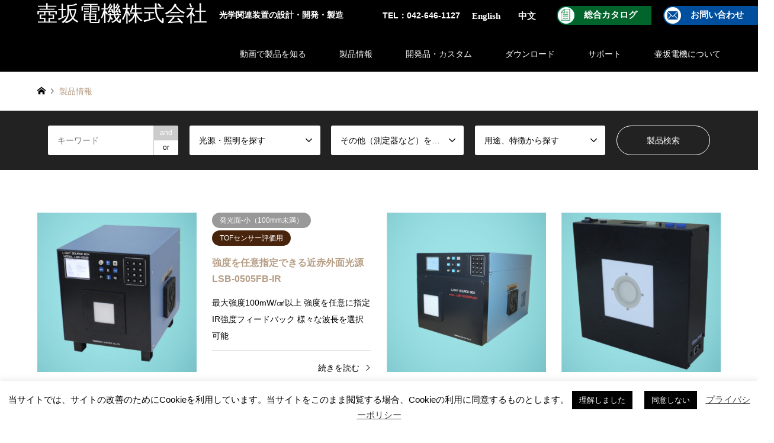

--- FILE ---
content_type: text/html; charset=UTF-8
request_url: https://www.tsubosaka.co.jp/archives/product/brightness/100
body_size: 21059
content:



<!DOCTYPE html>
<html dir="ltr" lang="ja" prefix="og: https://ogp.me/ns#">
<head>
    <meta charset="UTF-8">
  <!--[if IE]>
          <meta http-equiv="X-UA-Compatible" content="IE=edge"><![endif]-->
  <meta name="viewport" content="width=device-width">
  
  <meta name="description" content="光学関連装置の設計・開発・製造">
    <link rel="pingback" href="https://www.tsubosaka.co.jp/xmlrpc.php">
  
  
  	<style>img:is([sizes="auto" i], [sizes^="auto," i]) { contain-intrinsic-size: 3000px 1500px }</style>
	
		<!-- All in One SEO 4.8.2 - aioseo.com -->
		<title>発光面-小（100mm未満） | 壷坂電機株式会社</title>
	<meta name="robots" content="max-image-preview:large" />
	<link rel="canonical" href="https://www.tsubosaka.co.jp/archives/product/brightness/100" />
	<meta name="generator" content="All in One SEO (AIOSEO) 4.8.2" />

		<!-- Global site tag (gtag.js) - Google Analytics -->
<script async src="https://www.googletagmanager.com/gtag/js?id=UA-128570209-6"></script>
<script>
 window.dataLayer = window.dataLayer || [];
 function gtag(){dataLayer.push(arguments);}
 gtag('js', new Date());

 gtag('config', 'UA-128570209-6');
</script>
		<meta property="og:locale" content="ja_JP" />
		<meta property="og:site_name" content="壷坂電機株式会社 | 光学関連装置の設計・開発・製造" />
		<meta property="og:type" content="website" />
		<meta property="og:url" content="https://www.tsubosaka.co.jp/archives/product/brightness/100" />
		<meta name="twitter:card" content="summary" />
		<script type="application/ld+json" class="aioseo-schema">
			{"@context":"https:\/\/schema.org","@graph":[{"@type":"BreadcrumbList","@id":"https:\/\/www.tsubosaka.co.jp\/archives\/product\/brightness\/100#breadcrumblist","itemListElement":[{"@type":"ListItem","@id":"https:\/\/www.tsubosaka.co.jp\/#listItem","position":1,"name":"\u5bb6","item":"https:\/\/www.tsubosaka.co.jp\/","nextItem":{"@type":"ListItem","@id":"https:\/\/www.tsubosaka.co.jp\/archives\/product\/brightness\/transmission#listItem","name":"\u900f\u904e\u578b"}},{"@type":"ListItem","@id":"https:\/\/www.tsubosaka.co.jp\/archives\/product\/brightness\/transmission#listItem","position":2,"name":"\u900f\u904e\u578b","item":"https:\/\/www.tsubosaka.co.jp\/archives\/product\/brightness\/transmission","nextItem":{"@type":"ListItem","@id":"https:\/\/www.tsubosaka.co.jp\/archives\/product\/brightness\/100#listItem","name":"\u767a\u5149\u9762-\u5c0f\uff08100mm\u672a\u6e80\uff09"},"previousItem":{"@type":"ListItem","@id":"https:\/\/www.tsubosaka.co.jp\/#listItem","name":"\u5bb6"}},{"@type":"ListItem","@id":"https:\/\/www.tsubosaka.co.jp\/archives\/product\/brightness\/100#listItem","position":3,"name":"\u767a\u5149\u9762-\u5c0f\uff08100mm\u672a\u6e80\uff09","previousItem":{"@type":"ListItem","@id":"https:\/\/www.tsubosaka.co.jp\/archives\/product\/brightness\/transmission#listItem","name":"\u900f\u904e\u578b"}}]},{"@type":"CollectionPage","@id":"https:\/\/www.tsubosaka.co.jp\/archives\/product\/brightness\/100#collectionpage","url":"https:\/\/www.tsubosaka.co.jp\/archives\/product\/brightness\/100","name":"\u767a\u5149\u9762-\u5c0f\uff08100mm\u672a\u6e80\uff09 | \u58f7\u5742\u96fb\u6a5f\u682a\u5f0f\u4f1a\u793e","inLanguage":"ja","isPartOf":{"@id":"https:\/\/www.tsubosaka.co.jp\/#website"},"breadcrumb":{"@id":"https:\/\/www.tsubosaka.co.jp\/archives\/product\/brightness\/100#breadcrumblist"}},{"@type":"Organization","@id":"https:\/\/www.tsubosaka.co.jp\/#organization","name":"\u58f7\u5742\u96fb\u6a5f\u682a\u5f0f\u4f1a\u793e","description":"\u5149\u5b66\u95a2\u9023\u88c5\u7f6e\u306e\u8a2d\u8a08\u30fb\u958b\u767a\u30fb\u88fd\u9020","url":"https:\/\/www.tsubosaka.co.jp\/"},{"@type":"WebSite","@id":"https:\/\/www.tsubosaka.co.jp\/#website","url":"https:\/\/www.tsubosaka.co.jp\/","name":"\u58f7\u5742\u96fb\u6a5f\u682a\u5f0f\u4f1a\u793e","description":"\u5149\u5b66\u95a2\u9023\u88c5\u7f6e\u306e\u8a2d\u8a08\u30fb\u958b\u767a\u30fb\u88fd\u9020","inLanguage":"ja","publisher":{"@id":"https:\/\/www.tsubosaka.co.jp\/#organization"}}]}
		</script>
		<!-- All in One SEO -->

<link rel='dns-prefetch' href='//cdnjs.cloudflare.com' />
<link rel="alternate" type="application/rss+xml" title="壷坂電機株式会社 &raquo; フィード" href="https://www.tsubosaka.co.jp/feed" />
<link rel="alternate" type="application/rss+xml" title="壷坂電機株式会社 &raquo; コメントフィード" href="https://www.tsubosaka.co.jp/comments/feed" />
<link rel="alternate" type="application/rss+xml" title="壷坂電機株式会社 &raquo; 製品情報 フィード" href="https://www.tsubosaka.co.jp/archives/product/feed/" />
<script type="text/javascript">
/* <![CDATA[ */
window._wpemojiSettings = {"baseUrl":"https:\/\/s.w.org\/images\/core\/emoji\/16.0.1\/72x72\/","ext":".png","svgUrl":"https:\/\/s.w.org\/images\/core\/emoji\/16.0.1\/svg\/","svgExt":".svg","source":{"concatemoji":"https:\/\/www.tsubosaka.co.jp\/wp-includes\/js\/wp-emoji-release.min.js?ver=6.8.3"}};
/*! This file is auto-generated */
!function(s,n){var o,i,e;function c(e){try{var t={supportTests:e,timestamp:(new Date).valueOf()};sessionStorage.setItem(o,JSON.stringify(t))}catch(e){}}function p(e,t,n){e.clearRect(0,0,e.canvas.width,e.canvas.height),e.fillText(t,0,0);var t=new Uint32Array(e.getImageData(0,0,e.canvas.width,e.canvas.height).data),a=(e.clearRect(0,0,e.canvas.width,e.canvas.height),e.fillText(n,0,0),new Uint32Array(e.getImageData(0,0,e.canvas.width,e.canvas.height).data));return t.every(function(e,t){return e===a[t]})}function u(e,t){e.clearRect(0,0,e.canvas.width,e.canvas.height),e.fillText(t,0,0);for(var n=e.getImageData(16,16,1,1),a=0;a<n.data.length;a++)if(0!==n.data[a])return!1;return!0}function f(e,t,n,a){switch(t){case"flag":return n(e,"\ud83c\udff3\ufe0f\u200d\u26a7\ufe0f","\ud83c\udff3\ufe0f\u200b\u26a7\ufe0f")?!1:!n(e,"\ud83c\udde8\ud83c\uddf6","\ud83c\udde8\u200b\ud83c\uddf6")&&!n(e,"\ud83c\udff4\udb40\udc67\udb40\udc62\udb40\udc65\udb40\udc6e\udb40\udc67\udb40\udc7f","\ud83c\udff4\u200b\udb40\udc67\u200b\udb40\udc62\u200b\udb40\udc65\u200b\udb40\udc6e\u200b\udb40\udc67\u200b\udb40\udc7f");case"emoji":return!a(e,"\ud83e\udedf")}return!1}function g(e,t,n,a){var r="undefined"!=typeof WorkerGlobalScope&&self instanceof WorkerGlobalScope?new OffscreenCanvas(300,150):s.createElement("canvas"),o=r.getContext("2d",{willReadFrequently:!0}),i=(o.textBaseline="top",o.font="600 32px Arial",{});return e.forEach(function(e){i[e]=t(o,e,n,a)}),i}function t(e){var t=s.createElement("script");t.src=e,t.defer=!0,s.head.appendChild(t)}"undefined"!=typeof Promise&&(o="wpEmojiSettingsSupports",i=["flag","emoji"],n.supports={everything:!0,everythingExceptFlag:!0},e=new Promise(function(e){s.addEventListener("DOMContentLoaded",e,{once:!0})}),new Promise(function(t){var n=function(){try{var e=JSON.parse(sessionStorage.getItem(o));if("object"==typeof e&&"number"==typeof e.timestamp&&(new Date).valueOf()<e.timestamp+604800&&"object"==typeof e.supportTests)return e.supportTests}catch(e){}return null}();if(!n){if("undefined"!=typeof Worker&&"undefined"!=typeof OffscreenCanvas&&"undefined"!=typeof URL&&URL.createObjectURL&&"undefined"!=typeof Blob)try{var e="postMessage("+g.toString()+"("+[JSON.stringify(i),f.toString(),p.toString(),u.toString()].join(",")+"));",a=new Blob([e],{type:"text/javascript"}),r=new Worker(URL.createObjectURL(a),{name:"wpTestEmojiSupports"});return void(r.onmessage=function(e){c(n=e.data),r.terminate(),t(n)})}catch(e){}c(n=g(i,f,p,u))}t(n)}).then(function(e){for(var t in e)n.supports[t]=e[t],n.supports.everything=n.supports.everything&&n.supports[t],"flag"!==t&&(n.supports.everythingExceptFlag=n.supports.everythingExceptFlag&&n.supports[t]);n.supports.everythingExceptFlag=n.supports.everythingExceptFlag&&!n.supports.flag,n.DOMReady=!1,n.readyCallback=function(){n.DOMReady=!0}}).then(function(){return e}).then(function(){var e;n.supports.everything||(n.readyCallback(),(e=n.source||{}).concatemoji?t(e.concatemoji):e.wpemoji&&e.twemoji&&(t(e.twemoji),t(e.wpemoji)))}))}((window,document),window._wpemojiSettings);
/* ]]> */
</script>
<link rel='stylesheet' id='style-css' href='https://www.tsubosaka.co.jp/wp-content/themes/gensen_tcd050/style.css?ver=1.6' type='text/css' media='all' />
<link rel='stylesheet' id='pt-cv-public-style-css' href='https://www.tsubosaka.co.jp/wp-content/plugins/content-views-query-and-display-post-page/public/assets/css/cv.css?ver=4.1' type='text/css' media='all' />
<style id='wp-emoji-styles-inline-css' type='text/css'>

	img.wp-smiley, img.emoji {
		display: inline !important;
		border: none !important;
		box-shadow: none !important;
		height: 1em !important;
		width: 1em !important;
		margin: 0 0.07em !important;
		vertical-align: -0.1em !important;
		background: none !important;
		padding: 0 !important;
	}
</style>
<link rel='stylesheet' id='wp-block-library-css' href='https://www.tsubosaka.co.jp/wp-includes/css/dist/block-library/style.min.css?ver=6.8.3' type='text/css' media='all' />
<style id='classic-theme-styles-inline-css' type='text/css'>
/*! This file is auto-generated */
.wp-block-button__link{color:#fff;background-color:#32373c;border-radius:9999px;box-shadow:none;text-decoration:none;padding:calc(.667em + 2px) calc(1.333em + 2px);font-size:1.125em}.wp-block-file__button{background:#32373c;color:#fff;text-decoration:none}
</style>
<style id='pdfemb-pdf-embedder-viewer-style-inline-css' type='text/css'>
.wp-block-pdfemb-pdf-embedder-viewer{max-width:none}

</style>
<style id='global-styles-inline-css' type='text/css'>
:root{--wp--preset--aspect-ratio--square: 1;--wp--preset--aspect-ratio--4-3: 4/3;--wp--preset--aspect-ratio--3-4: 3/4;--wp--preset--aspect-ratio--3-2: 3/2;--wp--preset--aspect-ratio--2-3: 2/3;--wp--preset--aspect-ratio--16-9: 16/9;--wp--preset--aspect-ratio--9-16: 9/16;--wp--preset--color--black: #000000;--wp--preset--color--cyan-bluish-gray: #abb8c3;--wp--preset--color--white: #ffffff;--wp--preset--color--pale-pink: #f78da7;--wp--preset--color--vivid-red: #cf2e2e;--wp--preset--color--luminous-vivid-orange: #ff6900;--wp--preset--color--luminous-vivid-amber: #fcb900;--wp--preset--color--light-green-cyan: #7bdcb5;--wp--preset--color--vivid-green-cyan: #00d084;--wp--preset--color--pale-cyan-blue: #8ed1fc;--wp--preset--color--vivid-cyan-blue: #0693e3;--wp--preset--color--vivid-purple: #9b51e0;--wp--preset--gradient--vivid-cyan-blue-to-vivid-purple: linear-gradient(135deg,rgba(6,147,227,1) 0%,rgb(155,81,224) 100%);--wp--preset--gradient--light-green-cyan-to-vivid-green-cyan: linear-gradient(135deg,rgb(122,220,180) 0%,rgb(0,208,130) 100%);--wp--preset--gradient--luminous-vivid-amber-to-luminous-vivid-orange: linear-gradient(135deg,rgba(252,185,0,1) 0%,rgba(255,105,0,1) 100%);--wp--preset--gradient--luminous-vivid-orange-to-vivid-red: linear-gradient(135deg,rgba(255,105,0,1) 0%,rgb(207,46,46) 100%);--wp--preset--gradient--very-light-gray-to-cyan-bluish-gray: linear-gradient(135deg,rgb(238,238,238) 0%,rgb(169,184,195) 100%);--wp--preset--gradient--cool-to-warm-spectrum: linear-gradient(135deg,rgb(74,234,220) 0%,rgb(151,120,209) 20%,rgb(207,42,186) 40%,rgb(238,44,130) 60%,rgb(251,105,98) 80%,rgb(254,248,76) 100%);--wp--preset--gradient--blush-light-purple: linear-gradient(135deg,rgb(255,206,236) 0%,rgb(152,150,240) 100%);--wp--preset--gradient--blush-bordeaux: linear-gradient(135deg,rgb(254,205,165) 0%,rgb(254,45,45) 50%,rgb(107,0,62) 100%);--wp--preset--gradient--luminous-dusk: linear-gradient(135deg,rgb(255,203,112) 0%,rgb(199,81,192) 50%,rgb(65,88,208) 100%);--wp--preset--gradient--pale-ocean: linear-gradient(135deg,rgb(255,245,203) 0%,rgb(182,227,212) 50%,rgb(51,167,181) 100%);--wp--preset--gradient--electric-grass: linear-gradient(135deg,rgb(202,248,128) 0%,rgb(113,206,126) 100%);--wp--preset--gradient--midnight: linear-gradient(135deg,rgb(2,3,129) 0%,rgb(40,116,252) 100%);--wp--preset--font-size--small: 13px;--wp--preset--font-size--medium: 20px;--wp--preset--font-size--large: 36px;--wp--preset--font-size--x-large: 42px;--wp--preset--spacing--20: 0.44rem;--wp--preset--spacing--30: 0.67rem;--wp--preset--spacing--40: 1rem;--wp--preset--spacing--50: 1.5rem;--wp--preset--spacing--60: 2.25rem;--wp--preset--spacing--70: 3.38rem;--wp--preset--spacing--80: 5.06rem;--wp--preset--shadow--natural: 6px 6px 9px rgba(0, 0, 0, 0.2);--wp--preset--shadow--deep: 12px 12px 50px rgba(0, 0, 0, 0.4);--wp--preset--shadow--sharp: 6px 6px 0px rgba(0, 0, 0, 0.2);--wp--preset--shadow--outlined: 6px 6px 0px -3px rgba(255, 255, 255, 1), 6px 6px rgba(0, 0, 0, 1);--wp--preset--shadow--crisp: 6px 6px 0px rgba(0, 0, 0, 1);}:where(.is-layout-flex){gap: 0.5em;}:where(.is-layout-grid){gap: 0.5em;}body .is-layout-flex{display: flex;}.is-layout-flex{flex-wrap: wrap;align-items: center;}.is-layout-flex > :is(*, div){margin: 0;}body .is-layout-grid{display: grid;}.is-layout-grid > :is(*, div){margin: 0;}:where(.wp-block-columns.is-layout-flex){gap: 2em;}:where(.wp-block-columns.is-layout-grid){gap: 2em;}:where(.wp-block-post-template.is-layout-flex){gap: 1.25em;}:where(.wp-block-post-template.is-layout-grid){gap: 1.25em;}.has-black-color{color: var(--wp--preset--color--black) !important;}.has-cyan-bluish-gray-color{color: var(--wp--preset--color--cyan-bluish-gray) !important;}.has-white-color{color: var(--wp--preset--color--white) !important;}.has-pale-pink-color{color: var(--wp--preset--color--pale-pink) !important;}.has-vivid-red-color{color: var(--wp--preset--color--vivid-red) !important;}.has-luminous-vivid-orange-color{color: var(--wp--preset--color--luminous-vivid-orange) !important;}.has-luminous-vivid-amber-color{color: var(--wp--preset--color--luminous-vivid-amber) !important;}.has-light-green-cyan-color{color: var(--wp--preset--color--light-green-cyan) !important;}.has-vivid-green-cyan-color{color: var(--wp--preset--color--vivid-green-cyan) !important;}.has-pale-cyan-blue-color{color: var(--wp--preset--color--pale-cyan-blue) !important;}.has-vivid-cyan-blue-color{color: var(--wp--preset--color--vivid-cyan-blue) !important;}.has-vivid-purple-color{color: var(--wp--preset--color--vivid-purple) !important;}.has-black-background-color{background-color: var(--wp--preset--color--black) !important;}.has-cyan-bluish-gray-background-color{background-color: var(--wp--preset--color--cyan-bluish-gray) !important;}.has-white-background-color{background-color: var(--wp--preset--color--white) !important;}.has-pale-pink-background-color{background-color: var(--wp--preset--color--pale-pink) !important;}.has-vivid-red-background-color{background-color: var(--wp--preset--color--vivid-red) !important;}.has-luminous-vivid-orange-background-color{background-color: var(--wp--preset--color--luminous-vivid-orange) !important;}.has-luminous-vivid-amber-background-color{background-color: var(--wp--preset--color--luminous-vivid-amber) !important;}.has-light-green-cyan-background-color{background-color: var(--wp--preset--color--light-green-cyan) !important;}.has-vivid-green-cyan-background-color{background-color: var(--wp--preset--color--vivid-green-cyan) !important;}.has-pale-cyan-blue-background-color{background-color: var(--wp--preset--color--pale-cyan-blue) !important;}.has-vivid-cyan-blue-background-color{background-color: var(--wp--preset--color--vivid-cyan-blue) !important;}.has-vivid-purple-background-color{background-color: var(--wp--preset--color--vivid-purple) !important;}.has-black-border-color{border-color: var(--wp--preset--color--black) !important;}.has-cyan-bluish-gray-border-color{border-color: var(--wp--preset--color--cyan-bluish-gray) !important;}.has-white-border-color{border-color: var(--wp--preset--color--white) !important;}.has-pale-pink-border-color{border-color: var(--wp--preset--color--pale-pink) !important;}.has-vivid-red-border-color{border-color: var(--wp--preset--color--vivid-red) !important;}.has-luminous-vivid-orange-border-color{border-color: var(--wp--preset--color--luminous-vivid-orange) !important;}.has-luminous-vivid-amber-border-color{border-color: var(--wp--preset--color--luminous-vivid-amber) !important;}.has-light-green-cyan-border-color{border-color: var(--wp--preset--color--light-green-cyan) !important;}.has-vivid-green-cyan-border-color{border-color: var(--wp--preset--color--vivid-green-cyan) !important;}.has-pale-cyan-blue-border-color{border-color: var(--wp--preset--color--pale-cyan-blue) !important;}.has-vivid-cyan-blue-border-color{border-color: var(--wp--preset--color--vivid-cyan-blue) !important;}.has-vivid-purple-border-color{border-color: var(--wp--preset--color--vivid-purple) !important;}.has-vivid-cyan-blue-to-vivid-purple-gradient-background{background: var(--wp--preset--gradient--vivid-cyan-blue-to-vivid-purple) !important;}.has-light-green-cyan-to-vivid-green-cyan-gradient-background{background: var(--wp--preset--gradient--light-green-cyan-to-vivid-green-cyan) !important;}.has-luminous-vivid-amber-to-luminous-vivid-orange-gradient-background{background: var(--wp--preset--gradient--luminous-vivid-amber-to-luminous-vivid-orange) !important;}.has-luminous-vivid-orange-to-vivid-red-gradient-background{background: var(--wp--preset--gradient--luminous-vivid-orange-to-vivid-red) !important;}.has-very-light-gray-to-cyan-bluish-gray-gradient-background{background: var(--wp--preset--gradient--very-light-gray-to-cyan-bluish-gray) !important;}.has-cool-to-warm-spectrum-gradient-background{background: var(--wp--preset--gradient--cool-to-warm-spectrum) !important;}.has-blush-light-purple-gradient-background{background: var(--wp--preset--gradient--blush-light-purple) !important;}.has-blush-bordeaux-gradient-background{background: var(--wp--preset--gradient--blush-bordeaux) !important;}.has-luminous-dusk-gradient-background{background: var(--wp--preset--gradient--luminous-dusk) !important;}.has-pale-ocean-gradient-background{background: var(--wp--preset--gradient--pale-ocean) !important;}.has-electric-grass-gradient-background{background: var(--wp--preset--gradient--electric-grass) !important;}.has-midnight-gradient-background{background: var(--wp--preset--gradient--midnight) !important;}.has-small-font-size{font-size: var(--wp--preset--font-size--small) !important;}.has-medium-font-size{font-size: var(--wp--preset--font-size--medium) !important;}.has-large-font-size{font-size: var(--wp--preset--font-size--large) !important;}.has-x-large-font-size{font-size: var(--wp--preset--font-size--x-large) !important;}
:where(.wp-block-post-template.is-layout-flex){gap: 1.25em;}:where(.wp-block-post-template.is-layout-grid){gap: 1.25em;}
:where(.wp-block-columns.is-layout-flex){gap: 2em;}:where(.wp-block-columns.is-layout-grid){gap: 2em;}
:root :where(.wp-block-pullquote){font-size: 1.5em;line-height: 1.6;}
</style>
<link rel='stylesheet' id='contact-form-7-css' href='https://www.tsubosaka.co.jp/wp-content/plugins/contact-form-7/includes/css/styles.css?ver=6.0.6' type='text/css' media='all' />
<link rel='stylesheet' id='cookie-law-info-css' href='https://www.tsubosaka.co.jp/wp-content/plugins/cookie-law-info/legacy/public/css/cookie-law-info-public.css?ver=3.2.10' type='text/css' media='all' />
<link rel='stylesheet' id='cookie-law-info-gdpr-css' href='https://www.tsubosaka.co.jp/wp-content/plugins/cookie-law-info/legacy/public/css/cookie-law-info-gdpr.css?ver=3.2.10' type='text/css' media='all' />
<link rel='stylesheet' id='dashicons-css' href='https://www.tsubosaka.co.jp/wp-includes/css/dashicons.min.css?ver=6.8.3' type='text/css' media='all' />
<link rel='stylesheet' id='wp-3d-thingviewer-lite-css' href='https://www.tsubosaka.co.jp/wp-content/plugins/wp-3d-thingviewer-lite/public/css/public.css?ver=3.2' type='text/css' media='all' />
<script type="text/javascript" src="https://www.tsubosaka.co.jp/wp-includes/js/jquery/jquery.min.js?ver=3.7.1" id="jquery-core-js"></script>
<script type="text/javascript" src="https://www.tsubosaka.co.jp/wp-includes/js/jquery/jquery-migrate.min.js?ver=3.4.1" id="jquery-migrate-js"></script>
<script type="text/javascript" id="cookie-law-info-js-extra">
/* <![CDATA[ */
var Cli_Data = {"nn_cookie_ids":[],"cookielist":[],"non_necessary_cookies":[],"ccpaEnabled":"","ccpaRegionBased":"","ccpaBarEnabled":"","strictlyEnabled":["necessary","obligatoire"],"ccpaType":"gdpr","js_blocking":"","custom_integration":"","triggerDomRefresh":"","secure_cookies":""};
var cli_cookiebar_settings = {"animate_speed_hide":"500","animate_speed_show":"500","background":"#FFF","border":"#b1a6a6c2","border_on":"","button_1_button_colour":"#000","button_1_button_hover":"#000000","button_1_link_colour":"#fff","button_1_as_button":"1","button_1_new_win":"","button_2_button_colour":"#333","button_2_button_hover":"#292929","button_2_link_colour":"#444","button_2_as_button":"","button_2_hidebar":"","button_3_button_colour":"#000","button_3_button_hover":"#000000","button_3_link_colour":"#fff","button_3_as_button":"1","button_3_new_win":"","button_4_button_colour":"#000","button_4_button_hover":"#000000","button_4_link_colour":"#62a329","button_4_as_button":"","button_7_button_colour":"#61a229","button_7_button_hover":"#4e8221","button_7_link_colour":"#fff","button_7_as_button":"1","button_7_new_win":"","font_family":"inherit","header_fix":"","notify_animate_hide":"1","notify_animate_show":"","notify_div_id":"#cookie-law-info-bar","notify_position_horizontal":"right","notify_position_vertical":"bottom","scroll_close":"","scroll_close_reload":"","accept_close_reload":"","reject_close_reload":"","showagain_tab":"1","showagain_background":"#fff","showagain_border":"#000","showagain_div_id":"#cookie-law-info-again","showagain_x_position":"100px","text":"#000","show_once_yn":"","show_once":"10000","logging_on":"","as_popup":"","popup_overlay":"1","bar_heading_text":"","cookie_bar_as":"banner","popup_showagain_position":"bottom-right","widget_position":"left"};
var log_object = {"ajax_url":"https:\/\/www.tsubosaka.co.jp\/wp-admin\/admin-ajax.php"};
/* ]]> */
</script>
<script type="text/javascript" src="https://www.tsubosaka.co.jp/wp-content/plugins/cookie-law-info/legacy/public/js/cookie-law-info-public.js?ver=3.2.10" id="cookie-law-info-js"></script>
<script type="text/javascript" src="https://cdnjs.cloudflare.com/ajax/libs/jquery-cookie/1.4.1/jquery.cookie.min.js?ver=6.8.3" id="my_cookie-js"></script>
<link rel="https://api.w.org/" href="https://www.tsubosaka.co.jp/wp-json/" />
<link rel="stylesheet" href="https://www.tsubosaka.co.jp/wp-content/themes/gensen_tcd050/css/design-plus.css?ver=1.6">
<link rel="stylesheet" href="https://www.tsubosaka.co.jp/wp-content/themes/gensen_tcd050/css/sns-botton.css?ver=1.6">
<link rel="stylesheet" href="https://www.tsubosaka.co.jp/wp-content/themes/gensen_tcd050/css/responsive.css?ver=1.6">
<link rel="stylesheet" href="https://www.tsubosaka.co.jp/wp-content/themes/gensen_tcd050/css/footer-bar.css?ver=1.6">

<script src="https://www.tsubosaka.co.jp/wp-content/themes/gensen_tcd050/js/jquery.easing.1.3.js?ver=1.6"></script>
<script src="https://www.tsubosaka.co.jp/wp-content/themes/gensen_tcd050/js/jquery.textOverflowEllipsis.js?ver=1.6"></script>
<script src="https://www.tsubosaka.co.jp/wp-content/themes/gensen_tcd050/js/jscript.js?ver=1.6"></script>
<script src="https://www.tsubosaka.co.jp/wp-content/themes/gensen_tcd050/js/comment.js?ver=1.6"></script>
<script src="https://www.tsubosaka.co.jp/wp-content/themes/gensen_tcd050/js/header_fix.js?ver=1.6"></script>
<script src="https://www.tsubosaka.co.jp/wp-content/themes/gensen_tcd050/js/jquery.chosen.min.js?ver=1.6"></script>
<link rel="stylesheet" href="https://www.tsubosaka.co.jp/wp-content/themes/gensen_tcd050/css/jquery.chosen.css?ver=1.6">

<style type="text/css">
body, input, textarea, select { font-family: Arial, "ヒラギノ角ゴ ProN W3", "Hiragino Kaku Gothic ProN", "メイリオ", Meiryo, sans-serif; }
.rich_font { font-family: "Times New Roman" , "游明朝" , "Yu Mincho" , "游明朝体" , "YuMincho" , "ヒラギノ明朝 Pro W3" , "Hiragino Mincho Pro" , "HiraMinProN-W3" , "HGS明朝E" , "ＭＳ Ｐ明朝" , "MS PMincho" , serif; font-weight:500; }

#header_logo #logo_text .logo { font-size:36px; }
#header_logo_fix #logo_text_fixed .logo { font-size:36px; }
#footer_logo .logo_text { font-size:36px; }
#post_title { font-size:30px; }
.post_content { font-size:14px; }
#archive_headline { font-size:42px; }
#archive_desc { font-size:14px; }
  
@media screen and (max-width:991px) {
  #header_logo #logo_text .logo { font-size:26px; }
  #header_logo_fix #logo_text_fixed .logo { font-size:26px; }
  #footer_logo .logo_text { font-size:26px; }
  #post_title { font-size:16px; }
  .post_content { font-size:14px; }
  #archive_headline { font-size:20px; }
  #archive_desc { font-size:14px; }
}




.image {
overflow: hidden;
-webkit-backface-visibility: hidden;
backface-visibility: hidden;
-webkit-transition-duration: .35s;
-moz-transition-duration: .35s;
-ms-transition-duration: .35s;
-o-transition-duration: .35s;
transition-duration: .35s;
}
.image img {
-webkit-backface-visibility: hidden;
backface-visibility: hidden;
-webkit-transform: scale(1);
-webkit-transition-property: opacity, scale, -webkit-transform, transform;
-webkit-transition-duration: .35s;
-moz-transform: scale(1);
-moz-transition-property: opacity, scale, -moz-transform, transform;
-moz-transition-duration: .35s;
-ms-transform: scale(1);
-ms-transition-property: opacity, scale, -ms-transform, transform;
-ms-transition-duration: .35s;
-o-transform: scale(1);
-o-transition-property: opacity, scale, -o-transform, transform;
-o-transition-duration: .35s;
transform: scale(1);
transition-property: opacity, scale, transform;
transition-duration: .35s;
}
.image:hover img, a:hover .image img {
-webkit-transform: scale(1.2);
-moz-transform: scale(1.2);
-ms-transform: scale(1.2);
-o-transform: scale(1.2);
transform: scale(1.2);
}
.introduce_list_col a:hover .image img {
-webkit-transform: scale(1.2) translate3d(-41.66%, 0, 0);
-moz-transform: scale(1.2) translate3d(-41.66%, 0, 0);
-ms-transform: scale(1.2) translate3d(-41.66%, 0, 0);
-o-transform: scale(1.2) translate3d(-41.66%, 0, 0);
transform: scale(1.2) translate3d(-41.66%, 0, 0);
}


.archive_filter .button input:hover, .archive_sort dt,#post_pagination p, #post_pagination a:hover, #return_top a, .c-pw__btn,
#comment_header ul li a:hover, #comment_header ul li.comment_switch_active a, #comment_header #comment_closed p,
#introduce_slider .slick-dots li button:hover, #introduce_slider .slick-dots li.slick-active button
{ background-color:#b69e84; }

#comment_header ul li.comment_switch_active a, #comment_header #comment_closed p, #guest_info input:focus, #comment_textarea textarea:focus
{ border-color:#b69e84; }

#comment_header ul li.comment_switch_active a:after, #comment_header #comment_closed p:after
{ border-color:#b69e84 transparent transparent transparent; }

.header_search_inputs .chosen-results li[data-option-array-index="0"]
{ background-color:#b69e84 !important; border-color:#b69e84; }

a:hover, #bread_crumb li a:hover, #bread_crumb li.home a:hover:before, #bread_crumb li.last,
#archive_headline, .archive_header .headline, .archive_filter_headline, #related_post .headline,
#introduce_header .headline, .introduce_list_col .info .title, .introduce_archive_banner_link a:hover,
#recent_news .headline, #recent_news li a:hover, #comment_headline,
.side_headline, ul.banner_list li a:hover .caption, .footer_headline, .footer_widget a:hover,
#index_news .entry-date, #index_news_mobile .entry-date, .cb_content-carousel a:hover .image .title
{ color:#b69e84; }

#index_news_mobile .archive_link a:hover, .cb_content-blog_list .archive_link a:hover, #load_post a:hover, #submit_comment:hover, .c-pw__btn:hover
{ background-color:#92785f; }

#header_search select:focus, .header_search_inputs .chosen-with-drop .chosen-single span, #footer_contents a:hover, #footer_nav a:hover, #footer_social_link li:hover:before,
#header_slider .slick-arrow:hover, .cb_content-carousel .slick-arrow:hover
{ color:#92785f; }

.post_content a { color:#1a0dab; }

#header_search, #index_header_search { background-color:#222222; }

#footer_nav { background-color:#F7F7F7; }
#footer_contents { background-color:#222222; }

#header_search_submit { background-color:rgba(0,0,0,0); }
#header_search_submit:hover { background-color:rgba(146,120,95,1.0); }
.cat-category { background-color:#096abf !important; }
.cat-brightness { background-color:#999999 !important; }
.cat-other { background-color:#000000 !important; }
.cat-feature { background-color:#49240d !important; }

@media only screen and (min-width:992px) {
  #global_menu ul ul a { background-color:#b69e84; }
  /*#global_menu ul ul a:hover, #global_menu ul ul .current-menu-item > a { background-color:*//*; }*/
    #global_menu ul ul a:hover { background-color:#92785f; }
  #header_top { background-color:#000000; }
  .has_header_content #header_top { background-color:rgba(0,0,0,0.5); }
  .fix_top.header_fix #header_top { background-color:rgba(0,0,0,0.8); }
  #header_logo a, #global_menu > ul > li > a { color:#ffffff; }
  #header_logo_fix a, .fix_top.header_fix #global_menu > ul > li > a { color:#ffffff; }
  .has_header_content #index_header_search { background-color:rgba(34,34,34,0.6); }
}
@media screen and (max-width:991px) {
  #global_menu { background-color:#b69e84; }
  #global_menu a:hover, #global_menu .current-menu-item > a { background-color:#92785f; }
  #header_top { background-color:#000000; }
  #header_top a, #header_top a:before { color:#ffffff !important; }
  .mobile_fix_top.header_fix #header_top { background-color:rgba(0,0,0,0.8); }
  .mobile_fix_top.header_fix #header_top a, .mobile_fix_top.header_fix #header_top a:before { color:#ffffff !important; }
  .archive_sort dt { color:#b69e84; }
  .post-type-archive-news #recent_news .show_date li .date { color:#b69e84; }
}


@media only screen and (min-width: 1025px) {
section.contactbtn02_pc {
    font-family: myfont;
    font-size: 15px;
    font-weight: bold;
    line-height: 30px;
    margin: 10px 20px 0;
    padding: 0;
    text-align: center;
    overflow: hidden;
}
section.contactbtn02_pc a {
    background: url(https://www.tsubosaka.co.jp/wp-content/themes/gensen_tcd050/img/common/cmn_btn_002_2.png) 0 0 no-repeat;
    display: block;
    width: 160px;
    height: 32px;
    color: #FFF;
    text-decoration: none;
    text-indent: 1.5em;
    -webkit-transition: all 0.5s ease;
    -moz-transition: all 0.5s ease;
    -o-transition: all 0.5s ease;
    overflow: hidden;
}
section.contactbtn02_pc a:hover {
	background: url(http://www.tsubosaka.co.jp/wp-content/themes/gensen_tcd050/img/common/cmn_btn_002o_2.png) 0 0 no-repeat;
}
}
@media only screen and (max-width: 1024px) {
section.contactbtn02_pc {
    display: none;
}
}

@media only screen and (min-width: 1025px) {
section.contactbtn02_sp {
    display: none;
}
}
@media only screen and (max-width: 1024px) {
section.contactbtn02_sp {
    font-family: myfont;
    font-size: 15px;
    font-weight: bold;
    line-height: 30px;
    margin: 0px 26px 0;
    padding: 0;
    text-align: center;
    overflow: hidden;
    background-color: #000000;
    float: right;
}
section.contactbtn02_sp a {
    background: url(https://www.tsubosaka.co.jp/wp-content/themes/gensen_tcd050/img/common/cmn_btn_002_2.png) 0 0 no-repeat;
    display: block;
    width: 160px;
    height: 32px;
    color: #FFF;
    text-decoration: none;
    text-indent: 1.5em;
    -webkit-transition: all 0.5s ease;
    -moz-transition: all 0.5s ease;
    -o-transition: all 0.5s ease;
    overflow: hidden;
}
section.contactbtn02_sp a:hover {
	background: url(http://www.tsubosaka.co.jp/wp-content/themes/gensen_tcd050/img/common/cmn_btn_002o_2.png) 0 0 no-repeat;
}
section.contactbtn {
    margin-right: -20px !important;
}
}

@media only screen and (min-width: 1025px) {
.home-default #main_col {
    margin-top: 20px !important;
}
}


@media only screen and (min-width: 1025px) {
#header_logo2 {
    padding-right: 0px!important;
}
section.englishbtn {
    margin: 12px 0 9px 0!important;
/*
    width: 6%!important;
*/
}
.tel {
    padding: 1.35em 0 0 0!important;
    width: 11% !important;
}
}

@media only screen and (max-width: 1024px) {
.slick-list.draggable {
    width: 100% !important;
    height: 195px !important;
}
#header_slider .item img {
    width: 100% !important;
    min-width: 100%;
    height: auto !important;
}
}

@media only screen and (min-width: 1025px) {
p.top_banner01.top_banner01.p {
    display: flex;
    justify-content: center;
}
}

</style>

<script src="https://www.tsubosaka.co.jp/wp-content/themes/gensen_tcd050/js/imagesloaded.pkgd.min.js?ver=1.6"></script>
<script src="https://www.tsubosaka.co.jp/wp-content/themes/gensen_tcd050/js/jquery.infinitescroll.min.js?ver=1.6"></script>
		<style type="text/css" id="wp-custom-css">
			h2.h2_title01,h2.h2_title02,h2.h2_title03 {
    margin: 0 0 10px 45px !important;
}

#category1, #category2, #category3 {
    display: block;
    padding-top: 135px !important;
    margin-top: -90px !important;
}
.page-id-1977 .post_content p {
    margin: 0 0 1.0em 0 !important;
}		</style>
		
  <script id="_bownow_ts">
          var _bownow_ts = document.createElement('script');
          _bownow_ts.charset = 'utf-8';
          _bownow_ts.src = 'https://contents.bownow.jp/js/UTC_58f0886d2329e/trace.js';
          document.getElementsByTagName('head')[0].appendChild(_bownow_ts);
          </script>
  <link rel="stylesheet" href="https://use.fontawesome.com/releases/v5.8.1/css/all.css" integrity="sha384-50oBUHEmvpQ+1lW4y57PTFmhCaXp0ML5d60M1M7uH2+nqUivzIebhndOJK28anvf" crossorigin="anonymous">

          <link href="https://www.tsubosaka.co.jp/wp-content/themes/gensen_tcd050/css/product_menu.css" rel="stylesheet" type="text/css">
  
</head>


<body id="body" class="archive post-type-archive post-type-archive-product wp-theme-gensen_tcd050 lsb-0505fb-ir fix_top mobile_fix_top" >



<div id="top_nav">
  <div id="header_logo2">
    <div id="logo_text">
      <h1 class="logo"><a href="https://www.tsubosaka.co.jp"><span class="rich_font">壺坂電機株式会社</span><span class="desc">光学関連装置の設計・開発・製造</span></a></h1>
    </div>
  </div>
  <div class="tel" title="TEL：042-646-1127">TEL：042-646-1127</div>
  <section class="englishbtn sp_ebtn_non" title="English"><a href="https://www.tsubosaka.co.jp/english/">English</a></section>
  <section class="englishbtn sp_englishbtn" title="中文"><a href="https://www.tsubosaka.co.jp/english/chinese/">中文</a></section>
  <section class="contactbtn02_pc" title="総合カタログダウンロード"><a href="https://www.tsubosaka.co.jp/general-catalog">総合カタログ</a></section>
  <section class="contactbtn" title="お問い合わせ"><a href="https://www.tsubosaka.co.jp/contact">お問い合わせ</a></section>
</div>
<section class="contactbtn02_sp" title="総合カタログダウンロード"><a href="https://www.tsubosaka.co.jp/general-catalog">総合カタログ</a></section>
</div>
<div class="sp_tel" title="TEL：042-646-1127">TEL：042-646-1127</div>
<div id="header">
  <div id="header_top">
    <div class="inner clearfix">
      <div id="header_logo">
        <div id="logo_text">
 <h1 class="logo"><a href="https://www.tsubosaka.co.jp/"><span class="rich_font">壷坂電機株式会社</span><span class="desc">光学関連装置の設計・開発・製造</span></a></h1>
</div>
      </div>
      <div id="header_logo_fix">
        <div id="logo_text_fixed">
 <p class="logo rich_font"><a href="https://www.tsubosaka.co.jp/" title="壷坂電機株式会社">壷坂電機株式会社</a></p>
</div>
      </div>
                  <a href="#" class="menu_button noScroll"><span>
      menu      </span></a>
      <div id="global_menu">
        <ul id="menu-%e3%82%b0%e3%83%ad%e3%83%bc%e3%83%90%e3%83%ab%e3%83%a1%e3%83%8b%e3%83%a5%e3%83%bc" class="menu"><li id="menu-item-1310" class="menu-item menu-item-type-post_type menu-item-object-page menu-item-1310"><a href="https://www.tsubosaka.co.jp/tsubotube">動画で製品を知る</a></li>
<li id="menu-item-998" class="menu-item menu-item-type-custom menu-item-object-custom menu-item-998"><a href="https://www.tsubosaka.co.jp/archives/product">製品情報</a></li>
<li id="menu-item-1291" class="menu-item menu-item-type-custom menu-item-object-custom menu-item-has-children menu-item-1291"><a href="#">開発品・カスタム</a>
<ul class="sub-menu">
	<li id="menu-item-884" class="menu-item menu-item-type-post_type menu-item-object-page current_page_parent menu-item-884"><a href="https://www.tsubosaka.co.jp/blog">最新開発品情報</a></li>
	<li id="menu-item-520" class="menu-item menu-item-type-post_type menu-item-object-page menu-item-520"><a href="https://www.tsubosaka.co.jp/custom">カスタム対応について</a></li>
	<li id="menu-item-2732" class="menu-item menu-item-type-post_type menu-item-object-page menu-item-2732"><a href="https://www.tsubosaka.co.jp/custom/breadcrumbs">カスタムのパンくず</a></li>
</ul>
</li>
<li id="menu-item-1290" class="menu-item menu-item-type-custom menu-item-object-custom menu-item-has-children menu-item-1290"><a href="#">ダウンロード</a>
<ul class="sub-menu">
	<li id="menu-item-976" class="menu-item menu-item-type-post_type menu-item-object-page menu-item-976"><a href="https://www.tsubosaka.co.jp/dl/software">PC制御ソフトウェア</a></li>
	<li id="menu-item-1298" class="menu-item menu-item-type-post_type menu-item-object-page menu-item-1298"><a href="https://www.tsubosaka.co.jp/dl/dl-3dcad">3D-CADデータ</a></li>
	<li id="menu-item-1325" class="menu-item menu-item-type-post_type menu-item-object-page menu-item-1325"><a href="https://www.tsubosaka.co.jp/dl/jp-registration">メンバー登録フォーム</a></li>
</ul>
</li>
<li id="menu-item-216" class="menu-item menu-item-type-custom menu-item-object-custom menu-item-has-children menu-item-216"><a>サポート</a>
<ul class="sub-menu">
	<li id="menu-item-1934" class="menu-item menu-item-type-post_type menu-item-object-page menu-item-1934"><a href="https://www.tsubosaka.co.jp/faq">FAQ-よくあるご質問</a></li>
	<li id="menu-item-915" class="menu-item menu-item-type-post_type menu-item-object-page menu-item-915"><a href="https://www.tsubosaka.co.jp/technical">技術資料</a></li>
	<li id="menu-item-215" class="menu-item menu-item-type-post_type menu-item-object-page menu-item-215"><a href="https://www.tsubosaka.co.jp/support">保証と修理について</a></li>
	<li id="menu-item-214" class="menu-item menu-item-type-post_type menu-item-object-page menu-item-214"><a href="https://www.tsubosaka.co.jp/traceability">トレーサビリティー</a></li>
	<li id="menu-item-505" class="menu-item menu-item-type-post_type menu-item-object-page menu-item-505"><a href="https://www.tsubosaka.co.jp/labo">測定請負、測定器貸出</a></li>
	<li id="menu-item-1111" class="menu-item menu-item-type-post_type menu-item-object-page menu-item-1111"><a href="https://www.tsubosaka.co.jp/ar-edrawings">AR【拡張現実】 表示</a></li>
</ul>
</li>
<li id="menu-item-615" class="menu-item menu-item-type-custom menu-item-object-custom menu-item-has-children menu-item-615"><a href="#">壷坂電機について</a>
<ul class="sub-menu">
	<li id="menu-item-2640" class="menu-item menu-item-type-custom menu-item-object-custom menu-item-2640"><a href="https://www.tsubosaka.co.jp/archives/news">お知らせ</a></li>
	<li id="menu-item-50" class="menu-item menu-item-type-post_type menu-item-object-page menu-item-50"><a href="https://www.tsubosaka.co.jp/company">会社案内</a></li>
	<li id="menu-item-617" class="menu-item menu-item-type-custom menu-item-object-custom menu-item-617"><a href="http://www.tsubosaka.co.jp/company#greeting">代表挨拶</a></li>
	<li id="menu-item-619" class="menu-item menu-item-type-custom menu-item-object-custom menu-item-619"><a href="http://www.tsubosaka.co.jp/company#about">会社概要</a></li>
	<li id="menu-item-620" class="menu-item menu-item-type-custom menu-item-object-custom menu-item-620"><a href="http://www.tsubosaka.co.jp/company#history">沿革</a></li>
	<li id="menu-item-621" class="menu-item menu-item-type-custom menu-item-object-custom menu-item-621"><a href="http://www.tsubosaka.co.jp/company#access">アクセス</a></li>
	<li id="menu-item-510" class="menu-item menu-item-type-post_type menu-item-object-page menu-item-510"><a href="https://www.tsubosaka.co.jp/company/calendar">営業日カレンダー</a></li>
	<li id="menu-item-251" class="menu-item menu-item-type-post_type menu-item-object-page menu-item-251"><a href="https://www.tsubosaka.co.jp/company/customer">主要取引先</a></li>
	<li id="menu-item-103" class="menu-item menu-item-type-post_type menu-item-object-page menu-item-103"><a href="https://www.tsubosaka.co.jp/company/recruit">採用情報</a></li>
</ul>
</li>
</ul>      </div>
          </div>
  </div>
  </div>
<!-- END #header -->


<div id="main_contents" class="clearfix">

<div id="breadcrumb">
 <ul class="inner clearfix">
  <li itemscope="itemscope" itemtype="http://data-vocabulary.org/Breadcrumb" class="home"><a itemprop="url" href="https://www.tsubosaka.co.jp/"><span itemprop="title">ホーム</span></a></li>

  <li class="last">製品情報</li>

 </ul>
</div>


<div class="product__menu">
	            <div id="product_menu_widget" class="footer_widget_type1">
                <div class="inner">
	                <div class="widget footer_widget widget_nav_menu" id="nav_menu-3">
<h3 class="footer_headline rich_font">輝度箱</h3>
<div class="menu-%e8%bc%9d%e5%ba%a6%e7%ae%b1%e3%83%bb%e5%85%89%e6%ba%90-container"><ul id="menu-%e8%bc%9d%e5%ba%a6%e7%ae%b1%e3%83%bb%e5%85%89%e6%ba%90" class="menu"><li id="menu-item-73" class="menu-item menu-item-type-taxonomy menu-item-object-brightness menu-item-73"><a href="https://www.tsubosaka.co.jp/archives/product/brightness/reflection">反射型</a></li>
<li id="menu-item-74" class="menu-item menu-item-type-taxonomy menu-item-object-brightness menu-item-has-children menu-item-74"><a href="https://www.tsubosaka.co.jp/archives/product/brightness/illumination">照明</a>
<ul class="sub-menu">
	<li id="menu-item-727" class="menu-item menu-item-type-taxonomy menu-item-object-brightness menu-item-727"><a href="https://www.tsubosaka.co.jp/archives/product/brightness/lightguide">ライトガイドタイプ</a></li>
</ul>
</li>
<li id="menu-item-75" class="menu-item menu-item-type-taxonomy menu-item-object-brightness current-brightness-ancestor current-menu-ancestor current-menu-parent current-brightness-parent menu-item-has-children menu-item-75"><a href="https://www.tsubosaka.co.jp/archives/product/brightness/transmission">透過型</a>
<ul class="sub-menu">
	<li id="menu-item-78" class="menu-item menu-item-type-taxonomy menu-item-object-brightness menu-item-78"><a href="https://www.tsubosaka.co.jp/archives/product/brightness/200">発光面-大（200mm以上）</a></li>
	<li id="menu-item-77" class="menu-item menu-item-type-taxonomy menu-item-object-brightness menu-item-77"><a href="https://www.tsubosaka.co.jp/archives/product/brightness/100-199">発光面-中（100～200mm未満）</a></li>
	<li id="menu-item-79" class="menu-item menu-item-type-taxonomy menu-item-object-brightness current-menu-item menu-item-79"><a href="https://www.tsubosaka.co.jp/archives/product/brightness/100" aria-current="page">発光面-小（100mm未満）</a></li>
	<li id="menu-item-729" class="menu-item menu-item-type-taxonomy menu-item-object-brightness menu-item-729"><a href="https://www.tsubosaka.co.jp/archives/product/brightness/sphere-surface">発光面-球面</a></li>
	<li id="menu-item-76" class="menu-item menu-item-type-taxonomy menu-item-object-brightness menu-item-76"><a href="https://www.tsubosaka.co.jp/archives/product/brightness/other">その他</a></li>
</ul>
</li>
<li id="menu-item-731" class="menu-item menu-item-type-taxonomy menu-item-object-brightness menu-item-731"><a href="https://www.tsubosaka.co.jp/archives/product/brightness/ir-spectrum">赤外線</a></li>
<li id="menu-item-734" class="menu-item menu-item-type-taxonomy menu-item-object-brightness menu-item-734"><a href="https://www.tsubosaka.co.jp/archives/product/brightness/flick">フリッカ再現光源</a></li>
</ul></div></div>
<div class="widget footer_widget widget_nav_menu" id="nav_menu-7">
<h3 class="footer_headline rich_font">レンズ系測定器</h3>
<div class="menu-%e3%83%ac%e3%83%b3%e3%82%ba%e6%b8%ac%e5%ae%9a%e5%99%a8-container"><ul id="menu-%e3%83%ac%e3%83%b3%e3%82%ba%e6%b8%ac%e5%ae%9a%e5%99%a8" class="menu"><li id="menu-item-84" class="menu-item menu-item-type-taxonomy menu-item-object-other menu-item-84"><a href="https://www.tsubosaka.co.jp/archives/product/other/lens01">絞り光量面積計</a></li>
<li id="menu-item-83" class="menu-item menu-item-type-taxonomy menu-item-object-other menu-item-83"><a href="https://www.tsubosaka.co.jp/archives/product/other/lens02">焦点距離測定器</a></li>
<li id="menu-item-82" class="menu-item menu-item-type-taxonomy menu-item-object-other menu-item-82"><a href="https://www.tsubosaka.co.jp/archives/product/other/lens03">チャートコリメーター</a></li>
<li id="menu-item-81" class="menu-item menu-item-type-taxonomy menu-item-object-other menu-item-81"><a href="https://www.tsubosaka.co.jp/archives/product/other/lens04">その他測定器</a></li>
</ul></div></div>
<div class="widget footer_widget widget_nav_menu" id="nav_menu-6">
<h3 class="footer_headline rich_font">シャッター測定器</h3>
<div class="menu-%e3%82%b7%e3%83%a3%e3%83%83%e3%82%bf%e3%83%bc%e6%b8%ac%e5%ae%9a%e5%99%a8-container"><ul id="menu-%e3%82%b7%e3%83%a3%e3%83%83%e3%82%bf%e3%83%bc%e6%b8%ac%e5%ae%9a%e5%99%a8" class="menu"><li id="menu-item-87" class="menu-item menu-item-type-taxonomy menu-item-object-other menu-item-87"><a href="https://www.tsubosaka.co.jp/archives/product/other/shutter-tester01">透過型</a></li>
<li id="menu-item-86" class="menu-item menu-item-type-taxonomy menu-item-object-other menu-item-86"><a href="https://www.tsubosaka.co.jp/archives/product/other/shutter-tester02">反射型</a></li>
<li id="menu-item-85" class="menu-item menu-item-type-taxonomy menu-item-object-other menu-item-85"><a href="https://www.tsubosaka.co.jp/archives/product/other/shutter-tester03">レンズシャッター</a></li>
</ul></div></div>
<div class="widget footer_widget widget_nav_menu" id="nav_menu-5">
<h3 class="footer_headline rich_font">輝度・光量測定器</h3>
<div class="menu-%e8%bc%9d%e5%ba%a6%e3%83%bb%e5%85%89%e9%87%8f%e6%b8%ac%e5%ae%9a%e5%99%a8-container"><ul id="menu-%e8%bc%9d%e5%ba%a6%e3%83%bb%e5%85%89%e9%87%8f%e6%b8%ac%e5%ae%9a%e5%99%a8" class="menu"><li id="menu-item-89" class="menu-item menu-item-type-taxonomy menu-item-object-other menu-item-89"><a href="https://www.tsubosaka.co.jp/archives/product/other/actinometer01">輝度計・LVチェッカー</a></li>
<li id="menu-item-88" class="menu-item menu-item-type-taxonomy menu-item-object-other menu-item-88"><a href="https://www.tsubosaka.co.jp/archives/product/other/actinometer02">ストロボ光量計</a></li>
</ul></div></div>
<div class="widget footer_widget widget_nav_menu" id="nav_menu-4">
<h3 class="footer_headline rich_font">その他</h3>
<div class="menu-%e3%81%9d%e3%81%ae%e4%bb%96-container"><ul id="menu-%e3%81%9d%e3%81%ae%e4%bb%96" class="menu"><li id="menu-item-93" class="menu-item menu-item-type-taxonomy menu-item-object-other menu-item-93"><a href="https://www.tsubosaka.co.jp/archives/product/other/other01">加振機</a></li>
<li id="menu-item-92" class="menu-item menu-item-type-taxonomy menu-item-object-other menu-item-92"><a href="https://www.tsubosaka.co.jp/archives/product/other/other02">透過率・反射率・コントラスト測定</a></li>
<li id="menu-item-90" class="menu-item menu-item-type-taxonomy menu-item-object-other menu-item-90"><a href="https://www.tsubosaka.co.jp/archives/product/other/other03">紫外線関連</a></li>
<li id="menu-item-1673" class="menu-item menu-item-type-taxonomy menu-item-object-other menu-item-1673"><a href="https://www.tsubosaka.co.jp/archives/product/other/%e6%b1%8e%e7%94%a8%e5%85%89%e5%ad%a6%e9%83%a8%e5%93%81">汎用光学部品</a></li>
<li id="menu-item-91" class="menu-item menu-item-type-taxonomy menu-item-object-other menu-item-91"><a href="https://www.tsubosaka.co.jp/archives/product/other/other04">AEテスター</a></li>
<li id="menu-item-2343" class="menu-item menu-item-type-taxonomy menu-item-object-other menu-item-2343"><a href="https://www.tsubosaka.co.jp/archives/product/other/%e7%94%9f%e7%94%a3%e7%b5%82%e4%ba%86">生産終了</a></li>
</ul></div></div>
                </div>
            </div>
			
    <div id="index_header_search">
        <div class="inner">
			    <form action="https://www.tsubosaka.co.jp/archives/product" method="get" class="columns-5">
		            <div class="header_search_inputs header_search_keywords">
                <input type="text" id="header_search_keywords" name="search_keywords" placeholder="キーワード"
                       value=""/>
                <input type="hidden" name="search_keywords_operator" value="and"/>
                <ul class="search_keywords_operator">
                    <li class="active">and
                    </li>
                    <li>or
                    </li>
                </ul>
            </div>
		                <div class="header_search_inputs">
					<select  name='search_cat1' id='header_search_cat1' class=''>
	<option value='0' selected='selected'>光源・照明を探す</option>
	<option class="level-0" value="25">透過型</option>
	<option class="level-1" value="28">&nbsp;&nbsp;&nbsp;発光面-大（200mm以上）</option>
	<option class="level-1" value="29">&nbsp;&nbsp;&nbsp;発光面-中（100～200mm未満）</option>
	<option class="level-1" value="30">&nbsp;&nbsp;&nbsp;発光面-小（100mm未満）</option>
	<option class="level-1" value="31">&nbsp;&nbsp;&nbsp;その他</option>
	<option class="level-1" value="62">&nbsp;&nbsp;&nbsp;発光面-球面</option>
	<option class="level-0" value="26">反射型</option>
	<option class="level-0" value="27">照明</option>
	<option class="level-1" value="70">&nbsp;&nbsp;&nbsp;ライトガイドタイプ</option>
	<option class="level-0" value="81">赤外線</option>
	<option class="level-0" value="83">フリッカ再現光源</option>
</select>
                </div>
			                <div class="header_search_inputs">
					<select  name='search_cat2' id='header_search_cat2' class=''>
	<option value='0' selected='selected'>その他（測定器など）を探す</option>
	<option class="level-0" value="33">レンズ測定器</option>
	<option class="level-1" value="37">&nbsp;&nbsp;&nbsp;絞り光量面積計</option>
	<option class="level-1" value="38">&nbsp;&nbsp;&nbsp;焦点距離測定器</option>
	<option class="level-1" value="39">&nbsp;&nbsp;&nbsp;チャートコリメーター</option>
	<option class="level-1" value="40">&nbsp;&nbsp;&nbsp;その他測定器</option>
	<option class="level-0" value="34">シャッター測定器</option>
	<option class="level-1" value="41">&nbsp;&nbsp;&nbsp;透過型</option>
	<option class="level-1" value="42">&nbsp;&nbsp;&nbsp;反射型</option>
	<option class="level-1" value="43">&nbsp;&nbsp;&nbsp;レンズシャッター</option>
	<option class="level-0" value="35">輝度・光量測定器</option>
	<option class="level-1" value="44">&nbsp;&nbsp;&nbsp;輝度計・LVチェッカー</option>
	<option class="level-1" value="45">&nbsp;&nbsp;&nbsp;ストロボ光量計</option>
	<option class="level-0" value="50">その他</option>
	<option class="level-1" value="46">&nbsp;&nbsp;&nbsp;加振機</option>
	<option class="level-1" value="47">&nbsp;&nbsp;&nbsp;透過率・反射率・コントラスト測定</option>
	<option class="level-1" value="48">&nbsp;&nbsp;&nbsp;紫外線関連</option>
	<option class="level-1" value="49">&nbsp;&nbsp;&nbsp;AEテスター</option>
	<option class="level-1" value="93">&nbsp;&nbsp;&nbsp;汎用光学部品</option>
	<option class="level-1" value="122">&nbsp;&nbsp;&nbsp;透過率・反射率測定</option>
	<option class="level-0" value="121">生産終了</option>
</select>
                </div>
			                <div class="header_search_inputs">
					<select  name='search_cat3' id='header_search_cat3' class=''>
	<option value='0' selected='selected'>用途、特徴から探す</option>
	<option class="level-0" value="32">車載カメラ&amp;センサ用</option>
	<option class="level-0" value="63">赤外域評価用</option>
	<option class="level-0" value="64">UN-R46</option>
	<option class="level-0" value="66">TOFセンサー評価用</option>
	<option class="level-0" value="69">ダイナミックレンジ評価用-HDR</option>
	<option class="level-0" value="73">紫外域評価用</option>
	<option class="level-0" value="74">10万ルクス達成</option>
	<option class="level-0" value="75">積分球</option>
	<option class="level-0" value="78">球面発光</option>
	<option class="level-0" value="88">擬似太陽光照明</option>
	<option class="level-0" value="90">LED輝度箱</option>
	<option class="level-0" value="101">メルマガご紹介用</option>
	<option class="level-0" value="120">植物・農業</option>
</select>
                </div>
			        <div class="header_search_inputs header_search_button">
            <input type="submit" id="header_search_submit" value="製品検索"/>
        </div>
    </form>

<script>
    jQuery(function ($) {
        $('#header_search_cat1').on('change', function(){
            $('#header_search_cat2').val(0);
            $cat2_text = $('#header_search_cat2 > option:nth-child(1)').text()
            $('#header_search_cat2 + .chosen-container-single > .chosen-single > span').text($cat2_text);
        });
        $('#header_search_cat2').on('change', function(){
            $('#header_search_cat1').val(0);
            $cat1_text = $('#header_search_cat1 > option:nth-child(1)').text()
            $('#header_search_cat1 + .chosen-container-single > .chosen-single > span').text($cat1_text);
        });
    });
</script>
        </div>
    </div>
</div>

<div id="main_col">

	
	        <div id="introduce_list">
            <div class="introduce_list_row clearfix">
				                <div class="introduce_list_col article inview-fadein show_info">
                    <a href="https://www.tsubosaka.co.jp/archives/product/lsb-0505fb-ir" title="強度を任意指定できる近赤外面光源 LSB-0505FB-IR" class="clearfix">
                        <div class="image">
							<img width="336" height="336" src="https://www.tsubosaka.co.jp/wp-content/uploads/2022/09/HP用背景画像_edited-1-336x336.jpg" class="attachment-size3 size-size3 wp-post-image" alt="" decoding="async" fetchpriority="high" />                        </div>
                        <div class="info">
							<ul class="meta clearfix"><li class="cat"><span class="cat-brightness" data-href="https://www.tsubosaka.co.jp/archives/product/brightness/100" title="発光面-小（100mm未満）">発光面-小（100mm未満）</span></li><li class="cat"><span class="cat-feature" data-href="https://www.tsubosaka.co.jp/archives/product/feature/tof" title="TOFセンサー評価用">TOFセンサー評価用</span></li></ul>                            <h3 class="title">強度を任意指定できる近赤外面光源 LSB-0505FB-IR</h3>
                            <p class="excerpt"> 	最大強度100mW/㎠以上 	強度を任意に指定 	IR強度フィードバック 	様々な波長を選択可能</p>
                            <p class="more">続きを読む</p>
                        </div>
                    </a>
                </div>
				                <div class="introduce_list_col article inview-fadein">
                    <a href="https://www.tsubosaka.co.jp/archives/product/lsb-0707wr420" title="24EV超ワイドレンジ輝度箱　LSB-0707WR420" class="clearfix">
                        <div class="image">
							<img width="336" height="336" src="https://www.tsubosaka.co.jp/wp-content/uploads/2020/06/IMG_9832のコピーのコピー-e1622169796370-336x336.png" class="attachment-size3 size-size3 wp-post-image" alt="" decoding="async" />                        </div>
                        <div class="info">
							<ul class="meta clearfix"><li class="cat"><span class="cat-brightness" data-href="https://www.tsubosaka.co.jp/archives/product/brightness/100" title="発光面-小（100mm未満）">発光面-小（100mm未満）</span></li><li class="cat"><span class="cat-feature" data-href="https://www.tsubosaka.co.jp/archives/product/feature/led-light-source-box" title="LED輝度箱">LED輝度箱</span></li></ul>                            <h3 class="title">24EV超ワイドレンジ輝度箱　LSB-0707WR420</h3>
                            <p class="excerpt"> 	輝度可変 （任意輝度可変・ピッチ可変・メモリー可変） 	テンキーによる任意輝度指定 	色温度切替え・色温度微調整 	単位表示選択 ・ Ｋ値切替え （外部通…</p>
                            <p class="more">続きを読む</p>
                        </div>
                    </a>
                </div>
				                <div class="introduce_list_col article inview-fadein">
                    <a href="https://www.tsubosaka.co.jp/archives/product/vlbh-30fbw2-cri" title="半球輝度面光源 VLBH-30FBW2-CRI" class="clearfix">
                        <div class="image">
							<img width="336" height="336" src="https://www.tsubosaka.co.jp/wp-content/uploads/2019/09/VLBH-30FBW2HP用-336x336.jpg" class="attachment-size3 size-size3 wp-post-image" alt="" decoding="async" />                        </div>
                        <div class="info">
							<ul class="meta clearfix"><li class="cat"><span class="cat-brightness" data-href="https://www.tsubosaka.co.jp/archives/product/brightness/100" title="発光面-小（100mm未満）">発光面-小（100mm未満）</span></li></ul>                            <h3 class="title">半球輝度面光源 VLBH-30FBW2-CRI</h3>
                            <p class="excerpt"> 	高演色LED(Ra97)を使用 	Φ30mmの半球状輝度面 	光量フィードバック制御で安定した輝度を再現可能 	外部通信による自動制御可能</p>
                            <p class="more">続きを読む</p>
                        </div>
                    </a>
                </div>
				            </div>
            <div class="introduce_list_row clearfix">
				                <div class="introduce_list_col article inview-fadein">
                    <a href="https://www.tsubosaka.co.jp/archives/product/lsb-2ledts" title="校正用LED光源 LSB-2LEDTS" class="clearfix">
                        <div class="image">
							<img width="336" height="336" src="https://www.tsubosaka.co.jp/wp-content/uploads/2019/09/LSB-2LEDTS-HP-336x336.jpg" class="attachment-size3 size-size3 wp-post-image" alt="" decoding="async" loading="lazy" />                        </div>
                        <div class="info">
							<ul class="meta clearfix"><li class="cat"><span class="cat-brightness" data-href="https://www.tsubosaka.co.jp/archives/product/brightness/100" title="発光面-小（100mm未満）">発光面-小（100mm未満）</span></li></ul>                            <h3 class="title">校正用LED光源 LSB-2LEDTS</h3>
                            <p class="excerpt"> 	カメラ校正用光源 	発光面はφ20mm 	輝度均一性98％以上 	DC点灯のためノンフリッカ 	出荷時に登録される輝度3点をスイッチで切り替え 	長寿命</p>
                            <p class="more">続きを読む</p>
                        </div>
                    </a>
                </div>
				                <div class="introduce_list_col article inview-fadein">
                    <a href="https://www.tsubosaka.co.jp/archives/product/vlb-9lgp-cri" title="超薄型面光源 VLB &#8211; 9LGP &#8211; CRI" class="clearfix">
                        <div class="image">
							<img width="336" height="336" src="https://www.tsubosaka.co.jp/wp-content/uploads/2019/08/導光板光源　光源部　HP用-336x336.jpg" class="attachment-size3 size-size3 wp-post-image" alt="" decoding="async" loading="lazy" />                        </div>
                        <div class="info">
							<ul class="meta clearfix"><li class="cat"><span class="cat-brightness" data-href="https://www.tsubosaka.co.jp/archives/product/brightness/100" title="発光面-小（100mm未満）">発光面-小（100mm未満）</span></li></ul>                            <h3 class="title">超薄型面光源 VLB &#8211; 9LGP &#8211; …</h3>
                            <p class="excerpt"> 	任意の輝度値を登録呼出可能 	DC点灯のためノンフリッカ 	外部通信制御可能 	取付・保管スペースを選ばない</p>
                            <p class="more">続きを読む</p>
                        </div>
                    </a>
                </div>
				                <div class="introduce_list_col article inview-fadein show_info">
                    <a href="https://www.tsubosaka.co.jp/archives/product/lsbs-310wcri" title="高均一・積分球型光源 LSBS-310WCRI" class="clearfix">
                        <div class="image">
							<img width="336" height="336" src="https://www.tsubosaka.co.jp/wp-content/uploads/2019/03/LSBS-310WCRI_hp-336x336.jpg" class="attachment-size3 size-size3 wp-post-image" alt="" decoding="async" loading="lazy" />                        </div>
                        <div class="info">
							<ul class="meta clearfix"><li class="cat"><span class="cat-brightness" data-href="https://www.tsubosaka.co.jp/archives/product/brightness/100" title="発光面-小（100mm未満）">発光面-小（100mm未満）</span></li><li class="cat"><span class="cat-feature" data-href="https://www.tsubosaka.co.jp/archives/product/feature/hdr" title="ダイナミックレンジ評価用-HDR">ダイナミックレンジ評価用-HDR</span></li></ul>                            <h3 class="title">高均一・積分球型光源 LSBS-310WCRI</h3>
                            <p class="excerpt"> 	Φ300ｍｍ積分球を使用 	高輝度出力 30,000cd/㎡ 	輝度フィードバック制御機能搭載なので常時安定した輝度 	複数の相関色温度が設定可能、高い色温度でも高…</p>
                            <p class="more">続きを読む</p>
                        </div>
                    </a>
                </div>
				            </div>
            <div class="introduce_list_row clearfix">
				                <div class="introduce_list_col article inview-fadein show_info">
                    <a href="https://www.tsubosaka.co.jp/archives/product/lsb-8ir" title="赤外LED面光源 LSB-8IR-Series" class="clearfix">
                        <div class="image">
							<img width="336" height="336" src="https://www.tsubosaka.co.jp/wp-content/uploads/2019/03/LSB-8IRTS-336x336.jpg" class="attachment-size3 size-size3 wp-post-image" alt="" decoding="async" loading="lazy" />                        </div>
                        <div class="info">
							<ul class="meta clearfix"><li class="cat"><span class="cat-brightness" data-href="https://www.tsubosaka.co.jp/archives/product/brightness/100" title="発光面-小（100mm未満）">発光面-小（100mm未満）</span></li><li class="cat"><span class="cat-feature" data-href="https://www.tsubosaka.co.jp/archives/product/feature/ir" title="赤外域評価用">赤外域評価用</span></li></ul>                            <h3 class="title">赤外LED面光源 LSB-8IR-Series</h3>
                            <p class="excerpt"> 	赤外域の波長で高均一な面光源、バックライト光源 	チャート評価用、生産工程用 	赤外強度の調整が可能 	DC点灯により完全ノンフリッカ 	赤外波長の選択λ=7…</p>
                            <p class="more">続きを読む</p>
                        </div>
                    </a>
                </div>
				                <div class="introduce_list_col article inview-fadein">
                    <a href="https://www.tsubosaka.co.jp/archives/product/vlb-70lb-cri" title="低照度・低輝度専用LED光源 VLB-70LB-CRI" class="clearfix">
                        <div class="image">
							<img width="336" height="336" src="https://www.tsubosaka.co.jp/wp-content/uploads/2019/03/VLB-10-D-336x336.jpg" class="attachment-size3 size-size3 wp-post-image" alt="" decoding="async" loading="lazy" />                        </div>
                        <div class="info">
							<ul class="meta clearfix"><li class="cat"><span class="cat-brightness" data-href="https://www.tsubosaka.co.jp/archives/product/brightness/100" title="発光面-小（100mm未満）">発光面-小（100mm未満）</span></li><li class="cat"><span class="cat-feature" data-href="https://www.tsubosaka.co.jp/archives/product/feature/hdr" title="ダイナミックレンジ評価用-HDR">ダイナミックレンジ評価用-HDR</span></li></ul>                            <h3 class="title">低照度・低輝度専用LED光源 VLB-70LB-CRI</h3>
                            <p class="excerpt"> 	高感度カメラ評価に最適な低輝度光源 	最低輝度値変更可能　最小輝度値0.0005 ｃｄ/㎡ 	高い輝度均一性</p>
                            <p class="more">続きを読む</p>
                        </div>
                    </a>
                </div>
				                <div class="introduce_list_col article inview-fadein">
                    <a href="https://www.tsubosaka.co.jp/archives/product/lsb-111twr420" title="ハロゲン輝度箱 LSB-111TWR420" class="clearfix">
                        <div class="image">
							<img width="336" height="336" src="https://www.tsubosaka.co.jp/wp-content/uploads/2019/03/LSB-111WRB420-HP_edited-1-336x336.jpg" class="attachment-size3 size-size3 wp-post-image" alt="" decoding="async" loading="lazy" />                        </div>
                        <div class="info">
							<ul class="meta clearfix"><li class="cat"><span class="cat-brightness" data-href="https://www.tsubosaka.co.jp/archives/product/brightness/100" title="発光面-小（100mm未満）">発光面-小（100mm未満）</span></li></ul>                            <h3 class="title">ハロゲン輝度箱 LSB-111TWR420</h3>
                            <p class="excerpt"> 	14万ｃｄ/㎡で発光 	テンキー入力で任意の輝度を設定 	光量フィードバック方式で輝度値は常に安定してメンテナンスフリー 	LV、ｃｄ/㎡単位表示　切替付き</p>
                            <p class="more">続きを読む</p>
                        </div>
                    </a>
                </div>
				
            </div>
        </div><!-- END #introduce_list -->

		
	
</div><!-- END #main_col -->

</div><!-- END #main_contents -->

<div id="footer">
	


	


		


    <div id="footer_contents">
			<div class="inner">

				
			<div id="footer_widget" class="footer_widget_type1">
				<div class="widget footer_widget widget_nav_menu" id="nav_menu-3">
<h3 class="footer_headline rich_font">輝度箱</h3>
<div class="menu-%e8%bc%9d%e5%ba%a6%e7%ae%b1%e3%83%bb%e5%85%89%e6%ba%90-container"><ul id="menu-%e8%bc%9d%e5%ba%a6%e7%ae%b1%e3%83%bb%e5%85%89%e6%ba%90-1" class="menu"><li class="menu-item menu-item-type-taxonomy menu-item-object-brightness menu-item-73"><a href="https://www.tsubosaka.co.jp/archives/product/brightness/reflection">反射型</a></li>
<li class="menu-item menu-item-type-taxonomy menu-item-object-brightness menu-item-has-children menu-item-74"><a href="https://www.tsubosaka.co.jp/archives/product/brightness/illumination">照明</a>
<ul class="sub-menu">
	<li class="menu-item menu-item-type-taxonomy menu-item-object-brightness menu-item-727"><a href="https://www.tsubosaka.co.jp/archives/product/brightness/lightguide">ライトガイドタイプ</a></li>
</ul>
</li>
<li class="menu-item menu-item-type-taxonomy menu-item-object-brightness current-brightness-ancestor current-menu-ancestor current-menu-parent current-brightness-parent menu-item-has-children menu-item-75"><a href="https://www.tsubosaka.co.jp/archives/product/brightness/transmission">透過型</a>
<ul class="sub-menu">
	<li class="menu-item menu-item-type-taxonomy menu-item-object-brightness menu-item-78"><a href="https://www.tsubosaka.co.jp/archives/product/brightness/200">発光面-大（200mm以上）</a></li>
	<li class="menu-item menu-item-type-taxonomy menu-item-object-brightness menu-item-77"><a href="https://www.tsubosaka.co.jp/archives/product/brightness/100-199">発光面-中（100～200mm未満）</a></li>
	<li class="menu-item menu-item-type-taxonomy menu-item-object-brightness current-menu-item menu-item-79"><a href="https://www.tsubosaka.co.jp/archives/product/brightness/100" aria-current="page">発光面-小（100mm未満）</a></li>
	<li class="menu-item menu-item-type-taxonomy menu-item-object-brightness menu-item-729"><a href="https://www.tsubosaka.co.jp/archives/product/brightness/sphere-surface">発光面-球面</a></li>
	<li class="menu-item menu-item-type-taxonomy menu-item-object-brightness menu-item-76"><a href="https://www.tsubosaka.co.jp/archives/product/brightness/other">その他</a></li>
</ul>
</li>
<li class="menu-item menu-item-type-taxonomy menu-item-object-brightness menu-item-731"><a href="https://www.tsubosaka.co.jp/archives/product/brightness/ir-spectrum">赤外線</a></li>
<li class="menu-item menu-item-type-taxonomy menu-item-object-brightness menu-item-734"><a href="https://www.tsubosaka.co.jp/archives/product/brightness/flick">フリッカ再現光源</a></li>
</ul></div></div>
<div class="widget footer_widget widget_nav_menu" id="nav_menu-7">
<h3 class="footer_headline rich_font">レンズ系測定器</h3>
<div class="menu-%e3%83%ac%e3%83%b3%e3%82%ba%e6%b8%ac%e5%ae%9a%e5%99%a8-container"><ul id="menu-%e3%83%ac%e3%83%b3%e3%82%ba%e6%b8%ac%e5%ae%9a%e5%99%a8-1" class="menu"><li class="menu-item menu-item-type-taxonomy menu-item-object-other menu-item-84"><a href="https://www.tsubosaka.co.jp/archives/product/other/lens01">絞り光量面積計</a></li>
<li class="menu-item menu-item-type-taxonomy menu-item-object-other menu-item-83"><a href="https://www.tsubosaka.co.jp/archives/product/other/lens02">焦点距離測定器</a></li>
<li class="menu-item menu-item-type-taxonomy menu-item-object-other menu-item-82"><a href="https://www.tsubosaka.co.jp/archives/product/other/lens03">チャートコリメーター</a></li>
<li class="menu-item menu-item-type-taxonomy menu-item-object-other menu-item-81"><a href="https://www.tsubosaka.co.jp/archives/product/other/lens04">その他測定器</a></li>
</ul></div></div>
<div class="widget footer_widget widget_nav_menu" id="nav_menu-6">
<h3 class="footer_headline rich_font">シャッター測定器</h3>
<div class="menu-%e3%82%b7%e3%83%a3%e3%83%83%e3%82%bf%e3%83%bc%e6%b8%ac%e5%ae%9a%e5%99%a8-container"><ul id="menu-%e3%82%b7%e3%83%a3%e3%83%83%e3%82%bf%e3%83%bc%e6%b8%ac%e5%ae%9a%e5%99%a8-1" class="menu"><li class="menu-item menu-item-type-taxonomy menu-item-object-other menu-item-87"><a href="https://www.tsubosaka.co.jp/archives/product/other/shutter-tester01">透過型</a></li>
<li class="menu-item menu-item-type-taxonomy menu-item-object-other menu-item-86"><a href="https://www.tsubosaka.co.jp/archives/product/other/shutter-tester02">反射型</a></li>
<li class="menu-item menu-item-type-taxonomy menu-item-object-other menu-item-85"><a href="https://www.tsubosaka.co.jp/archives/product/other/shutter-tester03">レンズシャッター</a></li>
</ul></div></div>
<div class="widget footer_widget widget_nav_menu" id="nav_menu-5">
<h3 class="footer_headline rich_font">輝度・光量測定器</h3>
<div class="menu-%e8%bc%9d%e5%ba%a6%e3%83%bb%e5%85%89%e9%87%8f%e6%b8%ac%e5%ae%9a%e5%99%a8-container"><ul id="menu-%e8%bc%9d%e5%ba%a6%e3%83%bb%e5%85%89%e9%87%8f%e6%b8%ac%e5%ae%9a%e5%99%a8-1" class="menu"><li class="menu-item menu-item-type-taxonomy menu-item-object-other menu-item-89"><a href="https://www.tsubosaka.co.jp/archives/product/other/actinometer01">輝度計・LVチェッカー</a></li>
<li class="menu-item menu-item-type-taxonomy menu-item-object-other menu-item-88"><a href="https://www.tsubosaka.co.jp/archives/product/other/actinometer02">ストロボ光量計</a></li>
</ul></div></div>
<div class="widget footer_widget widget_nav_menu" id="nav_menu-4">
<h3 class="footer_headline rich_font">その他</h3>
<div class="menu-%e3%81%9d%e3%81%ae%e4%bb%96-container"><ul id="menu-%e3%81%9d%e3%81%ae%e4%bb%96-1" class="menu"><li class="menu-item menu-item-type-taxonomy menu-item-object-other menu-item-93"><a href="https://www.tsubosaka.co.jp/archives/product/other/other01">加振機</a></li>
<li class="menu-item menu-item-type-taxonomy menu-item-object-other menu-item-92"><a href="https://www.tsubosaka.co.jp/archives/product/other/other02">透過率・反射率・コントラスト測定</a></li>
<li class="menu-item menu-item-type-taxonomy menu-item-object-other menu-item-90"><a href="https://www.tsubosaka.co.jp/archives/product/other/other03">紫外線関連</a></li>
<li class="menu-item menu-item-type-taxonomy menu-item-object-other menu-item-1673"><a href="https://www.tsubosaka.co.jp/archives/product/other/%e6%b1%8e%e7%94%a8%e5%85%89%e5%ad%a6%e9%83%a8%e5%93%81">汎用光学部品</a></li>
<li class="menu-item menu-item-type-taxonomy menu-item-object-other menu-item-91"><a href="https://www.tsubosaka.co.jp/archives/product/other/other04">AEテスター</a></li>
<li class="menu-item menu-item-type-taxonomy menu-item-object-other menu-item-2343"><a href="https://www.tsubosaka.co.jp/archives/product/other/%e7%94%9f%e7%94%a3%e7%b5%82%e4%ba%86">生産終了</a></li>
</ul></div></div>
			</div>

					
					<div id="footer_info">

						<div id="footer_iso01">
							<img src="https://www.tsubosaka.co.jp/wp-content/themes/gensen_tcd050/img/common/Afaq_9001_ukas_inter_ven.png" alt="iso">
						</div>

						<div id="footer_logo">
							<div class="logo_area ">
 <p class="logo logo_text rich_font"><a href="https://www.tsubosaka.co.jp/">壷坂電機株式会社</a></p>
</div>
						</div>


						<!-- SNSボタン -->
													<ul id="footer_social_link">
								<li class="twitter"><a href="https://twitter.com/tsubosakadenki" target="_blank">Twitter</a></li>
								<li class="youtube"><a href="https://www.youtube.com/channel/UCBIFdZstgok195A9idlEu8g/videos" target="_blank">YouTube</a></li>
								<li class="insta"><a href="https://www.instagram.com/tsubosakaelectricco.ltd410/" target="_blank">Instagram</a></li>
								<li class="facebook"><a href="https://www.facebook.com/tsubosaka.0410" target="_blank">Facebook</a></li>
								<li class="rss"><a href="https://www.tsubosaka.co.jp/feed" target="_blank">RSS</a></li>
							</ul>
												<!-- // SNSボタン -->


						
							<p id="copyright">
								<span>Copyright </span>&copy; <a href="https://www.tsubosaka.co.jp/"> TSUBOSAKA ELECTRIC Co., Ltd</a>. All Rights Reserved.
							</p>

					</div><!-- END #footer_info -->

        </div><!-- END .inner -->
    </div><!-- END #footer_contents -->

    <div id="return_top">
        <a href="#body"><span>PAGE TOP</span></a>
    </div><!-- END #return_top -->



		


</div><!-- END #footer -->


<script>

	
    jQuery(document).ready(function ($) {
        $('.inview-fadein').css('opacity', 0);
		
        var initialize = function () {
            $('.js-ellipsis').textOverflowEllipsis();

			            var $container = $('#introduce_list');
            $container.imagesLoaded(function () {
                init_introduce_list_col();

				
                $container.infinitescroll(
                    {
                        navSelector: '#load_post',
                        nextSelector: '#load_post a',
                        itemSelector: '.introduce_list_row',
                        animate: false,
                        maxPage: 1,
                        loading: {
                            msgText: '記事をロード中・・・',
                            finishedMsg: 'これ以上記事はございません',
                            img: 'https://www.tsubosaka.co.jp/wp-content/themes/gensen_tcd050/img/common/loader.gif'
                        }
                    },
                    //callback
                    function (newElements, opts) {
                        $(newElements).find('.inview-fadein').css('opacity', 0);
                        $('#infscr-loading').remove();
                        init_introduce_list_col();
                        $(window).trigger('scroll');

						                        if (opts.maxPage && opts.maxPage <= opts.state.currPage) {
                            $(window).off('.infscr');
                            $('#load_post').remove();
                        }
						
                    }
                );

				
            });

			
            if ($('.inview-fadein').length) {
                $(window).on('load scroll resize', function () {
                    $('.inview-fadein:not(.active)').each(function () {
                        var elmTop = $(this).offset().top || 0;
                        if ($(window).scrollTop() > elmTop - $(window).height()) {
                            if ($(this).is('#post_list')) {
                                var $articles = $(this).find('.article, .archive_link');
                                $articles.css('opacity', 0);
                                $(this).addClass('active').css('opacity', 1);
                                $articles.each(function (i) {
                                    var self = this;
                                    setTimeout(function () {
                                        $(self).animate({opacity: 1}, 200);
                                    }, i * 200);
                                });
                            } else {
                                $(this).addClass('active').animate({opacity: 1}, 800);
                            }
                        }
                    });
                });
            }

            $(window).trigger('resize');
        };


		
        initialize();

		
    });
</script>



<script type="speculationrules">
{"prefetch":[{"source":"document","where":{"and":[{"href_matches":"\/*"},{"not":{"href_matches":["\/wp-*.php","\/wp-admin\/*","\/wp-content\/uploads\/*","\/wp-content\/*","\/wp-content\/plugins\/*","\/wp-content\/themes\/gensen_tcd050\/*","\/*\\?(.+)"]}},{"not":{"selector_matches":"a[rel~=\"nofollow\"]"}},{"not":{"selector_matches":".no-prefetch, .no-prefetch a"}}]},"eagerness":"conservative"}]}
</script>
<!--googleoff: all--><div id="cookie-law-info-bar" data-nosnippet="true"><span>当サイトでは、サイトの改善のためにCookieを利用しています。当サイトをこのまま閲覧する場合、Cookieの利用に同意するものとします。<a role='button' data-cli_action="accept" id="cookie_action_close_header" class="medium cli-plugin-button cli-plugin-main-button cookie_action_close_header cli_action_button wt-cli-accept-btn">理解しました</a>　<a role='button' id="cookie_action_close_header_reject" class="medium cli-plugin-button cli-plugin-main-button cookie_action_close_header_reject cli_action_button wt-cli-reject-btn" data-cli_action="reject">同意しない</a>　<a href="https://www.tsubosaka.co.jp/contact" id="CONSTANT_OPEN_URL" class="cli-plugin-main-link">プライバシーポリシー</a></span></div><div id="cookie-law-info-again" data-nosnippet="true"><span id="cookie_hdr_showagain">Privacy &amp; Cookies Policy</span></div><div class="cli-modal" data-nosnippet="true" id="cliSettingsPopup" tabindex="-1" role="dialog" aria-labelledby="cliSettingsPopup" aria-hidden="true">
  <div class="cli-modal-dialog" role="document">
	<div class="cli-modal-content cli-bar-popup">
		  <button type="button" class="cli-modal-close" id="cliModalClose">
			<svg class="" viewBox="0 0 24 24"><path d="M19 6.41l-1.41-1.41-5.59 5.59-5.59-5.59-1.41 1.41 5.59 5.59-5.59 5.59 1.41 1.41 5.59-5.59 5.59 5.59 1.41-1.41-5.59-5.59z"></path><path d="M0 0h24v24h-24z" fill="none"></path></svg>
			<span class="wt-cli-sr-only">閉じる</span>
		  </button>
		  <div class="cli-modal-body">
			<div class="cli-container-fluid cli-tab-container">
	<div class="cli-row">
		<div class="cli-col-12 cli-align-items-stretch cli-px-0">
			<div class="cli-privacy-overview">
				<h4>Privacy Overview</h4>				<div class="cli-privacy-content">
					<div class="cli-privacy-content-text">This website uses cookies to improve your experience while you navigate through the website. Out of these cookies, the cookies that are categorized as necessary are stored on your browser as they are essential for the working of basic functionalities of the website. We also use third-party cookies that help us analyze and understand how you use this website. These cookies will be stored in your browser only with your consent. You also have the option to opt-out of these cookies. But opting out of some of these cookies may have an effect on your browsing experience.</div>
				</div>
				<a class="cli-privacy-readmore" aria-label="展開する" role="button" data-readmore-text="展開する" data-readless-text="簡易表示"></a>			</div>
		</div>
		<div class="cli-col-12 cli-align-items-stretch cli-px-0 cli-tab-section-container">
												<div class="cli-tab-section">
						<div class="cli-tab-header">
							<a role="button" tabindex="0" class="cli-nav-link cli-settings-mobile" data-target="necessary" data-toggle="cli-toggle-tab">
								Necessary							</a>
															<div class="wt-cli-necessary-checkbox">
									<input type="checkbox" class="cli-user-preference-checkbox"  id="wt-cli-checkbox-necessary" data-id="checkbox-necessary" checked="checked"  />
									<label class="form-check-label" for="wt-cli-checkbox-necessary">Necessary</label>
								</div>
								<span class="cli-necessary-caption">常に有効</span>
													</div>
						<div class="cli-tab-content">
							<div class="cli-tab-pane cli-fade" data-id="necessary">
								<div class="wt-cli-cookie-description">
									Necessary cookies are absolutely essential for the website to function properly. This category only includes cookies that ensures basic functionalities and security features of the website. These cookies do not store any personal information.								</div>
							</div>
						</div>
					</div>
																	<div class="cli-tab-section">
						<div class="cli-tab-header">
							<a role="button" tabindex="0" class="cli-nav-link cli-settings-mobile" data-target="non-necessary" data-toggle="cli-toggle-tab">
								Non-necessary							</a>
															<div class="cli-switch">
									<input type="checkbox" id="wt-cli-checkbox-non-necessary" class="cli-user-preference-checkbox"  data-id="checkbox-non-necessary" checked='checked' />
									<label for="wt-cli-checkbox-non-necessary" class="cli-slider" data-cli-enable="有効" data-cli-disable="無効"><span class="wt-cli-sr-only">Non-necessary</span></label>
								</div>
													</div>
						<div class="cli-tab-content">
							<div class="cli-tab-pane cli-fade" data-id="non-necessary">
								<div class="wt-cli-cookie-description">
									Any cookies that may not be particularly necessary for the website to function and is used specifically to collect user personal data via analytics, ads, other embedded contents are termed as non-necessary cookies. It is mandatory to procure user consent prior to running these cookies on your website.								</div>
							</div>
						</div>
					</div>
										</div>
	</div>
</div>
		  </div>
		  <div class="cli-modal-footer">
			<div class="wt-cli-element cli-container-fluid cli-tab-container">
				<div class="cli-row">
					<div class="cli-col-12 cli-align-items-stretch cli-px-0">
						<div class="cli-tab-footer wt-cli-privacy-overview-actions">
						
															<a id="wt-cli-privacy-save-btn" role="button" tabindex="0" data-cli-action="accept" class="wt-cli-privacy-btn cli_setting_save_button wt-cli-privacy-accept-btn cli-btn">保存して同意</a>
													</div>
						
					</div>
				</div>
			</div>
		</div>
	</div>
  </div>
</div>
<div class="cli-modal-backdrop cli-fade cli-settings-overlay"></div>
<div class="cli-modal-backdrop cli-fade cli-popupbar-overlay"></div>
<!--googleon: all--><script type="text/javascript" src="https://www.tsubosaka.co.jp/wp-includes/js/dist/hooks.min.js?ver=4d63a3d491d11ffd8ac6" id="wp-hooks-js"></script>
<script type="text/javascript" src="https://www.tsubosaka.co.jp/wp-includes/js/dist/i18n.min.js?ver=5e580eb46a90c2b997e6" id="wp-i18n-js"></script>
<script type="text/javascript" id="wp-i18n-js-after">
/* <![CDATA[ */
wp.i18n.setLocaleData( { 'text direction\u0004ltr': [ 'ltr' ] } );
/* ]]> */
</script>
<script type="text/javascript" src="https://www.tsubosaka.co.jp/wp-content/plugins/contact-form-7/includes/swv/js/index.js?ver=6.0.6" id="swv-js"></script>
<script type="text/javascript" id="contact-form-7-js-translations">
/* <![CDATA[ */
( function( domain, translations ) {
	var localeData = translations.locale_data[ domain ] || translations.locale_data.messages;
	localeData[""].domain = domain;
	wp.i18n.setLocaleData( localeData, domain );
} )( "contact-form-7", {"translation-revision-date":"2025-04-11 06:42:50+0000","generator":"GlotPress\/4.0.1","domain":"messages","locale_data":{"messages":{"":{"domain":"messages","plural-forms":"nplurals=1; plural=0;","lang":"ja_JP"},"This contact form is placed in the wrong place.":["\u3053\u306e\u30b3\u30f3\u30bf\u30af\u30c8\u30d5\u30a9\u30fc\u30e0\u306f\u9593\u9055\u3063\u305f\u4f4d\u7f6e\u306b\u7f6e\u304b\u308c\u3066\u3044\u307e\u3059\u3002"],"Error:":["\u30a8\u30e9\u30fc:"]}},"comment":{"reference":"includes\/js\/index.js"}} );
/* ]]> */
</script>
<script type="text/javascript" id="contact-form-7-js-before">
/* <![CDATA[ */
var wpcf7 = {
    "api": {
        "root": "https:\/\/www.tsubosaka.co.jp\/wp-json\/",
        "namespace": "contact-form-7\/v1"
    }
};
/* ]]> */
</script>
<script type="text/javascript" src="https://www.tsubosaka.co.jp/wp-content/plugins/contact-form-7/includes/js/index.js?ver=6.0.6" id="contact-form-7-js"></script>
<script type="text/javascript" id="pt-cv-content-views-script-js-extra">
/* <![CDATA[ */
var PT_CV_PUBLIC = {"_prefix":"pt-cv-","page_to_show":"5","_nonce":"c2c3dd67b0","is_admin":"","is_mobile":"","ajaxurl":"https:\/\/www.tsubosaka.co.jp\/wp-admin\/admin-ajax.php","lang":"","loading_image_src":"data:image\/gif;base64,R0lGODlhDwAPALMPAMrKygwMDJOTkz09PZWVla+vr3p6euTk5M7OzuXl5TMzMwAAAJmZmWZmZszMzP\/\/\/yH\/[base64]\/wyVlamTi3nSdgwFNdhEJgTJoNyoB9ISYoQmdjiZPcj7EYCAeCF1gEDo4Dz2eIAAAh+QQFCgAPACwCAAAADQANAAAEM\/DJBxiYeLKdX3IJZT1FU0iIg2RNKx3OkZVnZ98ToRD4MyiDnkAh6BkNC0MvsAj0kMpHBAAh+QQFCgAPACwGAAAACQAPAAAEMDC59KpFDll73HkAA2wVY5KgiK5b0RRoI6MuzG6EQqCDMlSGheEhUAgqgUUAFRySIgAh+QQFCgAPACwCAAIADQANAAAEM\/DJKZNLND\/[base64]"};
var PT_CV_PAGINATION = {"first":"\u00ab","prev":"\u2039","next":"\u203a","last":"\u00bb","goto_first":"Go to first page","goto_prev":"Go to previous page","goto_next":"Go to next page","goto_last":"Go to last page","current_page":"Current page is","goto_page":"Go to page"};
/* ]]> */
</script>
<script type="text/javascript" src="https://www.tsubosaka.co.jp/wp-content/plugins/content-views-query-and-display-post-page/public/assets/js/cv.js?ver=4.1" id="pt-cv-content-views-script-js"></script>
<script type="text/javascript" src="https://www.tsubosaka.co.jp/wp-content/plugins/wp-3d-thingviewer-lite/public/libraries/three-js-r145/three.min.js?ver=3.2" id="three-js-js"></script>
<script type="text/javascript" src="https://www.tsubosaka.co.jp/wp-content/plugins/wp-3d-thingviewer-lite/public/libraries/three-js-r145/WebGL.js?ver=3.2" id="three-js-webgl-js"></script>
<script type="text/javascript" src="https://www.tsubosaka.co.jp/wp-content/plugins/wp-3d-thingviewer-lite/public/libraries/three-js-r145/OrbitControls.js?ver=3.2" id="three-js-orbit-controls-js"></script>
<script type="text/javascript" src="https://www.tsubosaka.co.jp/wp-content/plugins/wp-3d-thingviewer-lite/public/libraries/three-js-r145/BufferGeometryUtils.js?ver=3.2" id="three-js-bgeo-utils-js"></script>
<script type="text/javascript" src="https://www.tsubosaka.co.jp/wp-content/plugins/wp-3d-thingviewer-lite/public/libraries/three-js-r145/fflate.min.js?ver=3.2" id="three-js-fflate-lib-js"></script>
<script type="text/javascript" src="https://www.tsubosaka.co.jp/wp-content/plugins/wp-3d-thingviewer-lite/public/libraries/three-js-r145/STLLoader.js?ver=3.2" id="three-js-stl-loader-js"></script>
<script type="text/javascript" src="https://www.tsubosaka.co.jp/wp-content/plugins/wp-3d-thingviewer-lite/public/libraries/three-js-r145/FBXLoader.js?ver=3.2" id="three-js-fbx-loader-js"></script>
<script type="text/javascript" src="https://www.tsubosaka.co.jp/wp-content/plugins/wp-3d-thingviewer-lite/public/libraries/three-js-r145/OBJLoader.js?ver=3.2" id="three-js-obj-loader-js"></script>
<script type="text/javascript" src="https://www.tsubosaka.co.jp/wp-content/plugins/wp-3d-thingviewer-lite/public/libraries/three-js-r145/GLTFLoader.js?ver=3.2" id="three-js-gltf-loader-js"></script>
<script type="text/javascript" src="https://www.tsubosaka.co.jp/wp-content/plugins/wp-3d-thingviewer-lite/public/libraries/three-js-r145/DRACOLoader.js?ver=3.2" id="three-js-draco-loader-js"></script>
<script type="text/javascript" id="wp-3d-thingviewer-lite-thingviewer-js-extra">
/* <![CDATA[ */
var tv_options = {"help_button_display":"1","fullscreen_button_display":"1","info_button_display":"1","bounding_box_button_display":"1","model_download_button_display":"1","camera_rotation_button_display":"1","camera_rotation_value":"10","model_color":"#2776c8","fog_display":"1","fog_color":"#cccccc","plane_color":"#cccccc","plane_wire_display":"1","zoom_factor":"1","ambient_light_intensity":"0","wire_color":"#ffffff","light_color":"#ffffff","bounding_box_color":"#ff0000","file_name_display":"1","file_size_display":"1","triangles_display":"1","surface_area_display":"1","volume_display":"1","bounding_box_display":"1","help_template":"MOUSE LEFT BUTTON = rotate<br\/>MOUSE RIGHT BUTTON = pan<br\/>MOUSE WHEEL = zoom in \/ zoom out<br\/>X = Exit from fullscreen mode<br\/>","info_template":"File name: {0}<br\/>File size: {1}<br\/>Triangles: {2}<br\/>Surface area: {3} cm2<br\/>Model volume: {4} cm3<br\/>Bounding box<br\/>X: {5} cm<br\/>Y: {6} cm<br\/>Z: {7} cm<br\/>","container_prefix":"wp3dtvl","base_url":"https:\/\/www.tsubosaka.co.jp","axis_up":"z_up"};
/* ]]> */
</script>
<script type="text/javascript" src="https://www.tsubosaka.co.jp/wp-content/plugins/wp-3d-thingviewer-lite/public/js/Thingviewer.js?ver=3.2" id="wp-3d-thingviewer-lite-thingviewer-js"></script>
<script type="text/javascript" id="wp-3d-thingviewer-lite-js-extra">
/* <![CDATA[ */
var data = {"vc":"","base_url":"https:\/\/www.tsubosaka.co.jp"};
/* ]]> */
</script>
<script type="text/javascript" src="https://www.tsubosaka.co.jp/wp-content/plugins/wp-3d-thingviewer-lite/public/js/public.js?ver=3.2" id="wp-3d-thingviewer-lite-js"></script>
</body>
</html>


--- FILE ---
content_type: text/css
request_url: https://www.tsubosaka.co.jp/wp-content/themes/gensen_tcd050/style.css?ver=1.6
body_size: 18824
content:
@charset "utf-8";
/*
Theme Name:GENSEN
Theme URI:
Description:WordPressテーマ「GENSEN」
Author:Design Plus
Author URI:http://design-plus1.com/tcd-w/
Version:1.6
Text Domain:tcd-w
*/


/* --------------------------------------------------------------------------------
 web fonts　ウェブフォントファイルを変更した場合はv=1.0の数字を変更（キャッシュ対策）
-------------------------------------------------------------------------------- */
@font-face {
    font-family: 'design_plus';
    src: url('fonts/design_plus.eot?v=1.4');
    src: url('fonts/design_plus.eot?v=1.4#iefix') format('embedded-opentype'),
    url('fonts/design_plus.woff?v=1.4') format('woff'),
    url('fonts/design_plus.ttf?v=1.4') format('truetype'),
    url('fonts/design_plus.svg?v=1.4#design_plus') format('svg');
    font-weight: normal;
    font-style: normal;
}


/* ----------------------------------------------------------------------
 reset css
---------------------------------------------------------------------- */
html, body, div, span, applet, object, iframe,
h1, h2, h3, h4, h5, h6, p, blockquote, pre,
a, abbr, acronym, address, big, cite, code,
del, dfn, em, img, ins, kbd, q, s, samp,
small, strike, strong, sub, sup, tt, var,
b, u, i, center,
dl, dt, dd, ol, ul, li,
fieldset, form, label, legend,
table, caption, tbody, tfoot, thead, tr, th, td,
article, aside, canvas, details, embed,
figure, figcaption, footer, header, hgroup,
menu, nav, output, ruby, section, summary,
time, mark, audio, video {
    margin: 0;
    padding: 0;
    border: 0;
    outline: 0;
    font-size: 100%;
    vertical-align: baseline;
}

article, aside, details, figcaption, figure, footer, header, hgroup, menu, nav, section {
    display: block;
}

audio, canvas, video {
    display: inline-block;
    max-width: 100%;
}

html {
    overflow-y: scroll;
    overflow-x: hidden;
    -webkit-text-size-adjust: 100%;
    -ms-text-size-adjust: 100%;
}

ul, ol {
    list-style: none;
}

blockquote, q {
    quotes: none;
}

blockquote:before, blockquote:after, q:before, q:after {
    content: '';
    content: none;
}

a:focus {
    outline: none;
}

ins {
    text-decoration: none;
}

mark {
    font-style: italic;
    font-weight: bold;
}

del {
    text-decoration: line-through;
}

abbr[title], dfn[title] {
    border-bottom: 1px dotted;
    cursor: help;
}

table {
    border-collapse: collapse;
    border-spacing: 0;
    width: 100%;
}

hr {
    display: block;
    height: 1px;
    border: 0;
    border-top: 1px solid #ccc;
    margin: 1em 0;
    padding: 0;
}

button, input, select, textarea {
    outline: 0;
    -webkit-box-sizing: border-box;
    -moz-box-sizing: border-box;
    -ms-box-sizing: border-box;
    -o-box-sizing: border-box;
    box-sizing: border-box;
    font-size: 100%;
}

input, textarea {
    background-image: -webkit-linear-gradient(hsla(0, 0%, 100%, 0), hsla(0, 0%, 100%, 0));
    -webkit-appearance: none;
    border-radius: 0; /* Removing the inner shadow, rounded corners on iOS inputs */
}

input[type="checkbox"] {
    -webkit-appearance: checkbox;
}

input[type="radio"] {
    -webkit-appearance: radio;
}

button::-moz-focus-inner, input::-moz-focus-inner {
    border: 0;
    padding: 0;
}

img {
    -ms-interpolation-mode: bicubic;
}

/* clearfix */
.clearfix:after {
    content: ".";
    display: block;
    clear: both;
    height: 0;
    font-size: 0.1em;
    line-height: 0;
    visibility: hidden;
    overflow: hidden;
}

.clearfix {
    display: inline-block;
}

/* exlude MacIE5 \*/
* html .clearfix {
    height: 1%
}

.clearfix {
    display: block;
}

/* end MacIE5 */


/* ----------------------------------------------------------------------
 基本設定
---------------------------------------------------------------------- */
body {
    font-family: Arial, sans-serif;
    font-size: 14px;
    color: #000;
    line-height: 1;
    width: 100%;
    min-width: 1330px;
    background: #fff;
    overflow-x: hidden;
}

a {
    color: #000;
    text-decoration: none;
}

a, a .caption, input {
    -webkit-transition-property: background-color, color, border-color;
    -webkit-transition-duration: 0.2s;
    -webkit-transition-timing-function: ease;
    -moz-transition-property: background-color, color, border-color;
    -moz-transition-duration: 0.2s;
    -moz-transition-timing-function: ease;
    -ms-transition-property: background-color, color, border-color;
    -ms-transition-duration: 0.2s;
    -ms-transition-timing-function: ease;
    -o-transition-property: background-color, color, border-color;
    -o-transition-duration: 0.2s;
    -o-transition-timing-function: ease;
    transition-property: background-color, color, border-color;
    transition-duration: 0.2s;
    transition-timing-function: ease;
}

a:hover {
    color: #b69e84;
    text-decoration: none;
}

.clear {
    clear: both;
}

.hide {
    display: none;
}

/* レイアウト */
.inner {
    width: 100%;
    max-width: 1200px;
    margin: 0 auto;
    position: relative;
}

#main_contents {
    width: 100%;
    position: relative;
}

#main_col {
    max-width: 1200px;
    margin: 50px auto 150px;
    padding: 0;
    -webkit-box-sizing: border-box;
    -moz-box-sizing: border-box;
    -ms-box-sizing: border-box;
    -o-box-sizing: border-box;
    box-sizing: border-box;
}

#left_col {
    width: 860px;
    float: left;
}

#side_col {
    width: 300px;
    float: right;
}

#left_col > :last-child, #side_col > :last-child {
    margin-bottom: 0;
}


/* ----------------------------------------------------------------------
 ヘッダー
---------------------------------------------------------------------- */
#header {
    width: 100%;
}

#header_top {
    background: #000;
}

#header_top .inner {
    min-height: 68px;
}

/* ロゴ */
#header_logo, #header_logo_fix {
    max-height: 68px;
    float: left;
    position: relative;
    z-index: 21;
}

#header_logo a, #header_logo_fix a {
    color: #fff;
    text-decoration: none;
}

#header_logo .logo, #header_logo_fix .logo {
    display: inline-block;
    margin: 0;
    line-height: 68px;
    font-weight: 300;
}

#header_logo #logo_text .logo, #header_logo_fix #logo_text_fixed .logo {
    font-size: 36px;
}

#header_logo img, #header_logo_fix img {
    display: inline-block;
    max-height: 60px;
    vertical-align: middle;
}

#header_logo .desc, #header_logo_fix .desc {
    padding: 0 0 0 20px;
    font-size: 14px;
    vertical-align: middle;
}

/* グローバルメニュー */
a.menu_button {
    display: none;
}

#global_menu {
    position: relative;
    z-index: 20;
    margin: 0 -28px 0 0;
}

#global_menu a {
    color: #fff;
    text-decoration: none;
}

#global_menu > ul {
    font-size: 0;
    position: relative;
    text-align: right;
    margin: 0 auto;
}

#global_menu > ul > li {
    font-size: 1%;
    position: relative;
    display: inline-block;
}

#global_menu > ul > li > a {
    font-size: 14px;
    text-decoration: none;
    height: 68px;
    line-height: 77px;
    display: block;
    padding: 0 28px;
    -webkit-box-sizing: border-box;
    -moz-box-sizing: border-box;
    -ms-box-sizing: border-box;
    -o-box-sizing: border-box;
    box-sizing: border-box;
}

#global_menu ul ul {
    display: none;
}

@media only screen and (min-width: 1025px) {
    #global_menu {
        display: block !important;
    }

    #global_menu .child_menu_button {
        display: none;
    }

    #global_menu > ul > li:hover > a {
        opacity: 0.5;
        -webkit-transition-property: opacity;
        -webkit-transition-duration: .3s;
        -moz-transition-property: opacity;
        -moz-transition-duration: .3s;
        -ms-transition-property: opacity;
        -ms-transition-duration: .3s;
        -o-transition-property: opacity;
        -o-transition-duration: .3s;
        transition-property: opacity;
        transition-duration: .3s;
    }

    #global_menu ul ul {
        display: block;
        visibility: hidden;
        margin: 0;
        padding: 0;
        width: auto;
        width: 200px;
        position: absolute;
        top: 68px;
        left: 30px;
        z-index: 2;
        opacity: 0;
        -webkit-transition-property: opacity, left;
        -webkit-transition-duration: .3s;
        -webkit-transition-timing-function: ease;
        -moz-transition-property: opacity, left;
        -moz-transition-duration: .3s;
        -moz-transition-timing-function: ease;
        -ms-transition-property: opacity, left;
        -ms-transition-duration: .3s;
        -ms-transition-timing-function: ease;
        -o-transition-property: opacity, left;
        -o-transition-duration: .3s;
        -o-transition-timing-function: ease;
        transition-property: opacity, left;
        transition-duration: .3s;
        transition-timing-function: ease;
    }

    #global_menu ul ul ul {
        left: 230px;
        top: 0;
        bottom: auto;
    }

    #global_menu ul ul li {
        display: block;
        margin: 0;
        padding: 0;
        text-align: left;
        position: relative;
    }

    #global_menu ul ul a {
        display: block;
        margin: 0;
        padding: 9px 28px;
        font-size: 14px;
        line-height: 1.6;
        background: #b69e84;
        position: relative;
        text-align: left;
    }

    #global_menu ul ul a:hover {
        background: #92785f;
        text-decoration: none;
    }

    #global_menu ul ul li.menu-item-has-children > a:before {
        margin: 0;
        display: block;
        right: 10px;
        position: absolute;
        content: "\e910";
        font-family: "design_plus";
        font-size: 86%;
    }

    #global_menu > ul > li:hover > ul {
        visibility: visible;
        left: 0;
        opacity: 1;
        z-index: 3;
    }

    #global_menu > ul > li li:hover > ul {
        visibility: visible;
        opacity: 1;
        top: 0;
        left: 200px;
        z-index: 3;
    }
}

/* ヘッダー固定 */
#logo_image_fixed, #logo_text_fixed {
    display: none;
}

@media only screen and (min-width: 1025px) {
    .fix_top.header_fix #header_top {
        position: fixed;
        width: 100%;
        min-width: 1330px;
        top: 0px;
        left: 0px;
        z-index: 200;
        background: rgba(0, 0, 0, 1);
        -webkit-transform: translate3d(0, 0, 0);
        -moz-transform: translate3d(0, 0, 0);
        -ms-transform: translate3d(0, 0, 0);
        -o-transform: translate3d(0, 0, 0);
        transform: translate3d(0, 0, 0);
        -webkit-box-sizing: border-box;
        -moz-box-sizing: border-box;
        -ms-box-sizing: border-box;
        -o-box-sizing: border-box;
        box-sizing: border-box;
        -webkit-animation: slideDown 0.5s ease;
        -moz-animation: slideDown 0.5s ease;
        -ms-animation: slideDown 0.5s ease;
        animation: slideDown 0.5s ease;
    }

    /* ロゴ */
    .fix_top.header_fix #logo_image_fixed, .fix_top.header_fix #logo_text_fixed {
        display: block;
    }

    .fix_top.header_fix #logo_image, .fix_top.header_fix #logo_text {
        display: none;
    }

    /* グローバルメニュー */
    .fix_top.header_fix #global_menu a {
        color: #fff;
    }

    .fix_top.header_fix #global_menu > ul > li > a {
        height: 70px;
        line-height: 70px;
    }

    .fix_top.header_fix #global_menu > ul > li:hover > ul {
        top: 70px;
    }
}

@-webkit-keyframes slideDown {
    0% {
        -webkit-transform: translate3d(0, -100%, 0);
        -moz-transform: translate3d(0, -100%, 0);
        -ms-transform: translate3d(0, -100%, 0);
        -o-transform: translate3d(0, -100%, 0);
        transform: translate3d(0, -100%, 0);
    }
    100% {
        -webkit-transform: translate3d(0, 0, 0);
        -moz-transform: translate3d(0, 0, 0);
        -ms-transform: translate3d(0, 0, 0);
        -o-transform: translate3d(0, 0, 0);
        transform: translate3d(0, 0, 0);
    }
}

@keyframes slideDown {
    0% {
        -webkit-transform: translate3d(0, -100%, 0);
        -moz-transform: translate3d(0, -100%, 0);
        -ms-transform: translate3d(0, -100%, 0);
        -o-transform: translate3d(0, -100%, 0);
        transform: translate3d(0, -100%, 0);
    }
    100% {
        -webkit-transform: translate3d(0, 0, 0);
        -moz-transform: translate3d(0, 0, 0);
        -ms-transform: translate3d(0, 0, 0);
        -o-transform: translate3d(0, 0, 0);
        transform: translate3d(0, 0, 0);
    }
}

.header_fix {
    padding-top: 68px;
}

/* アドミンバー */
.admin-bar {
    padding-top: 32px;
}

@media only screen and (min-width: 1025px) {
    .fix_top.header_fix.admin-bar {
        padding-top: 100px;
    }

    .fix_top.header_fix.admin-bar #header_top {
        top: 32px;
    }
}

@media only screen and (max-width: 991px) {
    .mobile_fix_top.header_fix.admin-bar {
        padding-top: 92px;
    }

    .mobile_fix_top.header_fix.admin-bar #header {
        top: 32px;
    }
}

@media only screen and (max-width: 782px) {
    .admin-bar {
        padding-top: 46px;
    }

    .mobile_fix_top.header_fix.admin-bar {
        padding-top: 106px;
    }

    .mobile_fix_top.header_fix.admin-bar #header {
        top: 46px;
    }
}

@media only screen and (max-width: 600px) {
    .mobile_fix_top.header_fix.admin-bar {
        margin-top: 46px;
        padding-top: 60px;
    }

    .mobile_fix_top.header_fix.admin-bar #header {
        top: 0;
    }
}

/* ヘッダー検索 */
#header_top a.search_button {
    display: none;
}

#header_search, #index_header_search {
    display: block;
    padding: 25px 0;
    background: #222;
}

.archive #index_header_search {
    padding: 25px 20px;
}

@media only screen and (min-width: 1025px) {
    #header_search {
        display: block !important;
    }
}

#header_search form, #index_header_search form {
    display: -webkit-box;
    display: -ms-flexbox;
    display: -webkit-flex;
    display: flex;
    -ms-flex-pack: flex-end;
    -webkit-justify-content: flex-end;
    justify-content: flex-end
}

.header_search_inputs {
    width: 25%;
    margin-right: 1.66%;
}

.header_search_button {
    width: 20.02%;
    margin-right: 0;
}

form.columns-5 .header_search_inputs {
    width: 20%;
}

form.columns-5 .header_search_button {
    width: 14.36%;
}

.header_search_inputs input, .header_search_inputs select {
    width: 100%;
    height: 50px;
    padding: 18px 16px;
    font-size: 14px;
    line-height: 1;
    color: #000;
    background: #fff;
    border: none;
    border-radius: 3px;
}

.header_search_inputs select {
    padding: 15px 16px;
}

.header_search_inputs select option {
    width: 100%;
    color: #000;
}

.header_search_inputs select:focus {
    color: #92785f;
}

#header_search_submit {
    padding: 0;
    color: #fff;
    background: transparent;
    border: 1px solid #fff;
    border-radius: 25px;
    cursor: pointer;
}

#header_search_submit:hover {
    background-color: #92785f;
}

.header_search_keywords {
    position: relative;
}

.header_search_keywords #header_search_keywords {
    padding-right: 57px;
}

.header_search_keywords ul.search_keywords_operator {
    display: none;
}

.header_search_keywords ul.search_keywords_operator {
    width: 42px;
    height: 50px;
    overflow: hidden;
    border-radius: 0 3px 3px 0;
    position: absolute;
    top: 0;
    right: 0;
}

.header_search_keywords ul.search_keywords_operator li {
    height: 25px;
    line-height: 25px;
    font-size: 12px;
    text-align: center;
    color: #000;
    background: #fff;
    border-left: 1px solid #ccc;
    cursor: pointer;
    -webkit-user-select: none;
    -moz-user-select: -moz-none;
    -ms-user-select: none;
    user-select: none;
}

.header_search_keywords ul.search_keywords_operator li.active {
    color: #fff;
    background: #ccc;
}

.header_search_inputs .chosen-container {
    font-size: 14px;
}

.header_search_inputs .chosen-with-drop .chosen-single span {
    color: #92785f;
}

.header_search_inputs .chosen-results li[data-option-array-index="0"] {
    color: #fff;
    background: #b69e84 !important;
    border-color: #b69e84;
    margin: -1px -1px 0 -1px;
    position: relative;
    left: -1px;
}

/* パンくずリンク */
#breadcrumb {
    width: 100%;
    height: 65px;
    line-height: 65px;
    overflow: hidden;
    border-bottom: 1px solid #ddd;
}

#breadcrumb ul {
    color: #999;
    white-space: nowrap;
    overflow: hidden;
    text-overflow: ellipsis;
}

#breadcrumb li a {
    color: #000;
}

#breadcrumb li a:hover {
    color: #b69e84;
}

#breadcrumb li {
    display: inline;
    margin: 0;
    padding: 0;
    font-size: 14px;
    color: #000;
    vertical-align: middle;
    position: relative;
}

#breadcrumb li:after {
    font-family: 'design_plus';
    content: '\e910';
    font-size: 10px;
    display: inline;
    padding: 0 0.3em 0 0.6em;
    position: relative;
    bottom: 1px;
    -webkit-font-smoothing: antialiased;
    -moz-osx-font-smoothing: grayscale;
}

#breadcrumb li:last-child:after {
    content: '';
    padding: 0;
}

#breadcrumb li.home a span {
    display: none;
}

#breadcrumb li.home a:before {
    content: '\e90c';
    font-family: 'design_plus';
    color: #000;
    -webkit-font-smoothing: antialiased;
    -moz-osx-font-smoothing: grayscale;
}

#breadcrumb li.home a:hover {
    text-decoration: none;
}

#breadcrumb li.home a:hover:before {
    color: #b69e84;
}

#breadcrumb li.last {
    color: #b69e84;
}


/* ----------------------------------------------------------------------
 トップページ
---------------------------------------------------------------------- */
.home-default #main_col {
    margin-top: 80px;
    margin-bottom: 0;
    padding: 0;
    width: 100%;
    max-width: inherit;
}

/* スライダー */
#header_slider {
    width: 100%;
    position: relative;
    margin: 0 auto;
}

#header_slider img {
    width: 100%;
    height: auto;
    display: block;
}

#header_slider .item {
    width: 100%;
    position: relative;
    overflow: hidden;
}

#header_slider .item:nth-child(n+2) {
    display: none;
}

#header_slider.slick-initialized .item:nth-child(n+2) {
    display: block;
}

#header_slider .slick-arrow {
    width: 60px;
    height: 60px;
    padding: 0;
    overflow: hidden;
    text-align: center;
    font-family: 'design_plus';
    color: #fff;
    font-size: 26px;
    line-height: 60px;
    margin-top: -30px;
    position: absolute;
    top: 50%;
    z-index: 2;
    cursor: pointer;
    background: transparent;
    border: none;
    opacity: 0.8;
    -webkit-font-smoothing: antialiased;
    -moz-osx-font-smoothing: grayscale;
    -webkit-transition: all 0.3s ease-in-out;
    -moz-transition: all 0.3s ease-in-out;
    -ms-transition: all 0.3s ease-in-out;
    -o-transition: all 0.3s ease-in-out;
    transition: all 0.3s ease-in-out;
    -webkit-box-sizing: border-box;
    -moz-box-sizing: border-box;
    -ms-box-sizing: border-box;
    -o-box-sizing: border-box;
    box-sizing: border-box;
    -webkit-animation: fadeIn 1.5s ease both 4s;
    animation: fadeIn 1.5s ease both 4s;
}

#header_slider .slick-prev {
    left: 0;
    text-align: left;
    padding-left: 22px;
}

#header_slider .slick-next {
    right: 0;
    text-align: right;
    padding-right: 22px;
}

#header_slider .slick-arrow:hover {
    color: #92785f;
    opacity: 1;
}

@-webkit-keyframes fadeIn {
    0% {
        opacity: 0;
    }
    100% {
        opacity: 1;
    }
}

@keyframes fadeIn {
    0% {
        opacity: 0;
    }
    100% {
        opacity: 1;
    }
}

/* スライダーキャプション */
#header_slider .caption {
    margin: auto;
    padding: 30px 60px;
    width: 100%;
    max-height: 100%;
    overflow: hidden;
    text-align: center;
    position: absolute;
    top: 50%;
    left: 0;
    right: 0;
    z-index: 3;
    -webkit-transform: translate3d(0, -50%, 0);
    -moz-transform: translate3d(0, -50%, 0);
    -ms-transform: translate3d(0, -50%, 0);
    -o-transform: translate3d(0, -50%, 0);
    transform: translate3d(0, -50%, 0);
    -webkit-box-sizing: border-box;
    -moz-box-sizing: border-box;
    -ms-box-sizing: border-box;
    -o-box-sizing: border-box;
    box-sizing: border-box;
}

#header_slider .caption .headline {
    margin: 0;
    font-size: 47px;
    line-height: 1.4;
    color: #fff;
}

#header_slider .caption .catchphrase {
    margin: 5px 0 0 0;
    line-height: 2.2;
    color: #fff;
}

#header_slider .caption .button {
    display: inline-block;
    margin: 16px 0 0 0;
    padding: 0 48px;
    min-width: 240px;
    height: 48px;
    line-height: 48px;
    font-size: 14px;
    color: #fff;
    text-decoration: none;
    border: 1px solid #fff;
    border-radius: 25px;
    position: relative;
    -webkit-box-sizing: border-box;
    -moz-box-sizing: border-box;
    -ms-box-sizing: border-box;
    -o-box-sizing: border-box;
    box-sizing: border-box;
}

#header_slider .caption .button:after {
    font-family: 'design_plus';
    content: '\e910';
    margin-top: -0.5em;
    font-size: 16px;
    line-height: 1;
    color: #fff;
    position: absolute;
    top: 50%;
    right: 18px;
    -webkit-font-smoothing: antialiased;
    -moz-osx-font-smoothing: grayscale;
}

#header_slider .caption .button, #header_slider .caption .button:after {
    -webkit-transition-property: background-color, color, border-color;
    -webkit-transition-duration: 0.2s;
    -webkit-transition-timing-function: ease;
    -moz-transition-property: background-color, color, border-color;
    -moz-transition-duration: 0.2s;
    -moz-transition-timing-function: ease;
    -ms-transition-property: background-color, color, border-color;
    -ms-transition-duration: 0.2s;
    -ms-transition-timing-function: ease;
    -o-transition-property: background-color, color, border-color;
    -o-transition-duration: 0.2s;
    -o-transition-timing-function: ease;
    transition-property: background-color, color, border-color;
    transition-duration: 0.2s;
    transition-timing-function: ease;
    -webkit-font-smoothing: antialiased;
    -moz-osx-font-smoothing: grayscale;
}

#header_slider .caption > :first-child {
    margin-top: 0;
}

/* スライダーキャプションのアニメーション */
#header_slider .caption > :nth-child(-n+3) {
    opacity: 0;
}

#header_slider .item.slick-active .caption > :nth-child(1),
#header_slider.slider_video_mobile .caption > :nth-child(1) {
    -webkit-animation: sliderCaptionAnimation 1s ease forwards 1s;
    animation: sliderCaptionAnimation 1s ease forwards 1s;
}

#header_slider .item.slick-active .caption > :nth-child(2),
#header_slider.slider_video_mobile .caption > :nth-child(2) {
    -webkit-animation: sliderCaptionAnimation 1s ease forwards 2s;
    animation: sliderCaptionAnimation 1s ease forwards 2s;
}

#header_slider .item.slick-active .caption > :nth-child(3),
#header_slider.slider_video_mobile .caption > :nth-child(3) {
    -webkit-animation: sliderCaptionAnimation 1s ease forwards 3s;
    animation: sliderCaptionAnimation 1s ease forwards 3s;
}

#header_slider.slider_video .caption > :nth-child(1) {
    -webkit-animation: sliderCaptionAnimation 1s ease forwards 6s;
    animation: sliderCaptionAnimation 1s ease forwards 6s;
}

#header_slider.slider_video .caption > :nth-child(2) {
    -webkit-animation: sliderCaptionAnimation 1s ease forwards 8s;
    animation: sliderCaptionAnimation 1s ease forwards 8s;
}

#header_slider.slider_video .caption > :nth-child(3) {
    -webkit-animation: sliderCaptionAnimation 1s ease forwards 10s;
    animation: sliderCaptionAnimation 1s ease forwards 10s;
}

@-webkit-keyframes sliderCaptionAnimation {
    0% {
        opacity: 0;
        -webkit-transform: translate3d(0, 30px, 0);
        transform: translate3d(0, 30px, 0);
    }
    100% {
        opacity: 1;
        -webkit-transform: translate3d(0, 0, 0);
        transform: translate3d(0, 0, 0);
    }
}

@keyframes sliderCaptionAnimation {
    0% {
        opacity: 0;
        -webkit-transform: translate3d(0, 30px, 0);
        transform: translate3d(0, 30px, 0);
    }
    100% {
        opacity: 1;
        -webkit-transform: translate3d(0, 0, 0);
        transform: translate3d(0, 0, 0);
    }
}

/* video, youtube */
.slider_video_wrapper {
    width: 100%;
    position: relative;
}

.slider_video_wrapper:before {
    content: '';
    display: block;
    padding-top: 56.25%; /* aspect 16:9 */
}

.slider_video_wrapper .slider_video_container {
    width: 100%;
    height: 100%;
    position: absolute;
    top: 0;
    left: 0;
}

/* スライダー上に表示 */
@media only screen and (min-width: 1025px) {
    .has_header_content #header {
        position: absolute;
        z-index: 5;
    }

    .has_header_content #header_top {
        background: transparent;
        border-bottom: 1px solid rgba(255, 255, 255, 0.3);
    }

    .has_header_content.fix_top.header_fix #header_top {
        border-bottom: none;
    }

    .has_header_content #index_header_search {
        margin-top: -100px;
        background: rgba(0, 0, 0, 0.6);
        position: relative;
        z-index: 4;
    }
}

/* お知らせ・ニュースティッカー */
#index_news_mobile {
    display: none;
}

#index_news {
    margin: 0;
    height: 65px;
    line-height: 65px;
    overflow: hidden;
    position: relative;
    border-bottom: 1px solid #ddd;
    position: relative;
}

#index_news ol {
    margin: 0;
    padding: 0;
    position: absolute;
}

#index_news ol li {
    margin: 0;
    padding: 0;
    height: 65px;
    font-size: 14px;
    overflow: hidden;
    white-space: nowrap;
    text-overflow: ellipsis;
}

#index_news ol li a {
    display: block;
    padding: 0;
    text-decoration: none;
    white-space: nowrap;
    overflow: hidden;
    text-overflow: ellipsis;
}

#index_news .entry-date {
    display: inline-block;
    margin: 0 18px 0 0;
    font-size: 12px;
    color: #b69e84;
    text-decoration: none !important;
}

#index_news .archive_link {
    margin: 0;
    text-align: right;
    position: absolute;
    top: 0;
    right: 0;
}

#index_news .archive_link a {
    display: inline-block;
    text-decoration: none;
}

#index_news .archive_link a:after {
    content: '\e910';
    font-family: 'design_plus';
    display: inline-block;
    padding: 0 0 0 8px;
    -webkit-font-smoothing: antialiased;
    -moz-osx-font-smoothing: grayscale;
}

/* コンテンツビルダー */
.cb_content {
    margin: 0 0 80px 0;
}

.cb_content:last-child {
    margin-bottom: 0 !important;
}

.cb_content .cb_headline {
    margin: -0.1em 0 10px 0;
    padding: 0;
    font-size: 42px;
    line-height: 1.2;
    text-align: center;
}

.cb_content .cb_desc {
    margin: 0;
    padding: 0;
    font-weight: 300;
    line-height: 2.2;
    text-align: center;
}

/* 紹介コンテンツ */
.cb_content-introduce {
    margin-bottom: 80px;
}

/* カルーセルスライダー */
.cb_content-carousel {
    padding: 40px 0;
    background: #000;
}

.cb_content-carousel .cb_headline, .cb_content-carousel .cb_desc {
    color: #fff;
}

.cb_content-carousel .carousel {
    margin: 36px 0 0 0;
    padding: 0 20px;
}

.cb_content-carousel .item {
    margin: 0 20px;
    width: 30.35%;
}

.cb_content-carousel .item:nth-of-type(n+2) {
    display: none;
}

.cb_content-carousel .slick-initialized .item:nth-of-type(n+1) {
    display: block;
}

.cb_content-carousel .slick-list {
    -webkit-clip-path: inset(0 20px 0 20px);
    clip-path: inset(0 20px 0 20px);
}

.cb_content-carousel .slick-arrow {
    width: 40px;
    height: 40px;
    padding: 0;
    overflow: hidden;
    text-align: center;
    font-family: 'design_plus';
    color: #fff;
    font-size: 20px;
    line-height: 40px;
    margin-top: -30px;
    position: absolute;
    top: 43%;
    z-index: 2;
    cursor: pointer;
    background: transparent;
    border: none;
    -webkit-font-smoothing: antialiased;
    -moz-osx-font-smoothing: grayscale;
    -webkit-transition: all 0.3s ease-in-out;
    -moz-transition: all 0.3s ease-in-out;
    -ms-transition: all 0.3s ease-in-out;
    -o-transition: all 0.3s ease-in-out;
    transition: all 0.3s ease-in-out;
    -webkit-box-sizing: border-box;
    -moz-box-sizing: border-box;
    -ms-box-sizing: border-box;
    -o-box-sizing: border-box;
    box-sizing: border-box;
}

.cb_content-carousel .slick-prev {
    left: 0;
    text-align: left;
}

.cb_content-carousel .slick-next {
    right: 0;
    text-align: right;
}

.cb_content-carousel .slick-arrow:hover {
    color: #92785f;
}

.cb_content-carousel .image {
    width: 100%;
    height: 0;
    overflow: hidden;
    padding-top: 64.285%;
    position: relative;
}

.cb_content-carousel .image img {
    display: block;
    width: 100%;
    height: auto;
    min-height: 100.2%;
    position: absolute;
    top: 0;
    left: 0;
    z-index: 1;
}

.cb_content-carousel .image .title {
    display: block;
    margin: 0;
    padding: 12px 18px;
    width: 100%;
    line-height: 1.7;
    font-size: 16px;
    font-weight: 400;
    color: #fff;
    background: rgba(0, 0, 0, 0.5);
    position: absolute;
    bottom: -0.5px;
    left: 0;
    z-index: 2;
    -webkit-box-sizing: border-box;
    -moz-box-sizing: border-box;
    -ms-box-sizing: border-box;
    -o-box-sizing: border-box;
    box-sizing: border-box;
    -webkit-transform: translate3d(0, 0, 0); /* for chrome bug */
}

.cb_content-carousel .excerpt {
    margin: 16px 0 0 0;
    padding: 0;
    line-height: 1.7;
    color: #fff;
}

/* カテゴリーリスト */
.cb_content-category_list {
    margin-bottom: 68px;
}

.cb_content-category_list ul {
    margin: 72px 0 0 0;
    padding: 0;
}

.cb_content-category_list ul li {
    margin: 0 1.3333% 12px 0;
    padding: 0;
    width: 32.4444%;
    float: left;
}

.cb_content-category_list ul li:nth-child(3n) {
    margin-right: 0;
}

.cb_content-category_list ul li a {
    display: block;
    height: 150px;
    background: #f7f7f7;
    overflow: hidden;
    position: relative;
}

.cb_content-category_list ul li a:hover {
    background: #eee;
}

.cb_content-category_list ul li .info {
    padding: 0 22px;
    width: 100%;
    line-height: 1.7;
    color: #000;
    position: absolute;
    top: 50%;
    left: 0;
    -webkit-transform: translate3d(0, -50%, 0);
    -mox-transform: translate3d(0, -50%, 0);
    -ms-transform: translate3d(0, -50%, 0);
    -o-transform: translate3d(0, -50%, 0);
    transform: translate3d(0, -50%, 0);
    -webkit-box-sizing: border-box;
    -moz-box-sizing: border-box;
    -ms-box-sizing: border-box;
    -o-box-sizing: border-box;
    box-sizing: border-box;
}

.cb_content-category_list ul li .info h3 {
    margin: 0 0 7px 0;
    padding: 0;
    font-size: 114.285%;
    font-weight: 700;
    line-height: 1.7;
}

.cb_content-category_list ul li.has_image .image {
    display: block;
    float: left;
    width: 150px;
    height: 150px;
    overflow: hidden;
    position: relative;
}

.cb_content-category_list ul li.has_image .image img {
    display: block;
    width: 100%;
    height: 100%;
    object-fit: cover;
}

.cb_content-category_list ul li.has_image .info {
    left: 150px;
    width: 50%;
    width: -webkit-calc(100% - 150px);
    width: calc(100% - 150px);
}

/* ブログ記事一覧 */
.cb_content-blog_list #post_list {
    margin: 72px 0 0 0;
}

.cb_content-blog_list .archive_link {
    margin: 16px 0 0 0;
    text-align: center;
}

.cb_content-blog_list .archive_link a {
    display: inline-block;
    padding: 0 42px;
    min-width: 114px;
    line-height: 50px;
    text-decoration: none;
    color: #fff;
    background: #aaa;
    position: relative;
}

.cb_content-blog_list .archive_link a:after {
    content: '\e910';
    font-family: 'design_plus';
    line-height: 1;
    margin-top: -0.5em;
    position: absolute;
    top: 50%;
    right: 14px;
    -webkit-font-smoothing: antialiased;
    -moz-osx-font-smoothing: grayscale;
}

.cb_content-blog_list .archive_link a:hover {
    background: #92785f;
}


/* ----------------------------------------------------------------------
 固定ページ
---------------------------------------------------------------------- */
/* ヘッダー画像 */
#header_image {
    width: 100%;
    margin: 0;
    position: relative;
    overflow: hidden;
}

#header_image img {
    display: block;
    width: 100%;
    height: auto;
}

#header_image .caption {
    margin: 0;
    width: 100%;
    padding: 0 20px;
    line-height: 1.5;
    text-align: center;
    font-size: 32px;
    color: #fff;
    position: absolute;
    top: 50%;
    left: 0;
    -webkit-transform: translate3d(0, -50%, 0);
    -mox-transform: translate3d(0, -50%, 0);
    -ms-transform: translate3d(0, -50%, 0);
    -o-transform: translate3d(0, -50%, 0);
    transform: translate3d(0, -50%, 0);
    -webkit-box-sizing: border-box;
    -moz-box-sizing: border-box;
    -ms-box-sizing: border-box;
    -o-box-sizing: border-box;
    box-sizing: border-box;
    -webkit-animation: sliderCaptionAnimation 1s ease both 1s;
    animation: sliderCaptionAnimation 1s ease both 1s;
}

#header_image .caption_bar {
    margin: 0;
    padding: 14px 20px;
    width: 100%;
    line-height: 1.2;
    text-align: center;
    font-size: 42px;
    color: #fff;
    background: rgba(73, 36, 13, 0.7);
    position: absolute;
    bottom: 0;
    left: 0;
    -webkit-box-sizing: border-box;
    -moz-box-sizing: border-box;
    -ms-box-sizing: border-box;
    -o-box-sizing: border-box;
    box-sizing: border-box;
}


/* ----------------------------------------------------------------------
 アーカイブページ
---------------------------------------------------------------------- */
.no_post {
    margin: 2em 0;
    line-height: 1.6em;
    text-align: center;
}

.no_post .q_button {
    display: block;
    min-width: 200px;
    max-width: 75%;
    background-color: #535353;
    vertical-align: middle;
    padding: .6em 1.3em .5em;
    font-weight: 400;
    font-size: 120%;
    color: #fff !important;
    margin: 0 auto;
    text-decoration: none;
    text-align: center;
    -webkit-box-sizing: border-box;
    -moz-box-sizing: border-box;
    -o-box-sizing: border-box;
    -ms-box-sizing: border-box;
    box-sizing: border-box;
    transition: all 0.3s ease-in-out 0s;
    box-shadow: 0 1px 3px rgba(0,0,0,.15);
    line-height: 2em;
}

.no_post .q_button.bt_red {
    background: #c01f0e;
}

.no_post .q_button.bt_red:hover {
    background: #c04f0e;
}

@media only screen and (max-width:1024px) {
    .no_post {
        text-align: left;
    }
    .no_post .q_button {
        max-width: 100%;
    }
}

#archive_headline {
    margin: 0;
    padding: 0;
    font-size: 42px;
    line-height: 1.2;
    color: #b69e84;
    text-align: center;
}

#archive_desc {
    font-size: 16px;
    margin: 12px 0 0 0;
    padding: 0;
    line-height: 2.2;
    text-align: center;
}

/* 一覧 */
#post_list {
    margin: 70px 0 0 0;
    padding: 0;
    font-size: 0;
}

#post_list .article {
    width: 23.333%;
    margin: 0 2.222% 48px 0;
    display: inline-block;
    vertical-align: top;
}

#post_list .article:nth-child(4n) {
    margin-right: 0;
}

#post_list .article a {
    display: block;
    text-decoration: none;
}

#post_list .article .image {
    width: 100%;
    height: 0;
    overflow: hidden;
    padding-top: 64.285%;
    position: relative;
}

#post_list .article .image img {
    display: block;
    width: 100%;
    height: auto;
    position: absolute;
    top: 0;
    left: 0;
}

#post_list .article .title {
    margin: 10px 0 0 0;
    padding: 0;
    font-size: 16px;
    line-height: 1.7;
    font-weight: 400;
    height: 3.4em;
    overflow: hidden;
}

#post_list .article .meta {
    margin: 10px 0 0 0;
    padding: 0;
}

/* 共通カテゴリー・日付 */
ul.meta {
    margin: 0 6px 4px 0;
    padding: 0;
}

ul.meta li {
    display: inline-block;
    margin: 0 6px 0 0;
    padding: 0;
    font-size: 12px;
}

ul.meta li.cat a, ul.meta li.cat span {
    display: inline-block;
    margin: 0 6px 4px 0;
    padding: 0 13px;
    min-width: 50px;
    line-height: 26px;
    text-align: center;
    text-decoration: none;
    border-radius: 13px;
    color: #fff;
    background: #000;
}

ul.meta li.cat > :last-child {
    margin-right: 0;
}

ul.meta li.date {
    display: block;
    margin: 10px 0 0 0;
    color: #999;
    line-height: 1;
}

/* ページング */
.page_navi {
    margin: 0 0 50px 0;
}

ul.page-numbers {
    margin: 0;
    font-size: 0;
    text-align: center;
}

ul.page-numbers li {
    display: inline-block;
    margin: 0 2px 0 0;
    padding: 0;
    font-size: 12px;
    float: left;
}

ul.page-numbers a, ul.page-numbers span {
    display: inline-block;
    margin: 0;
    min-width: 40px;
    font-size: 12px;
    line-height: 40px;
    text-align: center;
    color: #fff;
    vertical-align: top;
    background: #bbb;
}

ul.page-numbers a:hover {
    background: #000;
    text-decoration: none;
}

ul.page-numbers span.dots {
}

ul.page-numbers span.current {
    background: #000;
}

ul.page-numbers .prev, ul.page-numbers .next {
    font-family: "design_plus";
    font-size: 12px;
}

ul.page-numbers li.disable {
    display: none;
}

.page_navi p.back {
    margin: 0;
}

.page_navi p.back a {
    text-decoration: none;
    display: inline-block;
    min-width: 200px;
    height: 50px;
    line-height: 50px;
    text-align: center;
    padding: 0 20px;
    color: #fff;
    background: #bbb;
}

.page_navi p.back a:hover {
    background: #000;
    text-decoration: none;
}

.page_navi2 {
    display: none;
    margin: 10px 0 15px 0;
    padding: 0;
    min-height: 40px;
    position: relative;
}

.page_navi2 p {
    float: left; /*margin:0 0 5px 0;*/
    margin: 0;
    padding: 0 10px;
    line-height: 38px;
    font-size: 14px;
    border: 1px solid #ddd;
}

.page_navi2 ul.page-numbers {
    float: right;
}

.page_navi2 ul.page-numbers li {
    margin: 0 0 5px 2px;
}


/* ----------------------------------------------------------------------
 カテゴリーアーカイブ
---------------------------------------------------------------------- */
.archive_header {
    padding: 19px 0;
    border-bottom: 1px solid #ddd;
}

.archive_header .inner {
    display: -ms-flexbox;
    display: -webkit-flex;
    display: flex;
    -ms-flex-align: center;
    -webkit-align-items: center;
    align-items: center;
}

.archive_header .headline {
    margin: 0;
    padding: 0 30px 0 0;
    font-size: 42px;
    line-height: 1.2;
    color: #b69e84;
}

.archive_header .desc {
    font-size: 16px;
    margin: 0;
    line-height: 2;
}

.archive_filter {
    display: block;
    margin: 0 0 50px 0;
    padding: 30px 38px;
    background: #f7f7f7;
    border: 1px solid #ddd;
    border-radius: 5px;
}

.archive_filter_headline {
    margin: 0;
    padding: 0;
    font-size: 24px;
    line-height: 1.2;
    color: #b69e84;
}

.archive_filter_headline:after {
    color: #888;
    display: inline-block;
    font-size: 18px;
    margin-left: 10px;
}

.archive_filter.is-open .archive_filter_headline:after {
    font-family: 'design_plus';
    content: '\e92c';
    vertical-align: 1px;
}

.archive_filter.is-close .archive_filter_headline:after {
    font-family: 'design_plus';
    content: '\e147';
    vertical-align: 2px;
}

.archive_filter.is-open .archive_filter_headline, .archive_filter.is-close .archive_filter_headline {
    cursor: pointer;
}

.archive_filter_headline2 {
    margin: 0 0 14px 0;
}

.archive_filter_headline2 span {
    display: inline-block;
    margin: 0;
    padding: 0 18px;
    min-width: 54px;
    line-height: 26px;
    font-size: 12px;
    text-align: center;
    color: #fff;
    background: #000;
    border-radius: 13px;
}

.archive_filter_toggle {
    margin: 20px 0 6px;
}

.archive_filter label {
    display: inline-block;
    float: left;
    padding: 0 18px 18px 0;
    min-width: 16.66%;
    line-height: 1.7;
    cursor: pointer;
    -webkit-box-sizing: border-box;
    -moz-box-sizing: border-box;
    -ms-box-sizing: border-box;
    -o-box-sizing: border-box;
    box-sizing: border-box;
}

.archive_filter label input {
    margin: 0 4px 0 0;
}

.archive_filter .button {
    margin: 10px auto 0;
    width: 200px;
    position: relative;
}

.archive_filter .button:after {
    font-family: 'design_plus';
    content: '\e910';
    margin-top: -0.5em;
    line-height: 1;
    color: #fff;
    position: absolute;
    top: 50%;
    right: 18px;
    -webkit-font-smoothing: antialiased;
    -moz-osx-font-smoothing: grayscale;
}

.archive_filter .button input {
    width: 100%;
    height: 50px;
    color: #fff;
    background: #000;
    border: none;
    border-radius: 25px;
}

.archive_filter .button input:hover {
    background: #b69e84;
}

.archive_sort {
    margin: 0 0 50px 0;
}

.archive_sort dt, .archive_sort dd {
    float: left;
    width: 25%;
    text-align: center;
}

.archive_sort dt {
    color: #fff;
    background: #b69e84;
    line-height: 52px;
}

.archive_sort dd a {
    display: block;
    line-height: 50px;
    color: #000;
    text-decoration: none;
    border: 1px solid #ddd;
    border-left: none;
}

.archive_sort dd a.active, .archive_sort dd a:hover {
    background: #f7f7f7;
}

.custom_search_results .page_navi2 {
    display: block;
    margin: 25px 0 20px 0;
}

/* 一覧 */
#post_list2 {
    margin: 25px 0;
}

#post_list2 .article {
    border: 1px solid #ddd;
    border-top: none;
}

#post_list2 .article:first-child {
    border-top: 1px solid #ddd;
}

#post_list2 .article a {
    display: block;
    padding: 30px;
    text-decoration: none;
}

#post_list2 .article .image {
    float: left;
    width: 35.087%;
    overflow: hidden;
    position: relative;
}

#post_list2 .article .image:before {
    content: '';
    display: block;
    padding-top: 64.285%;
}

#post_list2 .article .image img {
    display: block;
    width: 100%;
    height: auto;
    position: absolute;
    top: 0;
    left: 0;
}

#post_list2 .article .info {
    float: right;
    width: 61.15%;
    color: #000;
}

#post_list2 .article .meta {
    margin: 0 0 16px 0;
    padding: 0;
}

#post_list2 .article .title {
    margin: 0 0 12px 0;
    padding: 0;
    font-size: 16px;
    line-height: 1.7;
    font-weight: 700;
}

#post_list2 .article .excerpt {
    margin: 0 0 -0.5em 0;
    padding: 0;
    line-height: 2;
}


/* ----------------------------------------------------------------------
 記事
---------------------------------------------------------------------- */
#article {
    margin: 0;
    position: relative;
}

#article > :last-child {
    margin-bottom: 0;
}

#article_header {
    margin: 0;
    padding: 30px 39px 25px;
    background: #f7f7f7;
    border: 1px solid #ddd;
}

/* カテゴリー */
#post_meta_top {
    margin: 0 0 10px 0;
    padding: 0;
    width: 100%;
}

/* 記事タイトル */
#post_title {
    margin: 0 0 28px;
    padding: 0;
    font-size: 30px;
    line-height: 1.2;
}

#article_header #post_title {
    margin: 0;
}

/* 日付 */
#post_date {
    margin: 9px 0 4px 0;
    font-size: 12px;
    color: #999;
    line-height: 1;
}

/* アイキャッチ画像 */
#post_image {
    margin: -1px 0 44px 0;
    padding: 0;
}

#post_image img {
    width: 100%;
    height: auto;
    display: block;
    margin: 0;
}

/* 記事本文 */
.post_content {
    font-size: 14px;
    line-height: 2.4;
}

.post_content a {
    color: #b69e84;
    text-decoration: none;
}

.post_content a:hover {
    text-decoration: underline;
}

.post_content > :last-child {
    margin-bottom: 0;
}

/* SNSボタン */
#single_share_top {
    margin: 50px 0 40px 0;
}

#single_share_bottom {
    margin: 40px 0 30px 0;
}

/* ページ分割 */
#post_pagination {
    margin: 50px 0 0 0;
    clear: both;
}

#post_pagination a, #post_pagination p {
    float: left;
    display: inline-block;
    margin: 0 2px 0 0;
    min-width: 40px;
    line-height: 40px;
    text-align: center;
    text-decoration: none;
    color: #fff;
    font-size: 12px;
    background: #999;
}

#post_pagination a + a {
    border-left: none;
}

#post_pagination p {
    background: #b69e84;
    color: #fff;
}

#post_pagination a:hover {
    background: #b69e84;
    color: #fff;
    text-decoration: none;
}

/* メタ情報 */
#post_meta_bottom {
    margin: 50px 0;
    padding: 25px;
    background: #f7f7f7;
}

#post_meta_bottom li {
    display: inline-block;
    margin: 0 10px 0 0;
    padding: 0 15px 0 20px;
    border-right: 1px solid #ddd;
    font-size: 12px;
    line-height: 1.8;
    position: relative;
}

#post_meta_bottom li:last-child {
    border: none;
    margin: 0;
}

#post_meta_bottom li:before {
    font-family: 'design_plus';
    color: #aaa;
    font-size: 13px;
    display: block;
    position: absolute;
    -webkit-font-smoothing: antialiased;
    -moz-osx-font-smoothing: grayscale;
}

#post_meta_bottom li.post_category:before {
    content: '\e92f';
    top: -4px;
    left: 0px;
}

#post_meta_bottom li.post_tag:before {
    content: '\e935';
    top: -3px;
    left: 0px;
}

#post_meta_bottom li.post_author:before {
    content: '\e90d';
    top: -3px;
    left: 0px;
}

#post_meta_bottom li.post_comment:before {
    content: '\e916';
    font-size: 16px;
    top: -6px;
    left: 0px;
}

/* 次の記事、前の記事 */
#previous_next_post_image {
    margin: 50px 0;
}

#previous_next_post_image .prev_post {
    float: left;
    width: 50%;
}

#previous_next_post_image .next_post {
    float: right;
    width: 50%;
}

#previous_next_post_image a {
    display: block;
    height: 124px;
    line-height: 1.6;
    color: #000;
    border: 1px solid #ddd;
    position: relative;
}

#previous_next_post_image a:hover {
    color: #000;
    background: #f7f7f7;
    text-decoration: none;
}

#previous_next_post_image .prev_post + .next_post a {
    border-left: none;
}

#previous_next_post_image .title {
    padding: 0 8%;
    max-height: 4.8em;
    overflow: hidden;
    position: absolute;
    top: 50%;
    -webkit-transform: translate3d(0, -50%, 0);
    -moz-transform: translate3d(0, -50%, 0);
    -ms-transform: translate3d(0, -50%, 0);
    -o-transform: translate3d(0, -50%, 0);
    transform: translate3d(0, -50%, 0);
}

#previous_next_post_image .prev_post .title {
    padding-left: 60px;
}

#previous_next_post_image .next_post .title {
    padding-right: 60px;
}

#previous_next_post_image a:before {
    font-family: 'design_plus';
    color: #999;
    font-size: 18px;
    line-height: 1;
    display: block;
    margin: -0.5em 0 0 0;
    width: 20px;
    position: absolute;
    top: 50%;
    -webkit-font-smoothing: antialiased;
    -moz-osx-font-smoothing: grayscale;
}

#previous_next_post_image .prev_post a:before {
    content: '\e90f';
    left: 28px;
    text-align: left;
}

#previous_next_post_image .next_post a:before {
    content: '\e910';
    right: 28px;
    text-align: right;
}

#previous_next_post_image .image {
    width: 100px;
    height: 100px;
    overflow: hidden;
    position: absolute;
    top: 12px;
}

#previous_next_post_image .image img {
    display: block;
    width: 100%;
    height: auto;
    min-height: 100%;
}

#previous_next_post_image .prev_post.has_image .title {
    padding-left: 172px;
}

#previous_next_post_image .next_post.has_image .title {
    padding-right: 172px;
}

#previous_next_post_image .prev_post.has_image .image {
    left: 12px;
}

#previous_next_post_image .next_post.has_image .image {
    right: 12px;
}

#previous_next_post_image .prev_post.has_image a:before {
    left: 140px;
}

#previous_next_post_image .next_post.has_image a:before {
    right: 140px;
}

/* 広告 */
#single_banner_area {
    margin: 50px 0;
    text-align: center;
}

#single_banner_area .single_banner_left {
    display: inline-block;
    margin: 0 10px 0 0;
}

#single_banner_area .single_banner_right {
    display: inline-block;
    margin: 0 0 0 10px;
}

#single_banner_area img {
    max-width: 100%;
    height: auto;
    display: block;
}

#single_banner_area.one_banner .single_banner_left {
    float: none;
    margin: 0 auto;
}

#single_banner_area.one_banner img {
    margin: 0 auto;
}

/* 広告（ページ下部） */
#single_banner_area_bottom {
    margin: 50px 0;
    text-align: center;
}

#single_banner_area_bottom .single_banner_left {
    display: inline-block;
    margin: 0 10px 0 0;
}

#single_banner_area_bottom .single_banner_right {
    display: inline-block;
    margin: 0 0 0 10px;
}

#single_banner_area_bottom img {
    max-width: 100%;
    height: auto;
    display: block;
}

#single_banner_area_bottom.one_banner .single_banner_left {
    float: none;
    margin: 0 auto;
}

#single_banner_area_bottom.one_banner img {
    margin: 0 auto;
}

/* 広告（ショートコードver） */
#single_banner_area2 {
    margin: 0 0 50px 0;
    text-align: center;
}

#single_banner_area2 .single_banner_left {
    display: inline-block;
    margin: 0 10px 0 0;
}

#single_banner_area2 .single_banner_right {
    display: inline-block;
    margin: 0 0 0 10px;
}

#single_banner_area2 img {
    max-width: 100%;
    height: auto;
    display: block;
}

#single_banner_area2.one_banner .single_banner_left {
    float: none;
    margin: 0 auto;
}

#single_banner_area2.one_banner img {
    margin: 0 auto;
}

/* 関連記事 */
#related_post {
    margin: 50px 0 0 0;
}

#related_post .headline {
    margin: 0 0 14px 0;
    font-size: 24px;
    font-weight: 300;
    line-height: 1.2;
    color: #b69e84;
}

#related_post ol {
    margin: 0;
    padding: 0;
    position: relative;
    font-size: 0;
    border-left: 1px solid #ddd;
}

#related_post li {
    display: inline-block;
    width: 33.3333%;
    vertical-align: top;
    border-bottom: 1px solid #ddd;
    border-right: 1px solid #ddd;
    -webkit-box-sizing: border-box;
    -moz-box-sizing: border-box;
    -ms-box-sizing: border-box;
    -o-box-sizing: border-box;
    box-sizing: border-box;
}

#related_post li:nth-child(-n+3) {
    border-top: 1px solid #ddd;
}

#related_post li a {
    display: block;
    padding: 20px 8% 14px;
    text-decoration: none;
}

#related_post li .image {
    margin: 0 0 10px 0;
    display: block;
    width: 100%;
    height: 0;
    overflow: hidden;
    padding-top: 64.2857%;
    position: relative;
}

#related_post li .image img {
    width: 100%;
    height: auto;
    position: absolute;
    top: 0;
    left: 0;
}

#related_post li .title {
    font-size: 14px;
    line-height: 1.7;
    font-weight: 400;
    height: 3.4em;
    overflow: hidden;
}


/* ----------------------------------------------------------------------
 紹介
---------------------------------------------------------------------- */
/* 紹介ヘッダー */
#introduce_header {
    margin: 72px 0 30px 0;
}

#introduce_header .headline {
    margin: 0 0 8px 0;
    padding: 0;
    font-size: 18px;
    font-weight: 700;
    line-height: 1.7;
    color: #b69e84;
}

#introduce_header p {
    margin: 0;
    line-height: 2.2;
}

#introduce_header .post_col {
    margin-bottom: 29px;
}

#introduce_header .post_col-3:nth-child(3n+1) {
    clear: both;
}

/* 紹介一覧 */
#introduce_list {
    margin: 72px 0 0 0;
}

#introduce_header + #introduce_list {
    margin-top: 42px;
}

.introduce_list_row {
    margin: 0;
}

.introduce_list_col {
    width: 23.333%;
    margin: 0 2.222% 26px 0;
    float: left;
    overflow: hidden;
    position: relative;
    -webkit-transition: width 0.5s ease;
    -moz-transition: width 0.5s ease;
    -ms-transition: width 0.5s ease;
    -o-transition: width 0.5s ease;
    transition: width 0.5s ease;
}

.introduce_list_row:last-child .introduce_list_col {
    margin-bottom: 0;
}

.introduce_list_col:last-child {
    margin-right: 0;
}

.introduce_list_col a {
    display: block;
    height: 280px;
    overflow: hidden;
    text-decoration: none;
    position: relative;
}

.introduce_list_col .image {
    display: block;
    width: 100%;
    height: 0;
    overflow: hidden;
    padding-top: 100%;
    position: relative;
}

.introduce_list_col .image img {
    display: block;
    width: auto;
    min-width: 100%;
    height: 100%;
    position: absolute;
    top: 0;
    left: 50%;
    -webkit-transform: translate3d(-50%, 0, 0);
    -moz-transform: translate3d(-50%, 0, 0);
    -ms-transform: translate3d(-50%, 0, 0);
    -o-transform: translate3d(-50%, 0, 0);
    transform: translate3d(-50%, 0, 0);
}

.introduce_list_col .info {
    display: none;
    height: 280px;
    position: absolute;
    top: 0;
    right: 0;
}

.introduce_list_col .info .meta {
    margin-bottom: 11px;
}

.introduce_list_col .info .title {
    margin: 0 0 13px 0;
    padding: 0;
    font-size: 16px;
    font-weight: 600;
    line-height: 1.7;
    color: #b69e84;
}

.introduce_list_col .info .excerpt {
    margin: 0;
    padding: 0;
    line-height: 2;
    color: #000;
}

.introduce_list_col .info .more {
    margin: 0;
    padding: 22px 0 0 0;
    width: 100%;
    line-height: 1;
    text-align: right;
    border-top: 1px solid #ddd;
    position: absolute;
    bottom: 0;
    right: 0;
}

.introduce_list_col .info .more:after {
    content: '\e910';
    font-family: 'design_plus';
    display: inline-block;
    padding: 0 0 0 8px;
    font-size: 86%;
    -webkit-font-smoothing: antialiased;
    -moz-osx-font-smoothing: grayscale;
}

.introduce_list_col.show_info {
    width: 48.888%;
}

.introduce_list_col.show_info .image {
    width: 47.728%;
    padding-top: 47.728%;
}

.introduce_list_col.show_info .info {
    display: block;
    width: 47.728%;
}

#infscr-loading {
    margin: 24px 0 0 0;
    text-align: center;
}

#infscr-loading div {
    display: inline-block;
    margin-left: 1em;
}

#load_post {
    display: none;
    margin: 24px 0 0 0;
    text-align: center;
}

#load_post a {
    display: inline-block;
    padding: 0 20px;
    min-width: 180px;
    line-height: 50px;
    text-decoration: none;
    color: #fff;
    background: #aaa;
}

#load_post a:hover {
    background: #92785f;
}

/* 紹介詳細 */
.introduce_shoulder_copy {
    display: block;
    margin: 0 0 40px 0;
    padding: 14px 22px;
    font-size: 16px;
    line-height: 1.7;
    color: #fff;
    text-decoration: none;
    background: #000;
}

#introduce_slider {
    margin: 0 0 50px 0;
    position: relative;
}

#introduce_slider img {
    width: 100%;
    height: auto;
    display: block;
}

#introduce_slider .item {
    width: 100%;
    position: relative;
}

#introduce_slider .item:nth-child(n+2) {
    display: none;
}

#introduce_slider.slick-initialized .item:nth-child(n+2) {
    display: block;
}

#introduce_slider .item .caption {
    margin: 0;
    padding: 15px 22px;
    line-height: 1.6;
    background: #f7f7f7;
    border: 1px solid #ddd;
}

#introduce_slider .slick-dots {
    height: 12px;
    text-align: right;
    position: absolute;
    bottom: 16px;
    right: 16px;
    z-index: 3;
    opacity: 0;
}

#introduce_slider .slick-dots li {
    display: inline-block;
    margin: 0 0 0 6px;
}

#introduce_slider .slick-dots li button {
    display: inline-block;
    padding: 0;
    width: 12px;
    height: 12px;
    overflow: hidden;
    text-indent: -400px;
    background: #ccc;
    border: none;
    border-radius: 100%;
    opacity: 0.6;
}

#introduce_slider .slick-dots li button:hover {
    background: #b69e84;
    opacity: 0.7;
}

#introduce_slider .slick-dots li.slick-active button {
    background: #b69e84;
    opacity: 1;
}

.single-introduce #article #post_image {
    margin: 0 0 50px 0;
}

.introduce_shoulder_copy + #introduce_slider, .single-introduce #article .introduce_shoulder_copy + #post_image {
    margin-top: -40px;
}

.single-introduce #article #post_title {
    margin: 0 0 50px 0;
}

.single-introduce #article #post_date {
    margin: -40px 0 46px 0;
}

.introduce_archive_banner_link {
    margin: 50px 0;
}

.introduce_archive_banner_link a {
    display: block;
    color: #fff;
    background: #000;
    text-decoration: none;
}

.introduce_archive_banner_link a:hover {
    color: #b69e84;
}

.introduce_archive_banner_link span {
    display: block;
    -webkit-box-sizing: border-box;
    -moz-box-sizing: border-box;
    -ms-box-sizing: border-box;
    -o-box-sizing: border-box;
    box-sizing: border-box;
}

.introduce_archive_banner_link .catch {
    margin: 0;
    padding: 20px 36px;
    font-size: 27px;
    line-height: 1.4;
    font-weight: 400;
}

.introduce_archive_banner_link .image {
}

.introduce_archive_banner_link .image img {
    display: block;
    width: 100%;
    height: auto;
}

.introduce_archive_banner_link-2col a {
    height: 160px;
    overflow: hidden;
    display: -ms-flexbox;
    display: -webkit-flex;
    display: flex;
    -ms-flex-align: center;
    -webkit-align-items: center;
    align-items: center;
    position: relative;
}

.introduce_archive_banner_link-2col a span {
    width: 50%;
}

.introduce_archive_banner_link-2col .catch {
    padding: 0 36px;
}

.introduce_archive_banner_link-2col .image {
    height: 100%;
    overflow: hidden;
    position: relative;
}

.introduce_archive_banner_link-2col .image img {
    width: initial;
    min-width: 100%;
    height: 100%;
    position: absolute;
    top: 0;
    bottom: 0;
    left: 50%;
    -webkit-transform: translate3d(-50%, 0, 0);
    -moz-transform: translate3d(-50%, 0, 0);
    -ms-transform: translate3d(-50%, 0, 0);
    -o-transform: translate3d(-50%, 0, 0);
    transform: translate3d(-50%, 0, 0);
}

.introduce_archive_banner_link-text {
    text-align: center;
}

/* ----------------------------------------------------------------------
 お知らせ
---------------------------------------------------------------------- */
/* お知らせ一覧 */
#recent_news {
    margin: 0 0 30px 0;
}

#recent_news .headline {
    margin: 0 0 14px 0;
    font-size: 24px;
    font-weight: 500;
    line-height: 1.2;
    color: #b69e84;
}

#recent_news ol {
    margin: 0;
    padding: 0;
    border: 1px solid #ddd;
    border-bottom: none;
}

#recent_news li {
    border-bottom: 1px solid #ddd;
}

#recent_news li a {
    display: block;
    padding: 18px 24px 17px 24px;
    line-height: 1.7;
    color: #000;
    text-decoration: none;
    position: relative;
}

#recent_news li a:hover {
    color: #b69e84;
    text-decoration: none;
}

#recent_news li .title {
    font-weight: 300;
}

#recent_news .show_date li a {
    padding-right: 108px;
}

#recent_news .show_date li .date {
    display: block;
    margin: -0.5em 0 0 0;
    color: #999;
    font-size: 12px;
    line-height: 1;
    position: absolute;
    top: 50%;
    right: 18px;
}

.post-type-archive-news ul.page-numbers {
    text-align: left;
}

/* お知らせ詳細 */
.article_inner {
    padding: 44px 36px;
    border: 1px solid #ddd;
}

.single-news #article #post_date {
    margin: -20px 0 28px 0;
}

.single-news #article #single_share_top {
    margin-top: 0;
}

.single-news #recent_news {
    margin-top: 50px;
}

.single-news #recent_news .archive_link {
    margin: 28px 0 0 0;
    text-align: right;
}

.single-news #recent_news .archive_link a {
    text-decoration: none;
}

.single-news #recent_news .archive_link a:after {
    content: '\e910';
    font-family: 'design_plus';
    display: inline-block;
    padding: 0 0 0 8px;
    -webkit-font-smoothing: antialiased;
    -moz-osx-font-smoothing: grayscale;
}

/* 次の記事、前の記事 */
#previous_next_post {
    margin: 50px 0;
}

#previous_next_post .prev_post {
    float: left;
    width: 50%;
}

#previous_next_post .next_post {
    float: right;
    width: 50%;
}

#previous_next_post a {
    display: block;
    height: 92px;
    line-height: 1.6;
    color: #000;
    border: 1px solid #ddd;
    position: relative;
}

#previous_next_post a:hover {
    color: #000;
    background: #f7f7f7;
    text-decoration: none;
}

#previous_next_post .prev_post + .next_post a {
    border-left: none;
}

#previous_next_post .title {
    padding: 0 8%;
    max-height: 4.8em;
    overflow: hidden;
    position: absolute;
    top: 50%;
    -webkit-transform: translate3d(0, -50%, 0);
    -moz-transform: translate3d(0, -50%, 0);
    -ms-transform: translate3d(0, -50%, 0);
    -o-transform: translate3d(0, -50%, 0);
    transform: translate3d(0, -50%, 0);
}

#previous_next_post .prev_post .title {
    padding-left: 14%;
}

#previous_next_post .next_post .title {
    padding-right: 14%;
}

#previous_next_post a:before {
    font-family: 'design_plus';
    color: #999;
    font-size: 18px;
    line-height: 1;
    display: block;
    margin: -0.5em 0 0 0;
    width: 20px;
    position: absolute;
    top: 50%;
    -webkit-font-smoothing: antialiased;
    -moz-osx-font-smoothing: grayscale;
}

#previous_next_post .prev_post a:before {
    content: '\e90f';
    left: 6.5%;
    text-align: left;
}

#previous_next_post .next_post a:before {
    content: '\e910';
    right: 6.5%;
    text-align: right;
}


/* ----------------------------------------------------------------------
 サイドコンテンツ
---------------------------------------------------------------------- */
/* 基本設定 */
.side_widget {
    margin: 0 0 48px 0;
    font-size: 14px;
    line-height: 1.7;
    position: relative;
}

.side_widget:last-child, .side_widget:only-child {
    margin: 0;
}

.side_headline {
    margin: 0 0 14px 0;
    font-size: 24px;
    font-weight: 300;
    line-height: 1.4;
    color: #b69e84;
}

.side_widget + .side_widget .side_headline {
    margin-top: -6px;
}

.side_widget ul {
    margin: 0;
}

.side_widget li {
    margin: 0 0 10px 0;
    padding: 0;
    line-height: 1.7;
}

.side_widget li:last-child {
    margin-bottom: 0;
}

.side_widget li ul {
    margin: 10px 0 0 10px;
}

.side_widget a {
}

.side_widget a:hover {
}

.side_widget img {
    display: block;
    height: auto;
    max-width: 100%;
}

/* 広告 */
.ml_ad_widget {
    border: none;
    padding: 0;
    background: none;
}

.ml_ad_widget img {
    height: auto;
    max-width: 100%;
    margin: 0 auto;
    display: block;
}

/* カレンダー */
.widget_calendar {
    border: 1px solid #ddd;
    padding: 15px;
}

.widget_calendar .side_headline {
    font-size: 20px;
    position: relative;
    text-align: center;
}

#wp-calendar {
    margin: 0 auto;
    width: 100%;
    font-size: 11px;
    border-collapse: separate;
    table-layout: fixed;
}

#wp-calendar th, #wp-calendar td {
    color: #333;
    padding: 2px;
    line-height: 3.4;
    text-align: center;
}

#wp-calendar td a {
    display: block;
    margin: 0;
    padding: 0;
    text-decoration: none;
    color: #333;
    background-color: #eee;
}

#wp-calendar td a:hover {
    text-decoration: none;
    color: #fff;
    background: #ccc;
}

#wp-calendar caption {
    padding: 7px 0;
}

#wp-calendar thead th, #wp-calendar tfoot td {
    border: none;
    padding: 0;
    line-height: 2;
}

#wp-calendar #prev, #wp-calendar #next {
    line-height: 3;
}

#wp-calendar #prev a, #wp-calendar #next a {
    text-decoration: none;
    background: none;
    color: #333;
}

#wp-calendar #prev a:hover, #wp-calendar #next a:hover {
    color: #fff;
    background: #ccc;
}

#wp-calendar td#today {
    font-weight: bold;
}

/* デザインされた記事一覧１ */
.styled_post_list1 {
    margin: 0;
    padding: 0;
    display: none;
    background: #fff;
    border: 1px solid #ddd;
    border-bottom: none;
}

.styled_post_list1 li {
    margin: 0;
    padding: 10px;
    border-bottom: 1px solid #ddd;
}

.styled_post_list1 li a {
    display: block;
    text-decoration: none;
    position: relative;
}

.styled_post_list1 .image {
    float: left;
    width: 100px;
    height: 100px;
    overflow: hidden;
}

.styled_post_list1 .image img {
    display: block;
    width: 100%;
    min-width: 100%;
}

.styled_post_list1 .info {
    margin: 0 0 0 120px;
    padding: 5px 0 0 0;
    height: 95px;
    overflow: hidden;
    position: relative;
}

.styled_post_list1 .title {
    font-size: 1em;
    margin: 0;
    padding: 0;
    display: block;
    font-weight: 400;
    text-decoration: none;
    max-height: 5.1em;
    overflow: hidden;
}

.styled_post_list1 .date {
    font-size: 0.86em;
    color: #999;
    display: block;
    position: absolute;
    left: 0;
    bottom: 0;
}

.styled_post_list1_tabs {
    margin: 0 0 -1px 0;
    padding: 0;
    display: -ms-flexbox;
    display: -webkit-flex;
    display: flex;
    border-left: 1px solid #ddd;
    position: relative;
}

.styled_post_list1_tabs li {
    margin: 0;
    padding: 0;
    width: 50%;
    line-height: 1.4;
    background: #f7f7f7;
    border-top: 1px solid #ddd;
    border-right: 1px solid #ddd;
}

.styled_post_list1_tabs li label {
    display: block;
    margin: 0;
    padding: 18px 9px;
    text-align: center;
    cursor: pointer;
    border-bottom: 1px solid #ddd;
}

.styled_post_list1_widget .tab-radio {
    display: none;
}

.styled_post_list1_widget .tab-radio-recent_post:checked ~ .styled_post_list1_tabs .tab-label-recent_post,
.styled_post_list1_widget .tab-radio-recommend_post:checked ~ .styled_post_list1_tabs .tab-label-recommend_post,
.styled_post_list1_widget .tab-radio-recommend_post2:checked ~ .styled_post_list1_tabs .tab-label-recommend_post2 {
    background: #fff;
}

.styled_post_list1_widget .tab-radio-recent_post:checked ~ .styled_post_list1_tabs .tab-label-recent_post label,
.styled_post_list1_widget .tab-radio-recommend_post:checked ~ .styled_post_list1_tabs .tab-label-recommend_post label,
.styled_post_list1_widget .tab-radio-recommend_post2:checked ~ .styled_post_list1_tabs .tab-label-recommend_post2 label {
    border-bottom-color: #fff;
}

.styled_post_list1_widget .tab-radio-recent_post:checked ~ .tab-content-recent_post,
.styled_post_list1_widget .tab-radio-recommend_post:checked ~ .tab-content-recommend_post,
.styled_post_list1_widget .tab-radio-recommend_post2:checked ~ .tab-content-recommend_post2 {
    display: block;
}

/* 検索 */
.widget_search label {
    display: none;
}

.widget_search #search-box, .widget_search #s, .widget.google_search #s {
    width: 85%;
    height: 40px;
    margin: 0;
    border: 1px solid #ddd;
    background: #fff;
    padding: 0 10px;
}

.widget_search #search-btn input, .widget_search #searchsubmit {
    width: 15%;
    height: 40px;
    background: #f7f7f7 url(img/common/icon_search.png) no-repeat center;
    border: 1px solid #ddd;
    border-left: none;
    cursor: pointer;
    display: block;
    float: right;
    text-indent: -300%;
    overflow: hidden;
}

.widget.google_search #searchsubmit {
    font-family: 'design_plus';
    color: #aaa;
    font-size: 14px;
    border: none;
    width: 15%;
    height: 40px;
    background: #f7f7f7;
    border: 1px solid #ddd;
    border-left: none;
    cursor: pointer;
    display: block;
    float: right;
    overflow: hidden;
}

.widget_search #search-btn input:hover, .widget_search #searchsubmit:hover, .widget.google_search #searchsubmit:hover {
    background-color: #000;
    border-color: #000;
}

/* アーカイブ、カテゴリードロップダウンメニュー */
.widget_archive select, .widget_categories select, .tcdw_archive_list_widget select {
    margin: 0;
    padding: 12px 10px;
    width: 100%;
    background: #fff;
    border: 1px solid #ddd;
    border: 1px solid #ddd;
}

.widget_archive select {
    padding: 12px;
}

.widget_archive label, .widget_categories label {
    display: none;
}

.widget_archive select option, .widget_categories select option, .tcdw_archive_list_widget option {
    background: #fff;
    color: #333;
}

/* バナーリスト */
ul.banner_list, .widget ul.banner_list {
    margin: 0;
    padding: 0;
}

ul.banner_list li, .widget ul.banner_list li {
    margin: 0 0 14px 0;
    padding: 0;
    width: 100%;
    position: relative;
}

ul.banner_list li:last-child, .footer_widget ul.banner_list li:last-child {
    margin-bottom: 0;
}

ul.banner_list li img {
    display: block;
    width: 100%;
    height: auto;
}

ul.banner_list li .caption {
    width: 100%;
    padding: 0 16px;
    font-size: 22px;
    font-weight: 600;
    line-height: 1.4;
    text-align: center;
    color: #fff !important;
    position: absolute;
    top: 50%;
    left: 0;
    z-index: 2;
    -webkit-transform: translate3d(0, -50%, 0);
    -moz-transform: translate3d(0, -50%, 0);
    -ms-transform: translate3d(0, -50%, 0);
    -o-transform: translate3d(0, -50%, 0);
    transform: translate3d(0, -50%, 0);
    -webkit-box-sizing: border-box;
    -moz-box-sizing: border-box;
    -ms-box-sizing: border-box;
    -o-box-sizing: border-box;
    box-sizing: border-box;
}

ul.banner_list li a:hover .caption {
    color: #b69e84;
}

/* ランキング */
.tcdw_ranking_list_widget ol {
    margin: 0;
    padding: 0;
}

.tcdw_ranking_list_widget li {
    margin: 0;
    padding: 18px 0;
    border-bottom: 1px solid #ddd;
}

.tcdw_ranking_list_widget li:first-child {
    padding-top: 0;
}

.tcdw_ranking_list_widget li:last-child {
    padding-bottom: 0;
    border-bottom: none;
}

.tcdw_ranking_list_widget li a {
    display: block;
    text-decoration: none;
    position: relative;
}

.tcdw_ranking_list_widget .image {
    float: left;
    width: 100px;
    height: 100px;
    overflow: hidden;
}

.tcdw_ranking_list_widget .image img {
    display: block;
    width: 100%;
    min-width: 100%;
}

.tcdw_ranking_list_widget .info {
    margin: 0 0 0 118px;
    height: 100px;
    overflow: hidden;
}

.tcdw_ranking_list_widget .title {
    font-size: 1em;
    margin: 0;
    padding: 0;
    display: block;
    font-weight: 400;
    text-decoration: none;
    max-height: 5.1em;
    overflow: hidden;
}

.tcdw_ranking_list_widget .rank {
    margin: 0 0 7px;
    width: 80px;
    height: 26px;
    line-height: 26px;
    font-size: 0.86em;
    color: #fff;
    text-align: center;
    background: #aaa;
    border-radius: 13px;
    overflow: hidden;
}

/* アイコンメニュー */
.tcdw_icon_menu_list_widget ol {
    margin: 1px 0 0 0;
    padding: 0;
    border-left: 1px solid #ddd;
    font-size: 0;
}

.tcdw_icon_menu_list_widget li {
    display: inline-block;
    margin: -1px 0 0 0;
    padding: 0;
    width: 100%;
    height: 48px;
    line-height: 48px;
    font-size: 14px;
    overflow: hidden;
    border: 1px solid #ddd;
    border-left: none;
    position: relative;
    -webkit-box-sizing: border-box;
    -moz-box-sizing: border-box;
    -ms-box-sizing: border-box;
    -o-box-sizing: border-box;
    box-sizing: border-box;
}

.tcdw_icon_menu_list_widget li a {
    display: block;
    padding: 0 12px 0 18px;
    text-decoration: none;
}

.tcdw_icon_menu_list_widget li a:hover {
    color: #000;
    background: #f7f7f7;
}

.tcdw_icon_menu_list_widget li.width-half {
    width: 50%;
}

.tcdw_icon_menu_list_widget li.has-menu-icon a {
    padding-left: 42px;
}

.tcdw_icon_menu_list_widget li.has-menu-icon:before {
    font-family: 'design_plus';
    display: inline-block;
    width: 42px;
    text-align: center;
    position: absolute;
    top: 0;
    left: 0;
}

.tcdw_icon_menu_list_widget li.menu-icon-spa:before {
    content: '\e929';
}

.tcdw_icon_menu_list_widget li.menu-icon-crown:before {
    content: '\e926';
}

.tcdw_icon_menu_list_widget li.menu-icon-users:before {
    content: '\e91e';
}

.tcdw_icon_menu_list_widget li.menu-icon-add_circle:before {
    content: '\e147';
}

.tcdw_icon_menu_list_widget li.menu-icon-marker2:before {
    content: '\e8b4';
}

.tcdw_icon_menu_list_widget li.menu-icon-loyalty:before {
    content: '\e89a';
}

.tcdw_icon_menu_list_widget li.menu-icon-notifications:before {
    content: '\e7f4';
}

.tcdw_icon_menu_list_widget li.menu-icon-restaurant:before {
    content: '\e56c';
}

.tcdw_icon_menu_list_widget li.menu-icon-smile:before {
    content: '\e813';
}

.tcdw_icon_menu_list_widget li.menu-icon-work:before {
    content: '\e8f9';
}

.tcdw_icon_menu_list_widget li.menu-icon-flag2:before {
    content: '\e902';
}

.tcdw_icon_menu_list_widget li.menu-icon-clock:before {
    content: '\e94e';
}

.tcdw_icon_menu_list_widget li.menu-icon-chat:before {
    content: '\e0b7';
}

.tcdw_icon_menu_list_widget li.menu-icon-mode_edit:before {
    content: '\e254';
}

.tcdw_icon_menu_list_widget li.menu-icon-favorite:before {
    content: '\e87d';
}

.tcdw_icon_menu_list_widget li.menu-icon-star:before {
    content: '\f005';
}

.tcdw_icon_menu_list_widget li.menu-icon-star-o:before {
    content: '\f006';
}

.tcdw_icon_menu_list_widget li.menu-icon-tag:before {
    content: '\f02b';
}

.tcdw_icon_menu_list_widget li.menu-icon-lightbulb:before {
    content: '\f0eb';
}

.tcdw_icon_menu_list_widget li.menu-icon-live_help:before {
    content: '\e0c6';
}

.tcdw_icon_menu_list_widget li.menu-icon-spinner:before {
    content: '\f110';
}

.tcdw_icon_menu_list_widget li.menu-icon-cube:before {
    content: '\f1b2';
}

.tcdw_icon_menu_list_widget li.menu-icon-check:before {
    content: '\f00c';
}

.tcdw_icon_menu_list_widget li.menu-icon-search-plus:before {
    content: '\f00e';
}


/* ----------------------------------------------------------------------
 フッター
---------------------------------------------------------------------- */
#footer_contents {
    background: #222;
    color: #fff;
    text-align: center;
}

#footer_contents a {
    color: #fff;
}

#footer_contents a:hover {
    color: #92785f;
    text-decoration: none;
}

#footer_info {
    padding: 43px 30% 44px;
    position: relative;
}

/* logo */
#footer_logo {
    margin: 0;
}

#footer_logo .logo {
    display: inline-block;
    margin: 0;
    font-size: 36px;
    line-height: 1.2;
}

/* footer bottom menu */
#footer_bottom_menu {
    display: inline-block;
    margin: 12px 0 0 0;
}

#footer_bottom_menu ul {
    display: inline;
    font-size: 0;
}

#footer_bottom_menu li {
    display: inline-block;
    font-size: 12px;
    line-height: 2;
}

#footer_bottom_menu li:after {
    content: "|";
    display: inline-block;
    padding: 0 0.5em;
}

#footer_bottom_menu li:last-child:after {
    content: "";
}

/* SNSボタン */
#footer_social_link {
    width: 30%;
    text-align: left;
    position: absolute;
    left: 0;
    top: 50%;
    -webkit-transform: translate3d(0, -50%, 0);
    -moz-transform: translate3d(0, -50%, 0);
    -ms-transform: translate3d(0, -50%, 0);
    -o-transform: translate3d(0, -50%, 0);
    transform: translate3d(0, -50%, 0);
}

#footer_social_link li {
    display: inline-block;
    /* margin: 0 8px 0 0; */
    margin: 0 20px 0 0;
    position: relative;
    z-index: 1;
}

#footer_social_link li a {
    display: block;
    text-indent: -200px;
    overflow: hidden;
    width: 14px;
    height: 14px;
    position: relative;
    z-index: 2;
    -webkit-transition-property: none;
    -moz-transition-property: none;
    -o-transition-property: none;
    transition-property: none;
}

#footer_social_link li:before {
    font-family: 'design_plus';
    color: #fff;
    /* font-size: 14px; */
    font-size: 24px;
    display: block;
    position: absolute;
    top: 0;
    left: 0;
    z-index: 1;
    width: 14px;
    height: 14px;
    line-height: 14px;
    -webkit-font-smoothing: antialiased;
    -moz-osx-font-smoothing: grayscale;
}

#footer_social_link li:hover:before {
    color: #fff;
}

#footer_social_link li.twitter:before {
    content: '\e904';
}

#footer_social_link li.youtube:before {
    content: '\f167';
}

#footer_social_link li.insta:before {
    content: '\ea92';
    margin-top: 1px;
}

#footer_social_link li.facebook:before {
    content: '\e902';
}

#footer_social_link li.rss:before {
    content: '\e90b';
}

#footer_social_link li.linkedin:before {
    content: '\eaca';
}

/* コピーライト */
#copyright {
    width: 30%;
    font-size: 12px;
    line-height: 1.6;
    text-align: right;
    position: absolute;
    right: 0;
    top: 50%;
    -webkit-transform: translate3d(0, -50%, 0);
    -moz-transform: translate3d(0, -50%, 0);
    -ms-transform: translate3d(0, -50%, 0);
    -o-transform: translate3d(0, -50%, 0);
    transform: translate3d(0, -50%, 0);
}

/* ページ上部へ戻るボタン */
#return_top {
    display: none;
    position: fixed;
    bottom: 20px;
    right: 20px;
    z-index: 990;
}

#return_top a {
    display: block;
    width: 55px;
    height: 55px;
    text-decoration: none;
    background: #b69e84;
    border-radius: 50%;
    opacity: 0.8;
}

#return_top a:before {
    font-family: 'design_plus';
    color: #fff;
    font-size: 16px;
    line-height: 1;
    display: block;
    position: absolute;
    top: 50%;
    left: 50%;
    margin: -0.5em 0 0 -0.5em;
    -webkit-font-smoothing: antialiased;
    -moz-osx-font-smoothing: grayscale;
}

#return_top a:before {
    content: '\e911';
}

#return_top a:hover {
    opacity: 1;
}

#return_top a span {
    display: none;
}

/* フッターウィジェット */
#footer_widget {
    padding: 50px 0 12px;
    text-align: center;
    border-bottom: 1px solid #444;
    display: -ms-flexbox;
    display: -webkit-flex;
    display: flex;
    -ms-flex-pack: justify;
    -webkit-justify-content: space-between;
    justify-content: space-between;
    -webkit-flex-wrap: wrap;
    -ms-flex-wrap: wrap;
    flex-wrap: wrap;
}

#product_menu_widget {
    padding-top: 20px;
    background: #222;
    border-bottom: 1px solid #444;
}

#product_menu_widget .inner {
    display: -ms-flexbox;
    display: -webkit-flex;
    display: flex;
    -ms-flex-pack: justify;
    -webkit-justify-content: space-between;
    justify-content: space-between;
    -webkit-flex-wrap: wrap;
    -ms-flex-wrap: wrap;
    flex-wrap: wrap;
}
.product-template-default .btn_contact{display:block;font-size:24px;background-color:#070e9e;color:#fff;height:50px;line-height:50px;border-radius:7px;margin-left:auto;margin-right:auto;text-align:center;font-weight:bold;width:75%;margin-top:60px;box-shadow:0px 4px 0px #aaa;}
.product-template-default .btn_contact i{font-size:28px;position:relative;top:1px;}
.product-template-default .btn_contact:hover{opacity:0.7;transform: translateY(5px);}
.footer_widget {
    display: inline-block;
    font-size: 12px;
    line-height: 2.2;
    text-align: left;
    width: 300px;
    overflow: hidden;
    margin: 0 0 30px 0;
    padding: 0;
    vertical-align: top;
    position: relative;
}

.footer_widget.widget_nav_menu {
    width: 200px;
}

.footer_headline {
    margin: 0 0 14px 0;
    font-size: 24px;
    color: #b69e84;
    line-height: 1.4;
}

.footer_widget ul {
    margin: 0;
}

.footer_widget li {
    margin: 0 0 10px 0;
    padding: 0;
    line-height: 2.4;
}

.footer_widget li:last-child {
    margin-bottom: 0;
}

.footer_widget li ul {
    margin: 10px 0 0 10px;
}

.footer_widget a {
    color: #fff;
    text-decoration: none;
}

.footer_widget a:hover {
    color: #b69e84;
}

.footer_widget img {
    height: auto;
    max-width: 100%;
}

#product_menu_widget .footer_widget {
    font-size: 14px;
}

#product_menu_widget .footer_widget li {
    line-height: 1.8;
}

#product_menu_widget .footer_widget a {
    /*color: #000;*/
}

#footer_widget.footer_widget_type2, #product_menu_widget.footer_widget_type2 {
    -webkit-flex-wrap: none;
    -ms-flex-wrap: none;
    flex-wrap: none;
}

#footer_widget.footer_widget_type2 .ml_ad_widget, #product_menu_widget.footer_widget_type2 {
    width: 25%; /*margin-right:2%;*/
    margin-right: 8%;
}

#footer_widget.footer_widget_type2 .widget_nav_menu, #product_menu_widget.footer_widget_type2 { /*width:20%;*/
    width: 17%;
}

#footer_widget.footer_widget_type2 .tcdw_banner_list_widget, #product_menu_widget.footer_widget_type2 .tcdw_banner_list_widget {
    width: 30.666%;
}

.footer_widget .collapse_category_list {
    border-top: 1px solid #ddd;
}

.footer_widget .styled_post_list1 li {
    margin: 0;
    padding: 10px;
}

.footer_widget .styled_post_list1_tabs li {
    margin: 0;
    padding: 0;
}

.footer_widget ul.banner_list li {
    margin: 0 0 28px 0;
}

.footer_widget.widget_nav_menu li {
    margin-bottom: 0;
}

/* エリア・カテゴリーメニュー */
#footer_nav {
    padding: 50px 0 40px 0;
    background: #f7f7f7;
}

#footer_nav .footer_nav_cols .footer_nav_1 {
    width: 49%;
    float: left;
}

#footer_nav .footer_nav_cols .footer_nav_2 {
    width: 49%;
    float: right;
}

#footer_nav .headline {
    display: inline-block;
    margin: 0 0 15px 0;
    padding: 0 18px;
    min-width: 54px;
    font-size: 12px;
    line-height: 26px;
    text-align: center;
    color: #fff;
    background: #000;
    border-radius: 13px;
}

#footer_nav a {
    text-decoration: none;
}

#footer_nav a:hover {
    color: #92785f;
    text-decoration: none;
}

#footer_nav ul {
    margin: 0;
    padding: 0;
}

#footer_nav li {
    margin: 0;
    padding: 0;
    font-size: 12px;
    line-height: 2.4;
}

#footer_nav li ul {
    display: inline;
}

#footer_nav li li {
    display: inline-block;
}

#footer_nav li li:before {
    content: '|';
    padding: 0 0.5em;
}

#footer_nav .footer_nav_type1 li {
    display: inline-block;
    float: left;
    padding-right: 1.5em;
    min-width: 12.5%;
    -webkit-box-sizing: border-box;
    -moz-box-sizing: border-box;
    -ms-box-sizing: border-box;
    -o-box-sizing: border-box;
    box-sizing: border-box;
}

#footer_nav .footer_nav_cols .footer_nav_type1 li {
    min-width: 25%;
}

#footer_nav .footer_nav_type2 > ul > li > a {
    font-weight: 700;
}


/* ----------------------------------------------------------------------
 コメント
---------------------------------------------------------------------- */
/* 基本設定 */
#comments {
    font-size: 12px;
    margin: 0;
}

#comment_headline {
    margin: 0 0 14px 0;
    font-size: 24px;
    font-weight: 300;
    line-height: 1.2;
    color: #b69e84;
}

#comment_area, #trackback_area {
    margin: 15px 0 20px;
    padding: 0 0 5px 0;
}

#trackback_area {
    display: none;
}

/* コメント・トラックバックのタブ */
#comment_header {
    position: relative;
    margin: 50px 0 25px;
}

#comment_header ul {
    margin: 0;
}

#comment_header ul li {
    float: left;
    text-align: center;
    margin: 0;
    width: 50%;
}

#comment_header ul li a, #comment_header ul li p {
    font-size: 11px;
    padding: 10px 15px;
    line-height: 1.8;
    display: block;
    color: #666;
    text-decoration: none;
    border: 1px solid #ccc;
}

#comment_header ul li a:hover {
    color: #fff !important;
    background: #b69e84;
}

#comment_header ul li.comment_switch_active a, #comment_header #comment_closed p {
    color: #fff;
    position: relative;
    background: #b69e84;
    border-color: #b69e84;
}

#comment_header ul li.comment_switch_active a:after, #comment_header #comment_closed p:after {
    position: absolute;
    bottom: -17px;
    left: 50%;
    margin-left: -5px;
    content: "";
    width: 0;
    height: 0;
    border-width: 10px;
    border-style: solid;
    border-color: #b69e84 transparent transparent transparent;
}

/* コメントの基本部分 */
.commentlist {
    list-style-type: none;
    margin: 0;
    padding: 0;
}

.comment {
    border: 1px solid #ccc;
    color: #777;
    margin: 0 0 15px;
    padding: 15px 20px 0;
    background: #fff;
}

#comments .comment_content {
    margin: 20px 0 0;
    padding: 0;
    background: none;
}

.admin-comment {
}

/* コメントの情報部分 */
.comment-meta {
    position: relative;
    margin: 0 0 10px 0;
}

.comment-meta-left {
    float: left;
    width: 100%;
}

#comments .avatar {
    float: left;
    margin: 0 10px 0 0;
    background: #fff;
    width: 40px;
    height: 40px;
}

.comment-name-date {
    padding: 3px 0 0 0;
    height: 37px;
}

a.admin-url {
    text-decoration: underline;
}

a.guest-url {
    text-decoration: underline;
}

.comment-name-date {
    margin: 0;
}

.comment-date {
    font-size: 11px;
    color: #757676;
    margin: 10px 0 0 0;
}

.comment-act {
    background: url(img/common/arrow3.gif) no-repeat left;
    font-size: 11px;
    position: absolute;
    right: 0px;
    padding: 0 0 0 10px;
    margin: 5px 0 0 0;
}

.comment-act li {
    display: inline;
    margin: 0;
}

.comment-reply a, .comment-reply a:visited {
    border-right: 1px solid #aaa;
    padding: 0 10px 0 0;
    margin: 0 6px 0 0;
}

.comment-edit a, .comment-edit a:visited {
    border-left: 1px solid #aaa;
    padding: 0 0 0 10px;
    margin: 0 0 0 6px;
}

/* コメント本文 */
#comments .comment_content p {
    margin: 0 0 15px 0;
}

#comments .comment_content blockquote span {
    margin: 0 0 -1em 0;
    display: block;
}

/* メッセージ、警告文 */
.comment-note {
    display: block;
    font-size: 11px;
    margin: 0 0 1em 0;
    color: #33a8e5;
    border: 1px solid #94ddd4;
    padding: 10px 15px;
    background: #d6f4f0;
}

.comment_closed {
    border: 1px solid #ccc;
    text-align: center;
    margin: 0 35px 15px 0;
    padding: 15px;
    background: #fefefe;
}

.no_comment {
    padding-bottom: 15px;
}

/* トラックバック */
.trackback_time {
    font-size: 11px;
    color: #757676;
    margin: 0 0 7px 0px;
}

.trackback_title {
    margin: 2px 0 8px 0;
    margin: 0 0 10px 0px;
    line-height: 1.6;
}

#trackback_url_area {
    margin: 0;
}

#trackback_url_area label {
    display: block;
    margin: 0 0 10px 0;
    font-size: 11px;
}

#trackback_url_area input {
    border: 1px solid #ccc;
    background: #fafafa;
    padding: 10px;
    width: 100%;
    font-size: 11px;
}

/* ページナビ */
#comment_pager {
    margin: 0 0 10px;
    height: 24px;
}

#comment_pager a, #comment_pager span {
    display: inline;
    float: left;
    margin: 0 10px 0 0;
}

#comment_pager .current {
    text-decoration: underline;
}

/* コメントフォーム */
.comment_form_wrapper {
    border: 1px solid #ccc;
    margin: 0 0 0px;
    padding: 15px;
    background: #fff;
}

.comment .comment_form_wrapper {
    margin: 0 0 20px;
}

#cancel_comment_reply {
    background: url(img/common/arrow3.gif) no-repeat left center;
    margin: 0 0 1em 0;
    padding: 0 0 0 10px;
}

#comment_user_login p {
    padding: 0 0 0 1px;
    margin: 0;
    line-height: 1;
}

#comment_user_login span {
    margin: 0 0 0 40px;
}

#comment_login {
    margin: 0;
    padding: 3px 30px 10px 30px;
}

#comment_login p {
    margin: 0;
    padding: 12px 0 11px 36px;
    line-height: 1;
}

#comment_login a {
    margin: 0 0 0 20px;
    padding: 0 0 0 20px;
    background: url(img/common/arrow3.gif) no-repeat 10px 3px;
}

#guest_info {
    padding: 0;
    width: 100%;
}

#guest_info div {
    margin: 0 0 12px 0;
    text-align: left;
}

#guest_info input {
    margin: 0;
    padding: 5px 0;
    border: 1px solid #ccc;
    width: 100%;
    background: #fff;
    color: #777;
}

#guest_info input:focus {
    border: 1px solid #b69e84;
}

#guest_info label {
    display: block;
    margin: 0 0 5px 0;
    padding: 0 0 0 0;
    font-size: 11px;
    color: #888;
}

#guest_info span {
    color: #666;
    margin: 0 10px 0 0;
}

#comment_textarea textarea {
    margin: 15px 0 0;
    width: 100%;
    height: 150px;
    border: 1px solid #ccc;
    background: #fff;
    color: #777;
    font-size: 11px;
    overflow: auto;
}

#comment_textarea textarea:focus {
    border: 1px solid #b69e84;
}

#submit_comment_wrapper {
    text-align: center;
}

#submit_comment {
    background: #999;
    border: none;
    cursor: pointer;
    color: #fff;
    font-size: 14px;
    width: 200px;
    height: 50px;
    margin: 15px auto 0;
    display: block;
    -webkit-transition: background-color 200ms ease-in-out;
    -moz-transition: background-color 200ms ease-in-out;
    -o-transition: background-color 200ms ease-in-out;
    -ms-transition: background-color 200ms ease-in-out;
    transition: background-color 200ms ease-in-out;
}

#submit_comment:hover {
    background: #b69e84;
}

#input_hidden_field {
    display: none;
}

/* ----- パスワード保護 ----- */
.password_protected {
    text-align: center;
    margin: 30px 38px;
    padding: 10px 20px;
    color: #fff;
    background: #b69e84;
    border-radius: 5px;
}

.password_protected p {
    font-size: 12px;
    margin: 0;
    line-height: 1.6;
}


/* ----------------------------------------------------------------------
 WordPress プリセットスタイル
---------------------------------------------------------------------- */
/* alignment */
.post_content .alignright {
    float: right;
}

.post_content .alignleft {
    float: left;
}

.post_content .aligncenter {
    display: block;
    margin-left: auto;
    margin-right: auto;
    margin-bottom: 7px;
}

.post_content blockquote.alignleft, .post_content img.alignleft {
    margin: 7px 24px 7px 0;
}

.post_content .wp-caption.alignleft {
    margin: 7px 14px 7px 0;
}

.post_content blockquote.alignright, .post_content img.alignright {
    margin: 7px 0 7px 24px;
}

.post_content .wp-caption.alignright {
    margin: 7px 0 7px 14px;
}

.post_content blockquote.aligncenter, .post_content img.aligncenter, .post_content .wp-caption.aligncenter {
    margin-top: 7px;
    margin-bottom: 7px;
}

/* text and headline */
.post_content p {
    line-height: 2.4;
    margin: 0 0 2.4em 0;
}

.post_content h1, .post_content h2, .post_content h3, .post_content h4, .post_content h5, .post_content h6 {
    clear: both;
    line-height: 1.2;
    font-weight: 400;
    margin: 0 0 10px 0;
    padding: 10px 0 0 0;
}

.post_content h1 {
    font-size: 150%;
}

.post_content h2 {
    font-size: 140%;
}

.post_content h3 {
    font-size: 130%;
    padding-top: 20px;
}

.post_content h4 {
    font-size: 120%;
}

.post_content h5 {
    font-size: 110%;
}

.post_content h6 {
    font-size: 100%;
}

/* image */
.post_content img[class*="align"], .post_content img[class*="wp-image-"], .post_content img[class*="attachment-"], .post_content img.size-full, .post_content img.size-large, .post_content .wp-post-image, .post_content img {
    height: auto;
    max-width: 100%;
}

/* list */
.post_content li, .post_content dt, .post_content dd {
    line-height: 2.2;
}

.post_content ul, .post_content ol, .post_content dl {
    margin-bottom: 24px;
}

.post_content ol {
    list-style: decimal outside none;
    margin-left: 1.5em;
}

.post_content ul {
    list-style: circle outside none;
    margin-left: 1.3em;
}

.post_content li > ul, .post_content li > ol {
    margin-bottom: 0;
}

.post_content dt {
    font-weight: bold;
}

.post_content dd {
    margin-bottom: 1em;
}

/* table */
.post_content table {
    margin: 0 0 24px 0; /*width:100% !important;*/
}

.post_content td, .post_content th {
    border: 1px solid #bbb;
    padding: 10px 15px;
    line-height: 2.2;
}

.post_content th {
    background: #ddd;
    font-weight: normal;
}

/* table style */
.post_content table.table_no_border th, .post_content table.table_no_border td {
    border: none;
    padding-left: 0;
}

.post_content table.table_border_horizontal th, .post_content table.table_border_horizontal td {
    border-left: none;
    border-right: none;
    padding-left: 0;
}

/* block quote */
.post_content blockquote {
    margin: 0 0 25px 0;
    padding: 27px 30px 0;
    border: 1px solid #ccc;
    box-shadow: 0px 4px 0px 0px #f2f2f2;
    position: relative;
}

.post_content blockquote:before {
    content: '"';
    font-style: italic;
    font-size: 30px;
    font-weight: normal;
    line-height: 40px;
    width: 30px;
    height: 30px;
    position: absolute;
    top: 5px;
    left: 10px;
    color: #5cbcd7;
}

.post_content blockquote:after {
    content: '"';
    font-style: italic;
    font-size: 30px;
    font-weight: normal;
    text-align: left;
    line-height: 60px;
    width: 30px;
    height: 30px;
    position: absolute;
    bottom: 7px;
    right: -2px;
    color: #5cbcd7;
}

.post_content blockquote cite {
    border-top: 1px dotted #aaa;
    display: block;
    padding: 20px 0 0 0;
    font-style: italic;
    text-align: right;
    font-size: 90%;
}

/* captions */
.post_content .wp-caption {
    margin-bottom: 24px;
    background: #fff;
    border: 1px solid #ccc;
    padding: 5px;
    max-width: 100%;
    -webkit-border-radius: 5px;
    -moz-border-radius: 5px;
    border-radius: 5px;
    -webkit-box-sizing: border-box;
    -moz-box-sizing: border-box;
    -ms-box-sizing: border-box;
    -o-box-sizing: border-box;
    box-sizing: border-box;
}

.post_content .wp-caption-text {
    text-align: center;
    font-size: 12px;
    font-style: italic;
    line-height: 1.5;
    margin: 9px auto;
}

.post_content .wp-caption img[class*="wp-image-"] {
    display: block;
    margin: 0 auto;
}

/* gallery */
.gallery {
    margin-bottom: 20px;
}

.gallery a img {
    border: 0 !important;
}

.gallery-item {
    float: left;
    margin: 0 4px 4px 0;
    overflow: hidden;
    position: relative;
}

.gallery-columns-1 .gallery-item {
    max-width: 100%;
}

.gallery-columns-2 .gallery-item {
    max-width: 48%;
    max-width: -webkit-calc(50% - 4px);
    max-width: calc(50% - 4px);
}

.gallery-columns-3 .gallery-item {
    max-width: 32%;
    max-width: -webkit-calc(33.3% - 4px);
    max-width: calc(33.3% - 4px);
}

.gallery-columns-4 .gallery-item {
    max-width: 23%;
    max-width: -webkit-calc(25% - 4px);
    max-width: calc(25% - 4px);
}

.gallery-columns-5 .gallery-item {
    max-width: 19%;
    max-width: -webkit-calc(20% - 4px);
    max-width: calc(20% - 4px);
}

.gallery-columns-6 .gallery-item {
    max-width: 15%;
    max-width: -webkit-calc(16.7% - 4px);
    max-width: calc(16.7% - 4px);
}

.gallery-columns-7 .gallery-item {


    max-width: 13%;
    max-width: -webkit-calc(14.28% - 4px);
    max-width: calc(14.28% - 4px);
}

.gallery-columns-8 .gallery-item {
    max-width: 11%;
    max-width: -webkit-calc(12.5% - 4px);
    max-width: calc(12.5% - 4px);
}

.gallery-columns-9 .gallery-item {
    max-width: 9%;
    max-width: -webkit-calc(11.1% - 4px);
    max-width: calc(11.1% - 4px);
}

.gallery-columns-10 .gallery-item {
    max-width: 7%;
    max-width: -webkit-calc(9.4% - 0px);
    max-width: calc(9.4% - 0px);
}

.gallery-columns-1 .gallery-item:nth-of-type(1n), .gallery-columns-2 .gallery-item:nth-of-type(2n), .gallery-columns-3 .gallery-item:nth-of-type(3n), .gallery-columns-4 .gallery-item:nth-of-type(4n), .gallery-columns-5 .gallery-item:nth-of-type(5n), .gallery-columns-6 .gallery-item:nth-of-type(6n), .gallery-columns-7 .gallery-item:nth-of-type(7n), .gallery-columns-8 .gallery-item:nth-of-type(8n), .gallery-columns-9 .gallery-item:nth-of-type(9n), .gallery-columns-10 .gallery-item:nth-of-type(10n) {
    margin-right: 0;
}

.gallery-caption {
    background-color: rgba(0, 0, 0, 0.7);
    -webkit-box-sizing: border-box;
    -moz-box-sizing: border-box;
    -ms-box-sizing: border-box;
    -o-box-sizing: border-box;
    box-sizing: border-box;
    color: #fff;
    font-size: 12px;
    line-height: 1.5;
    margin: 0;
    max-height: 50%;
    opacity: 0;
    padding: 6px 8px;
    position: absolute;
    bottom: 0;
    left: 0;
    text-align: left;
    width: 100%;
}

.gallery-caption:before {
    content: "";
    height: 100%;
    min-height: 49px;
    position: absolute;
    top: 0;
    left: 0;
    width: 100%;
}

.gallery-item:hover .gallery-caption {
    opacity: 1;
}

.gallery-columns-7 .gallery-caption, .gallery-columns-8 .gallery-caption, .gallery-columns-9 .gallery-caption, .gallery-columns-10 .gallery-caption {
    display: none;
}

/* etc */
.post_content .wp-smiley {
    border: 0;
    margin-bottom: 0;
    margin-top: 0;
    padding: 0;
}

.post_content address {
    margin: 0 0 24px 0;
    line-height: 2.2;
}

.post_content pre {
    border-left: 5px solid #7fc120;
    font-size: 12px;
    margin: 0 0 27px 0;
    line-height: 25px;
    background: url(img/common/pre.gif) repeat left top;
    padding: 0 17px;
    overflow: auto;
}

.post_content .sticky {
}

.post_content .mejs-container {
    margin: 12px 0 25px;
}

/* パスワード保護 */
.c-pw__desc, .c-pw__desc p {
    line-height: 2.5;
}

.c-pw__desc p {
    margin-bottom: 16px;
}

.c-pw__btn {
    box-sizing: border-box;
    color: #fff;
    display: inline-block;
    padding: 13px 20px;
    font-size: 14px;
    text-align: center;
    line-height: 1;
    background: #999;
}

.c-pw__btn:hover {
    background: #333;
    color: #fff;
}

.c-pw__btn--register {
    min-width: 160px;
    margin-bottom: 32px;
}

.c-pw__btn--submit {
    min-width: 100px;
    border: 0;
    cursor: pointer;
}

.c-pw .c-pw__btn:hover {
    text-decoration: none;
}

.c-pw__box {
    border: 1px solid #ddd;
    background: #f5f5f5;
    padding: 25px 36px;
    display: inline-block;
    margin-bottom: 40px;
    box-sizing: border-box;
}

.c-pw__box .c-pw__box-desc {
    line-height: 1.2;
    margin-bottom: 20px;
}

.c-pw__box-label {
    margin-right: 14px;
}

.c-pw__box-input {
    border: 1px solid #ddd;
    box-shadow: none;
    height: 40px;
    width: 250px;
    margin-right: 13px;
    flex: 1;
    box-sizing: border-box;
    padding: 0 10px;
}

.post_content .c-pw__btn, .post_content .c-pw__btn:hover {
    color: #fff;
}

.u-center {
    text-align: center;
}

/* 製品情報 */
.product-detail {
    margin-top: 40px;
}

.product-detail table {
    margin: 0 0 24px 0;
    border-collapse: collapse;
    border-spacing: 0;
    width: 100%;
}

.product-detail table th,
.product-detail table td {
    border: 1px solid #bbb;
    padding: 5px 15px;
    line-height: 2.2;
}

.product-detail table th {
    background: #ddd;
    width: 33%;
    font-weight: normal;
}

.product-detail table td {

}

#cb_favorite .cb_headline {
    color: #b69e84;
    font-size: 42px;
}

#image-block {
    display: -webkit-flex;
    display: -ms-flexbox;
    display: flex;
    -webkit-justify-content: space-between;
    -ms-flex-pack: justify;
    justify-content: space-between;
    /*margin-bottom: 40px;*/
}

#image-block img {
    max-width: 100%;
}

#image-block .thumbnails {
    width: 120px;
    order: 1;
}

#image-block .thumbnails ul {

}

#image-block .thumbnails ul li {
    margin-bottom: 16px;
}

#image-block .thumbnails ul li img {
    cursor: pointer;
}

#image-block .main-image {
    width: calc(860px - 120px - 46px);
    order: 2;
    /*height: 520px;*/
    margin-bottom: 40px;
}

@media screen and (max-width: 991px) {
    #cb_favorite .cb_headline {
        font-size: 20px;
    }

    #image-block {
        display: block;
        margin-bottom: 40px;
    }

    #image-block .thumbnails {
        width: 100%;
    }

    #image-block .thumbnails ul {
        display: -webkit-flex;
        display: -ms-flexbox;
        display: flex;
        margin-top: 6px;
    }

    #image-block .thumbnails ul li {
        width: calc(20% - 8px);
        margin-bottom: 0;
        margin-right: 8px;
    }

    #image-block .main-image {
        width: 100%;
        height: auto;
        margin-bottom: 0;
    }
}


/****************** カスタム検索結果 *******************/
.custom_search_results_keys {
    display: -webkit-flex;
    display: -ms-flexbox;
    display: flex;
    -ms-flex-wrap: wrap;
    -webkit-flex-wrap: wrap;
    flex-wrap: wrap;
    background: #f7f7f7;
    border: 1px solid #ddd;
    border-radius: 5px;
    padding: 10px 14px;
    margin-bottom: 1em;
}

.custom_search_results_keys dt {
    width: 8em;
    font-weight: bold;
}

.custom_search_results_keys dd {
    /*width: calc(100% - 8em);*/
}

.custom_search_results_keys dd:before {
    content: ':';
    margin-right: 8px;
}


/* ----------------------------------------------------------------------
 top_nav
---------------------------------------------------------------------- */
div#top_nav {
    text-align: center;
    margin: 0;
    background-color: #000000;
    display: flex;
    justify-content: flex-end;
}
@media only screen and (min-width: 1025px) {
section.contactbtn {
    font-family: myfont;
    font-size: 15px;
    font-weight: bold;
    line-height: 30px;
    margin: 10px 0 0;
    padding: 0;
    text-align: center;
    overflow: hidden;
}
}
section.contactbtn a {
    background: url(https://www.tsubosaka.co.jp/wp-content/themes/gensen_tcd050/img/common/cmn_btn_001.png) 0 0 no-repeat;
    display: block;
    width: 160px;
    height: 32px;
    color: #FFF;
    text-decoration: none;
    text-indent: 1.5em;
    -webkit-transition: all 0.5s ease;
    -moz-transition: all 0.5s ease;
    -o-transition: all 0.5s ease;
    overflow: hidden;
}
section.contactbtn a:hover {
	background: url(http://www.tsubosaka.co.jp/wp-content/themes/gensen_tcd050/img/common/cmn_btn_001o.png) 0 0 no-repeat;
}
@media only screen and (min-width: 1025px) {
section.englishbtn {
	display: block;
	float: right;
	font-family: myfont;
	font-size: 15px;
	font-weight: bold;
	line-height: 30px;
	margin: 12px 10px 9px 0;
	padding: 0;
	text-align: center;
	overflow: hidden;
	width: auto;
	text-indent: 0;
}
}
section.englishbtn a {
	display: block;
	height: 32px;
	color: #fff;
	text-decoration: none;
	text-indent: 1.5em;
	-webkit-transition: all 0.5s ease;
	-moz-transition: all 0.5s ease;
	-o-transition: all 0.5s ease;
	overflow: hidden;
	padding: 0 1em;
	text-indent: 0;
}
section.englishbtn a:hover {
	background-color: #8fc4fa;
	color: #fff;
}


@media only screen and (max-width: 1024px) {
.sp_tel {
    display: block;
    font-family: myfont;
    font-weight: bold;
    line-height: 30px;
    padding-left: 20px;
    color: #ffffff;
    background-color: #000000;
}
}

@media only screen and (max-width: 1024px) {
.tel {
    display: none !important;
}
}

@media only screen and (min-width: 1025px) {
.tel {
    display: block;
    height: 32px;
    color: #fff;
    text-decoration: none;
    text-indent: 1.5em;
    -webkit-transition: all 0.5s ease;
    -moz-transition: all 0.5s ease;
    -o-transition: all 0.5s ease;
    overflow: hidden;
    padding: 1.35em 1.7em 0 0;
    text-indent: 0;
    font-weight: bold;
}
.sp_tel {
    display: none !important;
}
}

@media only screen and (max-width: 1024px) {
section.englishbtn.sp_ebtn_non {
    width: 25%;
}
}
@media only screen and (min-width: 1025px) {
.sp_ebtn_none {
    display: none;
}
}


@media only screen and (min-width: 1025px) {
#header_logo2 {
    max-height: 68px;
    z-index: 21;
    margin-top: 5px;
    display: block;
    margin-right: auto;
    margin-left: auto;
    padding-right: 205px;
}
#header_logo {
    display: none;
}
#header_logo_fix {
    display: block !important;
}
}
#header_logo2 #logo_text .logo {
    font-size: 36px;
}
@media only screen and (min-width: 1025px) {
#header_logo2 a, #global_menu > ul > li > a {
    color: #ffffff;
}
}
#header_logo2 .desc, #header_logo_fix .desc {
    padding: 0 0 0 20px;
    font-size: 14px;
    vertical-align: middle;
}
@media only screen and (max-width: 1024px) {
#header_logo2 {
    display: none;
}
}


#footer_iso01 {
    width: 15%;
    position: absolute;
    /* left: 115px; */
    left: 170px;
    top: 50%;
    -webkit-transform: translate3d(0, -50%, 0);
    -moz-transform: translate3d(0, -50%, 0);
    -ms-transform: translate3d(0, -50%, 0);
    -o-transform: translate3d(0, -50%, 0);
    transform: translate3d(0, -50%, 0);
}

@media screen and (max-width: 991px) {
#footer_iso01 {
    margin-top: 50px;
}
#footer_logo {
    margin-top: -50px !important;
    line-height: 140px;
}
.logo_area {
    height: 184px;
}
#footer {
    height: 220px !important;
    line-height: 150px;
}
#footer_contents .inner {
    /* height: 230px !important; */
}
}

@media only screen and (max-width: 1024px) {
#footer_social_link {
    margin-top: -126px !important;
}
}
@media only screen and (max-width: 600px) {
    
	.product-template-default .btn_contact{display:block;font-size:14px;background-color:#070e9e;color:#fff;height:40px;line-height:40px;border-radius:7px;margin-left:auto;margin-right:auto;text-align:center;font-weight:bold;width:100%;margin-top:50px;box-shadow:0px 4px 0px #aaa;}
.product-template-default .btn_contact i{font-size:16px;position:relative;top:1px;}
.product-template-default .btn_contact:hover{opacity:0.7;transform: translateY(5px);}
}


body:not(.lbr-3020wcri) div#product_menu_widget {
    display: none;
}

.single-news #post_date p {
    display: inline-table;
    margin-left: 20px;
}

--- FILE ---
content_type: text/css
request_url: https://www.tsubosaka.co.jp/wp-content/themes/gensen_tcd050/css/product_menu.css
body_size: -24
content:
@charset "utf-8";

div#product_menu_widget {
    display: none;
}

--- FILE ---
content_type: application/javascript
request_url: https://www.tsubosaka.co.jp/wp-content/plugins/wp-3d-thingviewer-lite/public/libraries/three-js-r145/OrbitControls.js?ver=3.2
body_size: 5873
content:
( function () {

	// Unlike TrackballControls, it maintains the "up" direction object.up (+Y by default).
	//
	//    Orbit - left mouse / touch: one-finger move
	//    Zoom - middle mouse, or mousewheel / touch: two-finger spread or squish
	//    Pan - right mouse, or left mouse + ctrl/meta/shiftKey, or arrow keys / touch: two-finger move

	const _changeEvent = {
		type: 'change'
	};
	const _startEvent = {
		type: 'start'
	};
	const _endEvent = {
		type: 'end'
	};

	class OrbitControls extends THREE.EventDispatcher {

		constructor( object, domElement ) {

			super();
			this.object = object;
			this.domElement = domElement;
			this.domElement.style.touchAction = 'none'; // disable touch scroll
			// Set to false to disable this control

			this.enabled = true; // "target" sets the location of focus, where the object orbits around

			this.target = new THREE.Vector3(); // How far you can dolly in and out ( PerspectiveCamera only )

			this.minDistance = 0;
			this.maxDistance = Infinity; // How far you can zoom in and out ( OrthographicCamera only )

			this.minZoom = 0;
			this.maxZoom = Infinity; // How far you can orbit vertically, upper and lower limits.
			// Range is 0 to Math.PI radians.

			this.minPolarAngle = 0; // radians

			this.maxPolarAngle = Math.PI; // radians
			// How far you can orbit horizontally, upper and lower limits.
			// If set, the interval [ min, max ] must be a sub-interval of [ - 2 PI, 2 PI ], with ( max - min < 2 PI )

			this.minAzimuthAngle = - Infinity; // radians

			this.maxAzimuthAngle = Infinity; // radians
			// Set to true to enable damping (inertia)
			// If damping is enabled, you must call controls.update() in your animation loop

			this.enableDamping = false;
			this.dampingFactor = 0.05; // This option actually enables dollying in and out; left as "zoom" for backwards compatibility.
			// Set to false to disable zooming

			this.enableZoom = true;
			this.zoomSpeed = 1.0; // Set to false to disable rotating

			this.enableRotate = true;
			this.rotateSpeed = 1.0; // Set to false to disable panning

			this.enablePan = true;
			this.panSpeed = 1.0;
			this.screenSpacePanning = true; // if false, pan orthogonal to world-space direction camera.up

			this.keyPanSpeed = 7.0; // pixels moved per arrow key push
			// Set to true to automatically rotate around the target
			// If auto-rotate is enabled, you must call controls.update() in your animation loop

			this.autoRotate = false;
			this.autoRotateSpeed = 2.0; // 30 seconds per orbit when fps is 60
			// The four arrow keys

			this.keys = {
				LEFT: 'ArrowLeft',
				UP: 'ArrowUp',
				RIGHT: 'ArrowRight',
				BOTTOM: 'ArrowDown'
			}; // Mouse buttons

			this.mouseButtons = {
				LEFT: THREE.MOUSE.ROTATE,
				MIDDLE: THREE.MOUSE.DOLLY,
				RIGHT: THREE.MOUSE.PAN
			}; // Touch fingers

			this.touches = {
				ONE: THREE.TOUCH.ROTATE,
				TWO: THREE.TOUCH.DOLLY_PAN
			}; // for reset

			this.target0 = this.target.clone();
			this.position0 = this.object.position.clone();
			this.zoom0 = this.object.zoom; // the target DOM element for key events

			this._domElementKeyEvents = null; //
			// public methods
			//

			this.getPolarAngle = function () {

				return spherical.phi;

			};

			this.getAzimuthalAngle = function () {

				return spherical.theta;

			};

			this.getDistance = function () {

				return this.object.position.distanceTo( this.target );

			};

			this.listenToKeyEvents = function ( domElement ) {

				domElement.addEventListener( 'keydown', onKeyDown );
				this._domElementKeyEvents = domElement;

			};

			this.saveState = function () {

				scope.target0.copy( scope.target );
				scope.position0.copy( scope.object.position );
				scope.zoom0 = scope.object.zoom;

			};

			this.reset = function () {

				scope.target.copy( scope.target0 );
				scope.object.position.copy( scope.position0 );
				scope.object.zoom = scope.zoom0;
				scope.object.updateProjectionMatrix();
				scope.dispatchEvent( _changeEvent );
				scope.update();
				state = STATE.NONE;

			}; // this method is exposed, but perhaps it would be better if we can make it private...


			this.update = function () {

				const offset = new THREE.Vector3(); // so camera.up is the orbit axis

				const quat = new THREE.Quaternion().setFromUnitVectors( object.up, new THREE.Vector3( 0, 1, 0 ) );
				const quatInverse = quat.clone().invert();
				const lastPosition = new THREE.Vector3();
				const lastQuaternion = new THREE.Quaternion();
				const twoPI = 2 * Math.PI;
				return function update() {

					const position = scope.object.position;
					offset.copy( position ).sub( scope.target ); // rotate offset to "y-axis-is-up" space

					offset.applyQuaternion( quat ); // angle from z-axis around y-axis

					spherical.setFromVector3( offset );

					if ( scope.autoRotate && state === STATE.NONE ) {

						rotateLeft( getAutoRotationAngle() );

					}

					if ( scope.enableDamping ) {

						spherical.theta += sphericalDelta.theta * scope.dampingFactor;
						spherical.phi += sphericalDelta.phi * scope.dampingFactor;

					} else {

						spherical.theta += sphericalDelta.theta;
						spherical.phi += sphericalDelta.phi;

					} // restrict theta to be between desired limits


					let min = scope.minAzimuthAngle;
					let max = scope.maxAzimuthAngle;

					if ( isFinite( min ) && isFinite( max ) ) {

						if ( min < - Math.PI ) min += twoPI; else if ( min > Math.PI ) min -= twoPI;
						if ( max < - Math.PI ) max += twoPI; else if ( max > Math.PI ) max -= twoPI;

						if ( min <= max ) {

							spherical.theta = Math.max( min, Math.min( max, spherical.theta ) );

						} else {

							spherical.theta = spherical.theta > ( min + max ) / 2 ? Math.max( min, spherical.theta ) : Math.min( max, spherical.theta );

						}

					} // restrict phi to be between desired limits


					spherical.phi = Math.max( scope.minPolarAngle, Math.min( scope.maxPolarAngle, spherical.phi ) );
					spherical.makeSafe();
					spherical.radius *= scale; // restrict radius to be between desired limits

					spherical.radius = Math.max( scope.minDistance, Math.min( scope.maxDistance, spherical.radius ) ); // move target to panned location

					if ( scope.enableDamping === true ) {

						scope.target.addScaledVector( panOffset, scope.dampingFactor );

					} else {

						scope.target.add( panOffset );

					}

					offset.setFromSpherical( spherical ); // rotate offset back to "camera-up-vector-is-up" space

					offset.applyQuaternion( quatInverse );
					position.copy( scope.target ).add( offset );
					scope.object.lookAt( scope.target );

					if ( scope.enableDamping === true ) {

						sphericalDelta.theta *= 1 - scope.dampingFactor;
						sphericalDelta.phi *= 1 - scope.dampingFactor;
						panOffset.multiplyScalar( 1 - scope.dampingFactor );

					} else {

						sphericalDelta.set( 0, 0, 0 );
						panOffset.set( 0, 0, 0 );

					}

					scale = 1; // update condition is:
					// min(camera displacement, camera rotation in radians)^2 > EPS
					// using small-angle approximation cos(x/2) = 1 - x^2 / 8

					if ( zoomChanged || lastPosition.distanceToSquared( scope.object.position ) > EPS || 8 * ( 1 - lastQuaternion.dot( scope.object.quaternion ) ) > EPS ) {

						scope.dispatchEvent( _changeEvent );
						lastPosition.copy( scope.object.position );
						lastQuaternion.copy( scope.object.quaternion );
						zoomChanged = false;
						return true;

					}

					return false;

				};

			}();

			this.dispose = function () {

				scope.domElement.removeEventListener( 'contextmenu', onContextMenu );
				scope.domElement.removeEventListener( 'pointerdown', onPointerDown );
				scope.domElement.removeEventListener( 'pointercancel', onPointerCancel );
				scope.domElement.removeEventListener( 'wheel', onMouseWheel );
				scope.domElement.removeEventListener( 'pointermove', onPointerMove );
				scope.domElement.removeEventListener( 'pointerup', onPointerUp );

				if ( scope._domElementKeyEvents !== null ) {

					scope._domElementKeyEvents.removeEventListener( 'keydown', onKeyDown );

				} //scope.dispatchEvent( { type: 'dispose' } ); // should this be added here?

			}; //
			// internals
			//


			const scope = this;
			const STATE = {
				NONE: - 1,
				ROTATE: 0,
				DOLLY: 1,
				PAN: 2,
				TOUCH_ROTATE: 3,
				TOUCH_PAN: 4,
				TOUCH_DOLLY_PAN: 5,
				TOUCH_DOLLY_ROTATE: 6
			};
			let state = STATE.NONE;
			const EPS = 0.000001; // current position in spherical coordinates

			const spherical = new THREE.Spherical();
			const sphericalDelta = new THREE.Spherical();
			let scale = 1;
			const panOffset = new THREE.Vector3();
			let zoomChanged = false;
			const rotateStart = new THREE.Vector2();
			const rotateEnd = new THREE.Vector2();
			const rotateDelta = new THREE.Vector2();
			const panStart = new THREE.Vector2();
			const panEnd = new THREE.Vector2();
			const panDelta = new THREE.Vector2();
			const dollyStart = new THREE.Vector2();
			const dollyEnd = new THREE.Vector2();
			const dollyDelta = new THREE.Vector2();
			const pointers = [];
			const pointerPositions = {};

			function getAutoRotationAngle() {

				return 2 * Math.PI / 60 / 60 * scope.autoRotateSpeed;

			}

			function getZoomScale() {

				return Math.pow( 0.95, scope.zoomSpeed );

			}

			function rotateLeft( angle ) {

				sphericalDelta.theta -= angle;

			}

			function rotateUp( angle ) {

				sphericalDelta.phi -= angle;

			}

			const panLeft = function () {

				const v = new THREE.Vector3();
				return function panLeft( distance, objectMatrix ) {

					v.setFromMatrixColumn( objectMatrix, 0 ); // get X column of objectMatrix

					v.multiplyScalar( - distance );
					panOffset.add( v );

				};

			}();

			const panUp = function () {

				const v = new THREE.Vector3();
				return function panUp( distance, objectMatrix ) {

					if ( scope.screenSpacePanning === true ) {

						v.setFromMatrixColumn( objectMatrix, 1 );

					} else {

						v.setFromMatrixColumn( objectMatrix, 0 );
						v.crossVectors( scope.object.up, v );

					}

					v.multiplyScalar( distance );
					panOffset.add( v );

				};

			}(); // deltaX and deltaY are in pixels; right and down are positive


			const pan = function () {

				const offset = new THREE.Vector3();
				return function pan( deltaX, deltaY ) {

					const element = scope.domElement;

					if ( scope.object.isPerspectiveCamera ) {

						// perspective
						const position = scope.object.position;
						offset.copy( position ).sub( scope.target );
						let targetDistance = offset.length(); // half of the fov is center to top of screen

						targetDistance *= Math.tan( scope.object.fov / 2 * Math.PI / 180.0 ); // we use only clientHeight here so aspect ratio does not distort speed

						panLeft( 2 * deltaX * targetDistance / element.clientHeight, scope.object.matrix );
						panUp( 2 * deltaY * targetDistance / element.clientHeight, scope.object.matrix );

					} else if ( scope.object.isOrthographicCamera ) {

						// orthographic
						panLeft( deltaX * ( scope.object.right - scope.object.left ) / scope.object.zoom / element.clientWidth, scope.object.matrix );
						panUp( deltaY * ( scope.object.top - scope.object.bottom ) / scope.object.zoom / element.clientHeight, scope.object.matrix );

					} else {

						// camera neither orthographic nor perspective
						console.warn( 'WARNING: OrbitControls.js encountered an unknown camera type - pan disabled.' );
						scope.enablePan = false;

					}

				};

			}();

			function dollyOut( dollyScale ) {

				if ( scope.object.isPerspectiveCamera ) {

					scale /= dollyScale;

				} else if ( scope.object.isOrthographicCamera ) {

					scope.object.zoom = Math.max( scope.minZoom, Math.min( scope.maxZoom, scope.object.zoom * dollyScale ) );
					scope.object.updateProjectionMatrix();
					zoomChanged = true;

				} else {

					console.warn( 'WARNING: OrbitControls.js encountered an unknown camera type - dolly/zoom disabled.' );
					scope.enableZoom = false;

				}

			}

			function dollyIn( dollyScale ) {

				if ( scope.object.isPerspectiveCamera ) {

					scale *= dollyScale;

				} else if ( scope.object.isOrthographicCamera ) {

					scope.object.zoom = Math.max( scope.minZoom, Math.min( scope.maxZoom, scope.object.zoom / dollyScale ) );
					scope.object.updateProjectionMatrix();
					zoomChanged = true;

				} else {

					console.warn( 'WARNING: OrbitControls.js encountered an unknown camera type - dolly/zoom disabled.' );
					scope.enableZoom = false;

				}

			} //
			// event callbacks - update the object state
			//


			function handleMouseDownRotate( event ) {

				rotateStart.set( event.clientX, event.clientY );

			}

			function handleMouseDownDolly( event ) {

				dollyStart.set( event.clientX, event.clientY );

			}

			function handleMouseDownPan( event ) {

				panStart.set( event.clientX, event.clientY );

			}

			function handleMouseMoveRotate( event ) {

				rotateEnd.set( event.clientX, event.clientY );
				rotateDelta.subVectors( rotateEnd, rotateStart ).multiplyScalar( scope.rotateSpeed );
				const element = scope.domElement;
				rotateLeft( 2 * Math.PI * rotateDelta.x / element.clientHeight ); // yes, height

				rotateUp( 2 * Math.PI * rotateDelta.y / element.clientHeight );
				rotateStart.copy( rotateEnd );
				scope.update();

			}

			function handleMouseMoveDolly( event ) {

				dollyEnd.set( event.clientX, event.clientY );
				dollyDelta.subVectors( dollyEnd, dollyStart );

				if ( dollyDelta.y > 0 ) {

					dollyOut( getZoomScale() );

				} else if ( dollyDelta.y < 0 ) {

					dollyIn( getZoomScale() );

				}

				dollyStart.copy( dollyEnd );
				scope.update();

			}

			function handleMouseMovePan( event ) {

				panEnd.set( event.clientX, event.clientY );
				panDelta.subVectors( panEnd, panStart ).multiplyScalar( scope.panSpeed );
				pan( panDelta.x, panDelta.y );
				panStart.copy( panEnd );
				scope.update();

			}

			function handleMouseWheel( event ) {

				if ( event.deltaY < 0 ) {

					dollyIn( getZoomScale() );

				} else if ( event.deltaY > 0 ) {

					dollyOut( getZoomScale() );

				}

				scope.update();

			}

			function handleKeyDown( event ) {

				let needsUpdate = false;

				switch ( event.code ) {

					case scope.keys.UP:
						pan( 0, scope.keyPanSpeed );
						needsUpdate = true;
						break;

					case scope.keys.BOTTOM:
						pan( 0, - scope.keyPanSpeed );
						needsUpdate = true;
						break;

					case scope.keys.LEFT:
						pan( scope.keyPanSpeed, 0 );
						needsUpdate = true;
						break;

					case scope.keys.RIGHT:
						pan( - scope.keyPanSpeed, 0 );
						needsUpdate = true;
						break;

				}

				if ( needsUpdate ) {

					// prevent the browser from scrolling on cursor keys
					event.preventDefault();
					scope.update();

				}

			}

			function handleTouchStartRotate() {

				if ( pointers.length === 1 ) {

					rotateStart.set( pointers[ 0 ].pageX, pointers[ 0 ].pageY );

				} else {

					const x = 0.5 * ( pointers[ 0 ].pageX + pointers[ 1 ].pageX );
					const y = 0.5 * ( pointers[ 0 ].pageY + pointers[ 1 ].pageY );
					rotateStart.set( x, y );

				}

			}

			function handleTouchStartPan() {

				if ( pointers.length === 1 ) {

					panStart.set( pointers[ 0 ].pageX, pointers[ 0 ].pageY );

				} else {

					const x = 0.5 * ( pointers[ 0 ].pageX + pointers[ 1 ].pageX );
					const y = 0.5 * ( pointers[ 0 ].pageY + pointers[ 1 ].pageY );
					panStart.set( x, y );

				}

			}

			function handleTouchStartDolly() {

				const dx = pointers[ 0 ].pageX - pointers[ 1 ].pageX;
				const dy = pointers[ 0 ].pageY - pointers[ 1 ].pageY;
				const distance = Math.sqrt( dx * dx + dy * dy );
				dollyStart.set( 0, distance );

			}

			function handleTouchStartDollyPan() {

				if ( scope.enableZoom ) handleTouchStartDolly();
				if ( scope.enablePan ) handleTouchStartPan();

			}

			function handleTouchStartDollyRotate() {

				if ( scope.enableZoom ) handleTouchStartDolly();
				if ( scope.enableRotate ) handleTouchStartRotate();

			}

			function handleTouchMoveRotate( event ) {

				if ( pointers.length == 1 ) {

					rotateEnd.set( event.pageX, event.pageY );

				} else {

					const position = getSecondPointerPosition( event );
					const x = 0.5 * ( event.pageX + position.x );
					const y = 0.5 * ( event.pageY + position.y );
					rotateEnd.set( x, y );

				}

				rotateDelta.subVectors( rotateEnd, rotateStart ).multiplyScalar( scope.rotateSpeed );
				const element = scope.domElement;
				rotateLeft( 2 * Math.PI * rotateDelta.x / element.clientHeight ); // yes, height

				rotateUp( 2 * Math.PI * rotateDelta.y / element.clientHeight );
				rotateStart.copy( rotateEnd );

			}

			function handleTouchMovePan( event ) {

				if ( pointers.length === 1 ) {

					panEnd.set( event.pageX, event.pageY );

				} else {

					const position = getSecondPointerPosition( event );
					const x = 0.5 * ( event.pageX + position.x );
					const y = 0.5 * ( event.pageY + position.y );
					panEnd.set( x, y );

				}

				panDelta.subVectors( panEnd, panStart ).multiplyScalar( scope.panSpeed );
				pan( panDelta.x, panDelta.y );
				panStart.copy( panEnd );

			}

			function handleTouchMoveDolly( event ) {

				const position = getSecondPointerPosition( event );
				const dx = event.pageX - position.x;
				const dy = event.pageY - position.y;
				const distance = Math.sqrt( dx * dx + dy * dy );
				dollyEnd.set( 0, distance );
				dollyDelta.set( 0, Math.pow( dollyEnd.y / dollyStart.y, scope.zoomSpeed ) );
				dollyOut( dollyDelta.y );
				dollyStart.copy( dollyEnd );

			}

			function handleTouchMoveDollyPan( event ) {

				if ( scope.enableZoom ) handleTouchMoveDolly( event );
				if ( scope.enablePan ) handleTouchMovePan( event );

			}

			function handleTouchMoveDollyRotate( event ) {

				if ( scope.enableZoom ) handleTouchMoveDolly( event );
				if ( scope.enableRotate ) handleTouchMoveRotate( event );

			} //
			// event handlers - FSM: listen for events and reset state
			//


			function onPointerDown( event ) {

				if ( scope.enabled === false ) return;

				if ( pointers.length === 0 ) {

					scope.domElement.setPointerCapture( event.pointerId );
					scope.domElement.addEventListener( 'pointermove', onPointerMove );
					scope.domElement.addEventListener( 'pointerup', onPointerUp );

				} //


				addPointer( event );

				if ( event.pointerType === 'touch' ) {

					onTouchStart( event );

				} else {

					onMouseDown( event );

				}

			}

			function onPointerMove( event ) {

				if ( scope.enabled === false ) return;

				if ( event.pointerType === 'touch' ) {

					onTouchMove( event );

				} else {

					onMouseMove( event );

				}

			}

			function onPointerUp( event ) {

				removePointer( event );

				if ( pointers.length === 0 ) {

					scope.domElement.releasePointerCapture( event.pointerId );
					scope.domElement.removeEventListener( 'pointermove', onPointerMove );
					scope.domElement.removeEventListener( 'pointerup', onPointerUp );

				}

				scope.dispatchEvent( _endEvent );
				state = STATE.NONE;

			}

			function onPointerCancel( event ) {

				removePointer( event );

			}

			function onMouseDown( event ) {

				let mouseAction;

				switch ( event.button ) {

					case 0:
						mouseAction = scope.mouseButtons.LEFT;
						break;

					case 1:
						mouseAction = scope.mouseButtons.MIDDLE;
						break;

					case 2:
						mouseAction = scope.mouseButtons.RIGHT;
						break;

					default:
						mouseAction = - 1;

				}

				switch ( mouseAction ) {

					case THREE.MOUSE.DOLLY:
						if ( scope.enableZoom === false ) return;
						handleMouseDownDolly( event );
						state = STATE.DOLLY;
						break;

					case THREE.MOUSE.ROTATE:
						if ( event.ctrlKey || event.metaKey || event.shiftKey ) {

							if ( scope.enablePan === false ) return;
							handleMouseDownPan( event );
							state = STATE.PAN;

						} else {

							if ( scope.enableRotate === false ) return;
							handleMouseDownRotate( event );
							state = STATE.ROTATE;

						}

						break;

					case THREE.MOUSE.PAN:
						if ( event.ctrlKey || event.metaKey || event.shiftKey ) {

							if ( scope.enableRotate === false ) return;
							handleMouseDownRotate( event );
							state = STATE.ROTATE;

						} else {

							if ( scope.enablePan === false ) return;
							handleMouseDownPan( event );
							state = STATE.PAN;

						}

						break;

					default:
						state = STATE.NONE;

				}

				if ( state !== STATE.NONE ) {

					scope.dispatchEvent( _startEvent );

				}

			}

			function onMouseMove( event ) {

				switch ( state ) {

					case STATE.ROTATE:
						if ( scope.enableRotate === false ) return;
						handleMouseMoveRotate( event );
						break;

					case STATE.DOLLY:
						if ( scope.enableZoom === false ) return;
						handleMouseMoveDolly( event );
						break;

					case STATE.PAN:
						if ( scope.enablePan === false ) return;
						handleMouseMovePan( event );
						break;

				}

			}

			function onMouseWheel( event ) {

				if ( scope.enabled === false || scope.enableZoom === false || state !== STATE.NONE ) return;
				event.preventDefault();
				scope.dispatchEvent( _startEvent );
				handleMouseWheel( event );
				scope.dispatchEvent( _endEvent );

			}

			function onKeyDown( event ) {

				if ( scope.enabled === false || scope.enablePan === false ) return;
				handleKeyDown( event );

			}

			function onTouchStart( event ) {

				trackPointer( event );

				switch ( pointers.length ) {

					case 1:
						switch ( scope.touches.ONE ) {

							case THREE.TOUCH.ROTATE:
								if ( scope.enableRotate === false ) return;
								handleTouchStartRotate();
								state = STATE.TOUCH_ROTATE;
								break;

							case THREE.TOUCH.PAN:
								if ( scope.enablePan === false ) return;
								handleTouchStartPan();
								state = STATE.TOUCH_PAN;
								break;

							default:
								state = STATE.NONE;

						}

						break;

					case 2:
						switch ( scope.touches.TWO ) {

							case THREE.TOUCH.DOLLY_PAN:
								if ( scope.enableZoom === false && scope.enablePan === false ) return;
								handleTouchStartDollyPan();
								state = STATE.TOUCH_DOLLY_PAN;
								break;

							case THREE.TOUCH.DOLLY_ROTATE:
								if ( scope.enableZoom === false && scope.enableRotate === false ) return;
								handleTouchStartDollyRotate();
								state = STATE.TOUCH_DOLLY_ROTATE;
								break;

							default:
								state = STATE.NONE;

						}

						break;

					default:
						state = STATE.NONE;

				}

				if ( state !== STATE.NONE ) {

					scope.dispatchEvent( _startEvent );

				}

			}

			function onTouchMove( event ) {

				trackPointer( event );

				switch ( state ) {

					case STATE.TOUCH_ROTATE:
						if ( scope.enableRotate === false ) return;
						handleTouchMoveRotate( event );
						scope.update();
						break;

					case STATE.TOUCH_PAN:
						if ( scope.enablePan === false ) return;
						handleTouchMovePan( event );
						scope.update();
						break;

					case STATE.TOUCH_DOLLY_PAN:
						if ( scope.enableZoom === false && scope.enablePan === false ) return;
						handleTouchMoveDollyPan( event );
						scope.update();
						break;

					case STATE.TOUCH_DOLLY_ROTATE:
						if ( scope.enableZoom === false && scope.enableRotate === false ) return;
						handleTouchMoveDollyRotate( event );
						scope.update();
						break;

					default:
						state = STATE.NONE;

				}

			}

			function onContextMenu( event ) {

				if ( scope.enabled === false ) return;
				event.preventDefault();

			}

			function addPointer( event ) {

				pointers.push( event );

			}

			function removePointer( event ) {

				delete pointerPositions[ event.pointerId ];

				for ( let i = 0; i < pointers.length; i ++ ) {

					if ( pointers[ i ].pointerId == event.pointerId ) {

						pointers.splice( i, 1 );
						return;

					}

				}

			}

			function trackPointer( event ) {

				let position = pointerPositions[ event.pointerId ];

				if ( position === undefined ) {

					position = new THREE.Vector2();
					pointerPositions[ event.pointerId ] = position;

				}

				position.set( event.pageX, event.pageY );

			}

			function getSecondPointerPosition( event ) {

				const pointer = event.pointerId === pointers[ 0 ].pointerId ? pointers[ 1 ] : pointers[ 0 ];
				return pointerPositions[ pointer.pointerId ];

			} //


			scope.domElement.addEventListener( 'contextmenu', onContextMenu );
			scope.domElement.addEventListener( 'pointerdown', onPointerDown );
			scope.domElement.addEventListener( 'pointercancel', onPointerCancel );
			scope.domElement.addEventListener( 'wheel', onMouseWheel, {
				passive: false
			} ); // force an update at start

			this.update();

		}

	} // This set of controls performs orbiting, dollying (zooming), and panning.
	// Unlike TrackballControls, it maintains the "up" direction object.up (+Y by default).
	// This is very similar to OrbitControls, another set of touch behavior
	//
	//    Orbit - right mouse, or left mouse + ctrl/meta/shiftKey / touch: two-finger rotate
	//    Zoom - middle mouse, or mousewheel / touch: two-finger spread or squish
	//    Pan - left mouse, or arrow keys / touch: one-finger move


	class MapControls extends OrbitControls {

		constructor( object, domElement ) {

			super( object, domElement );
			this.screenSpacePanning = false; // pan orthogonal to world-space direction camera.up

			this.mouseButtons.LEFT = THREE.MOUSE.PAN;
			this.mouseButtons.RIGHT = THREE.MOUSE.ROTATE;
			this.touches.ONE = THREE.TOUCH.PAN;
			this.touches.TWO = THREE.TOUCH.DOLLY_ROTATE;

		}

	}

	THREE.MapControls = MapControls;
	THREE.OrbitControls = OrbitControls;

} )();


--- FILE ---
content_type: application/javascript
request_url: https://www.tsubosaka.co.jp/wp-content/themes/gensen_tcd050/js/jscript.js?ver=1.6
body_size: 3056
content:
jQuery(document).ready(function ($) {

    $('a').bind('focus', function () {
        if (this.blur) this.blur();
    });

    // header search select
    $('.header_search_inputs select').chosen({width: '100%', disable_search: true});
    $('.header_search_inputs select').on('chosen:showing_dropdown', function (event, obj) {
        obj.chosen.dropdown.stop().css({opacity: 0, height: 'auto', clip: 'auto'})
        var h = obj.chosen.dropdown.outerHeight();
        obj.chosen.dropdown.css({height: 0}).animate({opacity: 1, height: h}, 300);
    });
    $('.header_search_inputs select').on('chosen:hiding_dropdown', function (event, obj) {
        obj.chosen.dropdown.stop().animate({opacity: 0, height: 0}, 300, function () {
            obj.chosen.dropdown.find('.chosen-results').html('');
        });
    });

    // header search and/or
    $('.header_search_keywords ul.search_keywords_operator').show();
    $('.header_search_keywords ul.search_keywords_operator li').click(function () {
        $(this).blur();
        var operator = $(this).text();
        if (operator != 'and' && operator != 'or') return;
        $(this).siblings('li').removeClass('active');
        $(this).addClass('active');
        $(this).closest('.header_search_keywords').find('input[name=search_keywords_operator]').val(operator);
    });

    // toggle tags for search results
    if ($('.archive_filter.is-open, .archive_filter.is-close').length) {
        if ($('.archive_filter').hasClass('is-open')) {
            document.cookie = 'gensen_archive_filter_toggle=open; path=/';
        } else {
            document.cookie = 'gensen_archive_filter_toggle=close; path=/';
        }
        $('.archive_filter .archive_filter_headline').click(function () {
            var $closest = $(this).closest('.archive_filter');
            if ($closest.hasClass('is-open')) {
                $closest.removeClass('is-open').addClass('is-close');
                $closest.find('.archive_filter_toggle').slideUp('fast');
                $closest.find('[name="filter_toggle"]').val('close');
                document.cookie = 'gensen_archive_filter_toggle=close; path=/';
            } else {
                $closest.removeClass('is-close').addClass('is-open');
                $closest.find('.archive_filter_toggle').slideDown('fast');
                $closest.find('[name="filter_toggle"]').val('open');
                document.cookie = 'gensen_archive_filter_toggle=open; path=/';
            }
        });
    }

    // click return top
    $('#return_top a').click(function () {
        $('html,body').animate({scrollTop: 0}, 1000, 'easeOutExpo');
        return false;
    });

    // show return top button
    var topBtn = $('#return_top');
    $(window).scroll(function () {
        var scrTop = $(this).scrollTop();
        if (scrTop > 100) {
            topBtn.stop().fadeIn('slow');
        } else {
            topBtn.stop().fadeOut();
        }
    });

    // mobile toggle global nav
    $('.menu_button').on('click', function () {
        if ($('#header_search').is(':visible')) {
            $('#header_search').hide();
        }
        if ($(this).hasClass('active')) {
            $(this).removeClass('active');
            $('#header').removeClass('active');
            $('#global_menu').hide();
            return false;
        } else {
            $(this).addClass('active');
            $('#header').addClass('active');
            $('#global_menu').show();
            return false;
        }
    });

    // mobile global nav toggle children
    $('#global_menu li > ul').parent().prepend('<span class="child_menu_button"><span class="icon"></span></span>');
    $('#global_menu .child_menu_button').on('click', function () {
        if ($(this).parent().hasClass('open')) {
            $(this).parent().removeClass('open');
            $(this).siblings('.sub-menu').slideUp(300);
            return false;
        } else {
            $(this).parent().addClass('open');
            $(this).siblings('.sub-menu').slideDown(300);
            return false;
        }
    });

    // mobile toggle header search
    $('#header_top .search_button').on('click', function () {
        if ($('.menu_button').hasClass('active')) {
            $('.menu_button').removeClass('active');
            $('#global_menu').hide();
        }
        if ($('#header_search').is(':visible')) {
            $('#header').removeClass('active');
            $('#header_search').hide();
        } else {
            $('#header').addClass('active');
            $('#header_search').show();
        }
        return false;
    });

    // blog archive category hover
    $('a span[data-href]').hover(
        function () {
            var $a = $(this).closest('a');
            $a.attr('data-href', $a.attr('href'));
            if ($(this).attr('data-href')) {
                $a.attr('href', $(this).attr('data-href'));
            }
        },
        function () {
            var $a = $(this).closest('a');
            $a.attr('href', $a.attr('data-href'));
        }
    );

    init_introduce_list_col();
    $(window).resize(init_introduce_list_col);

    // introduce archive hover
    $(document).on('mouseenter', '.introduce_list_row .introduce_list_col', function () {
            if ($(this).hasClass('show_info') || $('body').width() <= 767) return;
            var $row = $(this).closest('.introduce_list_row');
            $row.find('.introduce_list_col.show_info').removeClass('show_info');
            $(this).addClass('show_info');
        }
    );

    // category widget
    $('.collapse_category_list li').hover(
        function () {
            $('>ul:not(:animated)', this).slideDown('fast');
            $(this).addClass('active');
        },
        function () {
            $('>ul', this).slideUp('fast');
            $(this).removeClass('active');
        }
    );

    // comment tab
    $('#trackback_switch').click(function () {
        $('#comment_switch').removeClass('comment_switch_active');
        $(this).addClass('comment_switch_active');
        $('#comment_area').animate({opacity: 'hide'}, 0);
        $('#trackback_area').animate({opacity: 'show'}, 1000);
        return false;
    });
    $('#comment_switch').click(function () {
        $('#trackback_switch').removeClass('comment_switch_active');
        $(this).addClass('comment_switch_active');
        $('#trackback_area').animate({opacity: 'hide'}, 0);
        $('#comment_area').animate({opacity: 'show'}, 1000);
        return false;
    });

    //URLのハッシュ値を取得
    var urlHash = location.hash;
    //ハッシュ値があればページ内スクロール
    if(urlHash) {
        //スクロールを0に戻す
        $('body,html').stop().scrollTop(0);
        setTimeout(function () {
            //ロード時の処理を待ち、時間差でスクロール実行
            var margin = $('#header_top').height();
            pageScroll(urlHash,margin) ;
        }, 100);
    }


    //#で始まるアンカーをクリックした場合に処理
    $('a[href*=#], area[href*=#]').not(".noScroll").click(function () {
        var href = $(this).prop("href"), //リンク先を絶対パスとして取得
            hrefPageUrl = href.split("#")[0], //リンク先を絶対パスについて、#より前のURLを取得
            currentUrl = location.href, //現在のページの絶対パスを取得
            currentUrl = currentUrl.split("#")[0]; //現在のページの絶対パスについて、#より前のURLを取得

        //#より前の絶対パスが、リンク先と現在のページで同じだったらスムーススクロールを実行
        if(hrefPageUrl == currentUrl){

            //リンク先の#からあとの値を取得
            href = href.split("#");
            href = href.pop();
            href = "#" + href;

            var hash = href == "#" || href == "" ? 'html' : href;

            var margin = $('#top_nav').height() + $('#header_top').height();

            pageScroll(hash,margin);
        }
    });

    function pageScroll(hash, margin) {
        console.log(margin);
        var target = $(hash == "#" || hash == "" ? 'html' : hash),
            position = target.offset().top - margin, //targetの位置を取得
            body = 'body',
            userAgent = window.navigator.userAgent.toLowerCase(),
            speed = 400;
        if (userAgent.indexOf('msie') > -1 || userAgent.indexOf('trident') > -1 || userAgent.indexOf("firefox") > -1 ) { /*IE8.9.10.11*/
            body = 'html';
        }
        $('body,html').animate({
            scrollTop: position
        }, speed, 'swing');
        return false;
    }

});

// introduce archive col set width and height
function init_introduce_list_col() {
    var $cols = jQuery('.introduce_list_row .introduce_list_col');

    // remove added css
    $cols.find('a, .image, .image img, .info').removeAttr('style');

    // box size
    if (jQuery('body').width() > 767) {
        var w1 = $cols.not('.show_info').width();
        var w2 = $cols.filter('.show_info').width();
        $cols.find('.image').width(w1).height(w1);
        $cols.find('.image img').height(w1);
        $cols.find('.info').width(w1).height(w1).css('display', 'block');
        $cols.find('a').height(w1).width(w2);
    }

    // text max height
    $cols.each(function () {
        jQuery(this).find('.title, .excerpt').removeAttr('style');
        var remain_height = jQuery(this).height() - jQuery(this).find('.meta').outerHeight(true) - jQuery(this).find('.more').outerHeight(true);
        var $title = jQuery(this).find('.title');
        var $excerpt = jQuery(this).find('.excerpt');

        if ($title.innerHeight() > remain_height) {
            $excerpt.hide();
            var title_font_size = parseFloat($title.css('fontSize'));
            var title_line_height = parseFloat($title.css('lineHeight'));
            for (var i = 2; i <= 10; i++) {
                if (i * title_line_height > remain_height || i == 10) {
                    $title.css({
                        maxHeight: (i - 1) * title_line_height + 'px',
                        overflow: 'hidden',
                    });
                    break;
                }
            }
        } else {
            remain_height -= $title.outerHeight(true);
            var excerpt_font_size = parseFloat($excerpt.css('fontSize'));
            var excerpt_line_height = parseFloat($excerpt.css('lineHeight'));
            var excerpt_line_height_offset = 0;
            if (excerpt_line_height > excerpt_font_size) {
                excerpt_line_height_offset = (excerpt_line_height - excerpt_font_size) / 2;
            }

            for (var i = 1; i <= 10; i++) {
                if (i * excerpt_line_height - excerpt_line_height_offset > remain_height || i == 10) {
                    $excerpt.css({
                        maxHeight: (i - 1) * excerpt_line_height + 'px',
                        overflow: 'hidden',
                    });
                    break;
                }
            }
        }
    });
};



--- FILE ---
content_type: application/javascript
request_url: https://www.tsubosaka.co.jp/wp-content/plugins/wp-3d-thingviewer-lite/public/js/Thingviewer.js?ver=3.2
body_size: 9172
content:
'use strict';

class Thingviewer {
	constructor ( dom_element, params ) {
	
		var parent_element = document.getElementById(dom_element);

		// set defaults
		var tv_defaults = {
			model_color            : tv_options.model_color,                  //0x2776C8,
			fog_display            : tv_options.fog_display,                  //true,
			fog_color              : tv_options.fog_color,                    //0xCCCCCC,
			plane_wire_display     : tv_options.plane_wire_display,           //false
			plane_color            : tv_options.plane_color,                  //0xCCCCCC,
			wire_color             : tv_options.wire_color,                   //0xFFFFFF,
			light_color            : tv_options.light_color,                  //0xFFFFFF,
			bbox_color             : tv_options.bounding_box_color,           //0xFF0000,
			rotation_speed         : tv_options.camera_rotation_value / 5.,
			zoom_factor            : tv_options.zoom_factor,                  //1
			ambient_light_intensity: tv_options.ambient_light_intensity,      //0.7
			container_prefix       : tv_options.container_prefix,
			help_template          : tv_options.help_template,
			info_template          : tv_options.info_template,
			base_url               : tv_options.base_url,
			axis_up                : tv_options.axis_up,
		};
		
		var desired_width  = 0;
		var desired_height = 0;
		if ( typeof parent_element === 'undefined' ) {
			parent_element  = document.body;
			desired_width   = window.innerWidth;
			desired_height  = window.innerHeight;
		} else {
			desired_width  = parent_element.offsetWidth;
			desired_height = this._getHeightWidthRatio(desired_width);
		}
	
		this.tv_settings = [];
		this.tv_world    = [];
	
		// initialize settings
	
		this.tv_settings                     = this.extend(tv_defaults, params);
		this.tv_settings.desired_width       = desired_width;
		this.tv_settings.desired_height      = desired_height;
		this.tv_settings.parent_element      = parent_element;
		this.tv_settings.is_fullscreen       = false;
		this.tv_settings.is_info_visible     = false;
		this.tv_settings.is_help_visible     = false;
		this.tv_settings.is_bbox_visible     = false;
		this.tv_settings.is_visible          = false;
		this.tv_settings.is_object_loaded    = false;
		this.tv_settings.is_rotation_enabled = false;
	
		this.tv_settings.is_woocommerce      = this.tv_settings.parent_element.getAttribute('data-wc');

		this.tv_settings.rotation_x = this.tv_settings.parent_element.getAttribute('data-rot-x');
		this.tv_settings.rotation_y = this.tv_settings.parent_element.getAttribute('data-rot-y');
		this.tv_settings.rotation_z = this.tv_settings.parent_element.getAttribute('data-rot-z');

		this.tv_settings.tv_file     = this.tv_settings.parent_element.getAttribute('data-model');
		this.tv_settings.tv_file_url = this.tv_settings.parent_element.getAttribute('data-url');
		if (this.tv_settings.tv_file_url == '') this.tv_settings.tv_file_url = this.tv_settings.tv_file;

		this.tv_settings.tv_preview_url    = this.tv_settings.parent_element.getAttribute('data-preview');
		this.tv_settings.tv_background_url = this.tv_settings.parent_element.getAttribute('data-background');

		// model loaders
		this.tv_settings.stl_loader   = new THREE.STLLoader();
		this.tv_settings.fbx_loader   = new THREE.FBXLoader();
		this.tv_settings.obj_loader   = new THREE.OBJLoader();
		this.tv_settings.draco_loader = new THREE.DRACOLoader();
		this.tv_settings.gltf_loader  = new THREE.GLTFLoader();
		this.tv_settings.draco_loader.setDecoderPath( this.tv_settings.base_url + '/wp-content/plugins/wp-3d-thingviewer-lite/public/libraries/three-js-r145/' );
		this.tv_settings.draco_loader.setDecoderConfig( {type: 'js'} );
		this.tv_settings.draco_loader.preload();
		this.tv_settings.gltf_loader.setDRACOLoader(this.tv_settings.draco_loader);
		
		// create inner elements
		this.tv_settings.message_bar                = document.createElement('div');
		this.tv_settings.message_bar.classList.add(this.tv_settings.container_prefix + '-message');
		this.tv_settings.message_bar.style.display  = 'none';
		
		this.tv_settings.progress_bar               = document.createElement('div'); 
		this.tv_settings.progress_bar.classList.add(this.tv_settings.container_prefix + '-progress');
		this.tv_settings.progress_bar.style.display = 'none';
		
		var bar                                     = document.createElement('span');
		var icon                                    = document.createElement('div');
		icon.className                              = this.tv_settings.container_prefix + '-spinner';
		//bar.style.width                             = '100%';
		this.tv_settings.progress_bar.appendChild( bar );
		this.tv_settings.progress_bar.appendChild( icon );
	
		this.tv_settings.container               = document.createElement('div');
		this.tv_settings.container.classList.add(this.tv_settings.container_prefix + '-container');
		this.tv_settings.container.style.display = 'none';
	
		// initialize elements
		
		this.tv_settings.fullscreen_button_display       = tv_options.fullscreen_button_display;
		this.tv_settings.help_button_display             = tv_options.help_button_display;
		this.tv_settings.info_button_display             = tv_options.info_button_display;
		this.tv_settings.bbox_button_display             = tv_options.bounding_box_button_display;
		this.tv_settings.download_button_display         = tv_options.model_download_button_display;
		this.tv_settings.rotation_button_display         = tv_options.camera_rotation_button_display;
	
		this.tv_settings.fullscreen_button               = document.createElement('li');
		this.tv_settings.fullscreen_button.classList.add(this.tv_settings.container_prefix + '-fullscreen-button');
		this.tv_settings.fullscreen_button.innerHTML     = '<a href="#" title="Fullscreen toggle"><i class="' + this.tv_settings.container_prefix + '-resize-full-alt"></i></a>';
		this._setDisplay('fullscreen_button', false);
	
		this.tv_settings.thingviewer_button              = document.createElement('li');
		this.tv_settings.thingviewer_button.id           = this.tv_settings.container_prefix + '-thingviewer-button';
		this.tv_settings.thingviewer_button.innerHTML    = '<a href="#" title="Thingviewer toggle"><i class="' + this.tv_settings.container_prefix + '-cube"></i></a>';
	
		this.tv_settings.help_button                     = document.createElement('li');
		this.tv_settings.help_button.classList.add(this.tv_settings.container_prefix + '-help-button');
		this.tv_settings.help_button.innerHTML           = '<a href="#" title="Help"><i class="' + this.tv_settings.container_prefix + '-help"></i></a>';
		this._setDisplay('help_button', false);
	
		this.tv_settings.info_button                     = document.createElement('li');
		this.tv_settings.info_button.classList.add(this.tv_settings.container_prefix + '-info-button');
		this.tv_settings.info_button.innerHTML           = '<a href="#" title="Info"><i class="' + this.tv_settings.container_prefix + '-info"></i></a>';
		this._setDisplay('info_button', false);
	
		this.tv_settings.bbox_button                     = document.createElement('li');
		this.tv_settings.bbox_button.classList.add(this.tv_settings.container_prefix + '-boundingbox-button');
		this.tv_settings.bbox_button.innerHTML           = '<a href="#" title="Bounding box toggle"><i class="' + this.tv_settings.container_prefix + '-grid"></i></a>';
		this._setDisplay('bbox_button', false);
	
		this.tv_settings.download_button                 = document.createElement('li');
		this.tv_settings.download_button.classList.add(this.tv_settings.container_prefix + '-download-button');

		this.tv_settings.download_button.innerHTML       = '<a href="' + this.tv_settings.tv_file_url + '" title="Download model"><i class="' + this.tv_settings.container_prefix + '-download"></i></a>';

		this._setDisplay('download_button', false);	
	
		this.tv_settings.rotation_button                 = document.createElement('li');
		this.tv_settings.rotation_button.classList.add(this.tv_settings.container_prefix + '-rotation-button');
		this.tv_settings.rotation_button.innerHTML       = '<a href="#" title="Camera auto-rotation toggle"><i class="' + this.tv_settings.container_prefix + '-videocam"></i></a>';
		this._setDisplay('rotation_button', false);
	
		this.tv_settings.model_preview                   = document.createElement('img');
		this.tv_settings.model_preview.classList.add(this.tv_settings.container_prefix + '-model-preview');
		this._setDisplay('model_preview', false);
		//this.tv_settings.model_preview.setAttribute('src', this.tv_world.renderer.domElement.toDataURL());
		this.tv_settings.model_preview.setAttribute('src', this.tv_settings.tv_preview_url);
		this.tv_settings.model_preview.style.width  = desired_width + "px";
		this.tv_settings.model_preview.style.height = desired_height + "px";
	
		this.tv_settings.info_window               = document.createElement('div');
		this.tv_settings.info_window.classList.add(this.tv_settings.container_prefix + '-info-window');
		this._setDisplay('info_window', false);
	
		this.tv_settings.help_window               = document.createElement('div');
		this.tv_settings.help_window.classList.add(this.tv_settings.container_prefix + '-help-window');
		this.tv_settings.help_window.innerHTML     = this.tv_settings.help_template;
		this._setDisplay('help_window', false);
	
		this.tv_settings.buttons_container    = document.createElement('ul');
		this.tv_settings.buttons_container.classList.add(this.tv_settings.container_prefix + '-buttons');
	
		this.tv_settings.buttons_container.appendChild(this.tv_settings.help_button);
		this.tv_settings.buttons_container.appendChild(this.tv_settings.fullscreen_button);
		this.tv_settings.buttons_container.appendChild(this.tv_settings.info_button);
		this.tv_settings.buttons_container.appendChild(this.tv_settings.bbox_button);
		this.tv_settings.buttons_container.appendChild(this.tv_settings.download_button);
		this.tv_settings.buttons_container.appendChild(this.tv_settings.rotation_button);
		this.tv_settings.buttons_container.appendChild(this.tv_settings.thingviewer_button);
	
		this.tv_settings.parent_element.innerHTML = '';
		
		this.tv_settings.parent_element.appendChild(this.tv_settings.message_bar);
		this.tv_settings.parent_element.appendChild(this.tv_settings.progress_bar);
		this.tv_settings.parent_element.appendChild(this.tv_settings.info_window);
		this.tv_settings.parent_element.appendChild(this.tv_settings.help_window);
		this.tv_settings.parent_element.appendChild(this.tv_settings.buttons_container);
		this.tv_settings.parent_element.appendChild(this.tv_settings.model_preview);
	
		this.tv_settings.parent_element.style.backgroundColor = this.tv_settings.fog_color;
		//this.tv_settings.parent_element.style.backgroundColor = '#FF0000';
	
		this._init();
	}

	extend( defaults, options ) {
		if (options === 'undefined') {
			return defaults;
		}
		var extended = {};
		var prop;
		for (prop in defaults) {
			if (Object.prototype.hasOwnProperty.call(defaults, prop)) {
				extended[prop] = defaults[prop];
			}
		}
		for (prop in options) {
			if (Object.prototype.hasOwnProperty.call(options, prop)) {
				extended[prop] = options[prop];
			}
		}
		return extended;
	};
	
	_setDisplay ( element_name, show) {
		switch(element_name) {
			case 'fullscreen_button':
				this.tv_settings.fullscreen_button.style.display = ( show && ( this.tv_settings.fullscreen_button_display == 1 ) && ( this.tv_settings.is_woocommerce != 1 ) ) ? 'inline-block' : 'none';
				break;
			case 'help_button':
				this.tv_settings.help_button.style.display = ( show && ( this.tv_settings.help_button_display == 1 ) ) ? 'inline-block' : 'none';
				break;
			case 'info_button':
				this.tv_settings.info_button.style.display = ( show && ( this.tv_settings.info_button_display == 1 ) ) ? 'inline-block' : 'none';
				break;
			case 'bbox_button':
				this.tv_settings.bbox_button.style.display = ( show && ( this.tv_settings.bbox_button_display == 1 ) ) ? 'inline-block' : 'none';
				break;
			case 'download_button':
				this.tv_settings.download_button.style.display = ( show && ( this.tv_settings.download_button_display == 1 ) ) ? 'inline-block' : 'none';
				break;			
			case 'rotation_button':
				this.tv_settings.rotation_button.style.display = ( show && ( this.tv_settings.rotation_button_display == 1 ) ) ? 'inline-block' : 'none';
				break;
			case 'thingviewer_button':
				this.tv_settings.thingviewer_button.style.display = ( show ) ? 'inline-block' : 'none';
				break;
			case 'info_window':
				this.tv_settings.info_window.style.display = ( show ) ? 'inline-block' : 'none';
				break;
			case 'help_window':
				this.tv_settings.help_window.style.display = ( show ) ? 'inline-block' : 'none';
				break;
			case 'model_preview':
				this.tv_settings.model_preview.style.display = ( show ) ? 'inline-block' : 'none';
				break;
		}
	}

	_init() {
		
		this.tv_settings.parent_element.appendChild(this.tv_settings.container);

		// DETECT IF WEBGL ARE ENABLED
		if ( ! THREE.WEBGL.isWebGLAvailable() ) {
			var warning = WEBGL.getWebGLErrorMessage();
			this.tv_settings.message_bar.appendChild( warning );
			return;
		}

		// DEFINE SCENE VARIABLES
		this.tv_world.scene            = new THREE.Scene();
		this.tv_world.model            = [];
		this.tv_world.model_volume     = 0;
		this.tv_world.model_triangles  = 0;
		this.tv_world.model_area       = 0;
		this.tv_world.model_filesize   = 0;
		this.tv_world.bbox_data        = null;
		this.tv_world.bbox_grid        = null;
		this.tv_world.plane_size       = 1000;
		this.tv_world.plane_division   = 50
		this.tv_world.plane_material   = new THREE.MeshBasicMaterial({
			color    : this.tv_settings.plane_color,
			side     : THREE.FrontSide,
		});

		if (this.tv_settings.is_object_loaded == false) {
			this._loadModel();
		}

		this._initThreeScene();
		this._initThreeLights();
		this._initThreeControls();
		this._addEventListeners();
	}

	_initThreeScene() {
		// SCENE
		//this.tv_world.scene.background = new THREE.Color(this.tv_settings.fog_color);

		const loader = new THREE.TextureLoader();
		const texture = loader.load(this.tv_settings.tv_background_url);
		texture.magFilter = THREE.LinearFilter;
		texture.minFilter = THREE.LinearFilter;
		
		const shader = THREE.ShaderLib.equirect;
		const material = new THREE.ShaderMaterial({
			fragmentShader: shader.fragmentShader,
			vertexShader: shader.vertexShader,
			uniforms: shader.uniforms,
			depthWrite: false,
			side: THREE.BackSide,
		});
		material.uniforms.tEquirect.value = texture;
		const plane1 = new THREE.BoxBufferGeometry(this.tv_world.plane_size/2, this.tv_world.plane_size/2, this.tv_world.plane_size/2);
		this.tv_world.background_mesh = new THREE.Mesh(plane1, material);
		this.tv_world.scene.add(this.tv_world.background_mesh);

		// CAMERA
		this.tv_world.camera = new THREE.PerspectiveCamera( 37.5, this.tv_settings.desired_width / this.tv_settings.desired_height, 1, 10000 );
		this.tv_world.camera.position.set(this.tv_world.plane_size/2, this.tv_world.plane_size/2, 100);
		switch(this.tv_settings.axis_up) {
			case 'x_up':
				this.tv_world.camera.up.set(1,0,0);
				break;
			case 'z_up':
				this.tv_world.camera.up.set(0,0,1);
				break;
			case 'y_up':
			default:
				this.tv_world.camera.up.set(0,1,0);
		}

		// PLANE
		if ( this.tv_settings.plane_wire_display == false) {
			this.tv_world.plane = false;
		} else {
			var plane = new THREE.Plane( new THREE.Vector3( 0, 0, 1 ), 0 );
			this.tv_world.plane = new THREE.PlaneHelper( plane, this.tv_world.plane_size/2, this.tv_settings.plane_color );
			this.tv_world.plane.name = 'plane';
			//this.tv_world.plane.receiveShadow = true;
			this.tv_world.plane.position.set(0,0,-0.1);
			this.tv_world.scene.add( this.tv_world.plane );
		}
		
		// GRID
		if ( this.tv_settings.plane_wire_display == false) {
			this.tv_world.plane_wire = false;
		} else {
			this.tv_world.plane_wire = new THREE.GridHelper( this.tv_world.plane_size, this.tv_world.plane_division, this.tv_settings.wire_color, this.tv_settings.wire_color );
			this.tv_world.plane_wire.geometry.rotateX( Math.PI / 2 );
			this.tv_world.plane_wire.position.set(0,0,0);
			this.tv_world.plane_wire.name = 'planewire';
			this.tv_world.scene.add( this.tv_world.plane_wire );
		}
		
		// FOG
		if ( this.tv_settings.fog_display == true) {
			//this.tv_world.scene.fog = new THREE.Fog(this.tv_settings.fog_color, 50, 200);
			//this.tv_world.scene.fog = new THREE.FogExp2(this.tv_settings.fog_color,  0.015);
		}

		// RENDERER
		this.tv_world.renderer = new THREE.WebGLRenderer({
			antialias : true,
		});
		this.tv_world.renderer.shadowMap.enabled = true;
		this.tv_world.renderer.shadowMap.type = THREE.PCFSoftShadowMap;

		this.tv_world.renderer.setClearColor(this.tv_settings.fog_color, 1);
		this.tv_world.renderer.setSize(this.tv_settings.desired_width, this.tv_settings.desired_height);

		this.tv_settings.container.appendChild(this.tv_world.renderer.domElement);
	}

	_initThreeControls() {
		this.tv_world.controls = new THREE.OrbitControls( this.tv_world.camera, this.tv_settings.container );
		this.tv_world.controls.autoRotateSpeed = this.tv_settings.rotation_speed;
		this.tv_world.controls.enableDamping   = true;
		this.tv_world.controls.dampingFactor   = 0.1;
		this.tv_world.controls.rotateSpeed     = 0.5;
		this.tv_world.controls.panSpeed        = 0.8;
		this.tv_world.controls.minDistance     = 0;
		this.tv_world.controls.maxDistance     = 500;
		//this.tv_world.controls.target.set(0, 0, 0);
		/*
		this.tv_world.controls.touches = {
			ONE: THREE.TOUCH.ROTATE,
			TWO: THREE.TOUCH.DOLLY_PAN
		};
		*/

		this.tv_world.controls.update();
	}

	toggleFullscreen() {
		/*!
		* JavaScript detach - v0.2 - 5/18/2011
		* http://benalman.com/
		* 
		* Copyright (c) 2011 "Cowboy" Ben Alman
		* Dual licensed under the MIT and GPL licenses.
		* http://benalman.com/about/license/
		*/

		function detach(node, async, fn) {
			var parent = node.parentNode;
			var next = node.nextSibling;
			// No parent node? Abort!
			if (!parent) { return; }
			// Detach node from DOM.
			parent.removeChild(node);
			// Handle case where optional `async` argument is omitted.
			if (typeof async !== "boolean") {
				fn = async;
				async = false;
			}
			// Note that if a function wasn't passed, the node won't be re-attached!
			if (fn && async) {
				// If async == true, reattach must be called manually.
				fn.call(node, reattach);
			} else if (fn) {
				// If async != true, reattach will happen automatically.
				fn.call(node);
				reattach();
			}
			// Re-attach node to DOM.
			function reattach() {
				parent.insertBefore(node, next);
			}
		}

		detach(this.tv_settings.container);

		if(this.tv_settings.is_fullscreen == false) {
			this.tv_settings.is_fullscreen = true;
		
			this.tv_settings.fullscreen_button.children[0].children[0].className = this.tv_settings.container_prefix + '-cancel';

			this.tv_settings.help_button.children[0].className = '';
			this.tv_settings.info_button.children[0].className = '';
			this.tv_settings.is_info_visible                   = false;
			this.tv_settings.is_help_visible                   = false;

			this.tv_settings.container.style.position         = 'fixed';
			this.tv_settings.info_window.style.position       = 'fixed';
			this.tv_settings.help_window.style.position       = 'fixed';
			this.tv_settings.buttons_container.style.position = 'fixed';
			this.tv_settings.buttons_container.classList.add('fullscreen');
			this.tv_settings.info_window.classList.add('fullscreen');
			this.tv_settings.help_window.classList.add('fullscreen');

			// hide all other thingviewers
			document.querySelectorAll('.' + this.tv_settings.container_prefix + '-wrapper').forEach( (item, i) => {
				if (item.id != this.tv_settings.parent_element.id) {
					item.style.display = 'none';
				}
			});

			this._setDisplay('help_button', false);
			this._setDisplay('download_button', false);
			this._setDisplay('help_window', false);
			//this._setDisplay('info_button', false);
			this._setDisplay('info_window', false);
			this._setDisplay('thingviewer_button', false);

			this.resize( window.innerWidth, window.innerHeight);

			document.body.appendChild(this.tv_settings.container);
		} else {
			this.tv_settings.is_fullscreen   = false;

			this.tv_settings.fullscreen_button.children[0].children[0].className = this.tv_settings.container_prefix + '-resize-full-alt';

			this.tv_settings.info_button.children[0].className = '';
			this.tv_settings.is_info_visible = false;

			this.tv_settings.container.style.position         = 'relative';
			this.tv_settings.info_window.style.position       = 'absolute';
			this.tv_settings.help_window.style.position       = 'absolute';
			this.tv_settings.buttons_container.style.position = 'absolute';
			this.tv_settings.buttons_container.classList.remove('fullscreen');
			this.tv_settings.info_window.classList.remove('fullscreen');
			this.tv_settings.help_window.classList.remove('fullscreen');

			// show all other thingviewers
			document.querySelectorAll('.' + this.tv_settings.container_prefix + '-wrapper').forEach( (item, i) => {
				if (item.id != this.tv_settings.parent_element.id) {
					item.style.display = 'inline-block';
				}
			});

			this._setDisplay('help_button', true);
			this._setDisplay('download_button', true);
			this._setDisplay('info_button', true);
			this._setDisplay('info_window', false);
			if (this.tv_settings.tv_preview_url != '') {
				this._setDisplay('thingviewer_button', true);
			} else  {
				this._setDisplay('thingviewer_button', false);
			}

			this.resize( this.tv_settings.desired_width, this.tv_settings.desired_height );

			this.tv_settings.parent_element.appendChild( this.tv_settings.container );
		}

		this.tv_settings.rotation_button.children[0].className = '';
		this.tv_settings.is_rotation_enabled                   = false;
	}

	resize( width, height ) {
		this.tv_settings.container.width = width;
		this.tv_settings.container.height = height;

		this.tv_world.renderer.setSize( width, height );
		this.tv_world.camera.aspect = width / height;
		this._fitCameraToObject();
		this.tv_world.camera.updateProjectionMatrix();
	}

	_initThreeLights( ) {
		if (this.tv_settings.ambient_light_intensity > 0) {
			this.tv_world.ambient_light = new THREE.AmbientLight(this.tv_settings.light_color, this.tv_settings.ambient_light_intensity);
			this.tv_world.scene.add( this.tv_world.ambient_light );
		} 

		this.tv_world.spot_light = new THREE.SpotLight(this.tv_settings.light_color, 1);
		this.tv_world.spot_light.position.set(-1000, 1000, 1000);

		this.tv_world.scene.add( this.tv_world.spot_light );

		this.tv_world.point_light = new THREE.PointLight(this.tv_settings.light_color, 0.7);
		this.tv_world.point_light.position.set(3000, -4000, 3500);
		
		this.tv_world.scene.add( this.tv_world.point_light );			
	}

	_fitCameraToObject() {
		const offset   = {
			'xy': 5 * this.tv_settings.zoom_factor,
			'z' : 1.25 * this.tv_settings.zoom_factor,
		};
		const fov = this.tv_world.camera.fov * (Math.PI / 180);
		
		var bbox = new THREE.Vector3();

		this.tv_world.bbox_data.getSize(bbox);

		var cameraZ    = Math.abs(Math.max(bbox.x, bbox.y, bbox.z) / 2 * Math.tan(fov * 2)) * offset.z;
		var cameraXY   = Math.max(bbox.x, bbox.y) * offset.xy;
		this.tv_world.camera.position.set(cameraXY, cameraXY, cameraZ);

		// SET MAX ZOOM TO MAX OF BOUNDING BOX SIZE
		this.tv_world.controls.maxDistance = this.tv_world.plane_size;  

		/* 80 -> 0.015 */

		if ( this.tv_settings.fog_display == true) {
			this.tv_world.scene.fog = new THREE.FogExp2(this.tv_settings.fog_color, 1 / this.tv_world.controls.maxDistance);
		}

		this.tv_world.camera.updateProjectionMatrix();
		this.tv_world.controls.update();
	}

	_addModel( raw_data, file_extension ) {
		var geometry;

		geometry = raw_data;

		switch(geometry.type) {
			case 'Group':
				var group_geoms = this._groupToBufferGeometry(geometry);
				geometry = THREE.BufferGeometryUtils.mergeBufferGeometries(group_geoms, false);
			case 'Geometry':
			case 'BufferGeometry':
			default:
				this._rotateObject(geometry);
				geometry.computeVertexNormals();
				geometry.translate(0,0,0);
				geometry.computeBoundingBox();
				break;
		}

		var material = new THREE.MeshPhongMaterial({
			color       : this.tv_settings.model_color,
			flatShading : true,
			shininess   : 80,
			fog         : false,
			side        : THREE.DoubleSide,
		});

		var mesh = new THREE.Mesh( geometry, material );

		mesh.castShadow = true;
		mesh.receiveShadow = true;

		this.tv_world.scene.add(mesh);
		this.tv_world.bbox_data = geometry.boundingBox;
		this.tv_world.model = [];
		this.tv_world.model.push(mesh);
		
		// ADD BOUNDING BOX GRID (WITHOUT TRIANGLES ON FACES) 
		this.tv_world.bbox_grid = new THREE.BoxHelper( mesh );
		this.tv_world.bbox_grid.material.color = new THREE.Color(this.tv_settings.bbox_color);
		this.tv_world.scene.add( this.tv_world.bbox_grid );
		this.tv_world.bbox_grid.visible = false;

	}

	_addTexturedModel( raw_data, file_extension ) {
		var self = this;

		this._rotateObject(raw_data.scene);
		this._centerGroup(raw_data.scene);

		// GENERATE BOUNDING BOX
		this.tv_world.bbox_data = new THREE.Box3(new THREE.Vector3(0,0,0),new THREE.Vector3(0,0,0));
		this.tv_world.bbox_data = new THREE.Box3().setFromObject(raw_data.scene);

		// ADJUST MESHES ATTRIBUTES
		var meshes = this._groupToMeshes(raw_data.scene);
		meshes.forEach( function (mesh) {
			mesh.material.normalMapType = THREE.ObjectSpaceNormalMap;
			mesh.material.side = THREE.DoubleSide;
		});

		// ADD MESHES LIST
		this.tv_world.model = meshes;

		// ADD TO SCENE
		this.tv_world.scene.add(raw_data.scene);

		// ADD BOUNDING BOX GRID (WITHOUT TRIANGLES ON FACES) 
		this.tv_world.bbox_grid = new THREE.Box3Helper( this.tv_world.bbox_data, new THREE.Color(this.tv_settings.bbox_color) );
		this.tv_world.scene.add( this.tv_world.bbox_grid );
		this.tv_world.bbox_grid.visible = false;

	}	

	_rotateObject(obj) {
		if (this.tv_settings.rotation_x != '') {
			obj.rotateX( this.tv_settings.rotation_x * (Math.PI / 180.) );
		}
		if (this.tv_settings.rotation_y != '') {
			obj.rotateY( this.tv_settings.rotation_y * (Math.PI / 180.) );
		}
		if (this.tv_settings.rotation_z != '') {
			obj.rotateZ( this.tv_settings.rotation_z * (Math.PI / 180.) );
		}
	}

	_centerGroup(group) {
		var center = new THREE.Vector3();
		var box = new THREE.Box3().setFromObject(group);

		center.x = (box.max.x + box.min.x) / 2;
    	center.y = (box.max.y + box.min.y) / 2;
    	center.z = (box.max.z + box.min.z) / 2;

		group.applyMatrix4( 
			new THREE.Matrix4()
			.makeTranslation( 
				-(center.x), 
				-(center.y), 
				-(center.z) 
			) 
		);
	}

	_groupToMeshes(group) {
		var self = this;
		var meshes = [];

		if (group.children !== undefined) {
			group.children.forEach(function(element) {
				if (element.isMesh) {
					if ( element.geometry !== undefined ) {
						meshes.push(element);
					}
					if ( element.children !== undefined && element.children.length > 0 ) {
						meshes.concat(self._groupToMeshes(element.children));
					}
				}
			});
		}
		
		return meshes;
	}

	_groupToBufferGeometry(geometry) {
		var self = this;
		var geometries = [];
		
		geometry.traverse(function(child) {
			if ( child.geometry !== undefined ) {
				geometries.push(child.geometry);
			}
		});
		return geometries;
	}

	_loadModel() {
		var self = this;

		var file_extension = this.tv_settings.tv_file.split('.').pop().toLowerCase();

		var loader = false;
		var draco_loader = false;

		switch( file_extension ) {
			case 'stl':
				loader = this.tv_settings.stl_loader;	
				break;
			case 'fbx':
				loader = this.tv_settings.fbx_loader;	
				break;
			case 'obj':
				loader = this.tv_settings.obj_loader;	
				break;
			case 'glb':
				loader = this.tv_settings.gltf_loader;
				break;
			case 'drc':
				loader = this.tv_settings.draco_loader;
				break;								
			default:
				self.tv_settings.message_bar.style.display = 'block';
				self.tv_settings.message_bar.innerHTML = 'Unable to load model: unknown file type.';
				return false;
		}

		this.tv_settings.progress_bar.style.display = 'block';
		var bar = this.tv_settings.progress_bar.children[0];
		/*bar.style.width = '0px%';*/

		var sizes = ['Bytes', 'KB', 'MB', 'GB', 'TB'];
		var normalized_total = false;

		loader.load( this.tv_settings.tv_file, function ( loaded_data ) {
			if (file_extension == 'glb') {
				self._addTexturedModel( loaded_data, file_extension );
			} else {
				self._addModel( loaded_data, file_extension );
			}

			//const axesHelper = new THREE.AxesHelper(100);
			//self.tv_world.scene.add( axesHelper );

			self._resizePlaneGrid();
			self._fitCameraToObject();
			self._calculateVolumeArea();
			self._positionLights();
			//bar.style.width = '0%';
			self.tv_settings.progress_bar.style.display = 'none';
			self.tv_settings.is_object_loaded = true;
			self.resize( self.tv_settings.parent_element.offsetWidth, self._getHeightWidthRatio(self.tv_settings.parent_element.offsetWidth) );	
		
		}, function ( progress ) {
			var progress_percentage = Math.round( (progress.loaded / progress.total) * 100.0 );
			//bar.style.width = progress_percentage + '%';

			var i = 0;
			if ( normalized_total === false ) {
				i = parseInt(Math.floor(Math.log(progress.total) / Math.log(1024)));
				normalized_total = Math.round(progress.total / Math.pow(1024, i), 2) + ' ' + sizes[i];
			}
			i = parseInt(Math.floor(Math.log(progress.loaded) / Math.log(1024)));
			var normalized_loaded = Math.round(progress.loaded / Math.pow(1024, i), 2) + ' ' + sizes[i];

			bar.innerHTML = '&nbsp;' + normalized_loaded + ' / ' + normalized_total;
			self.tv_world.model_filesize = progress.total;
		}, function ( error ) {
			//bar.style.width = '0%';
			self.tv_settings.progress_bar.style.display = 'none';
			self.tv_settings.message_bar.style.display = 'block';
			self.tv_settings.message_bar.innerHTML = 'An error occurred loading model';
			console.log(error);
		});
	}

	_positionLights() {
		let factor = 10.;
		let lightX = this.tv_world.bbox_data.min.x * factor;
		let lightY = this.tv_world.bbox_data.max.y * factor;
		let lightZ = this.tv_world.bbox_data.max.z * factor;
		this.tv_world.spot_light.position.set(lightX, lightY, lightZ);
	}

	_resizePlaneGrid() {
		this.tv_world.plane_size = Math.max(this.tv_world.bbox_data.max.x, this.tv_world.bbox_data.max.y, this.tv_world.bbox_data.max.z) * 10;
		if ( this.tv_settings.plane_wire_display == true ) {
			this.tv_world.plane_wire = new THREE.GridHelper( this.tv_world.plane_size, this.tv_world.plane_division, this.tv_settings.wire_color, this.tv_settings.wire_color );
			this.tv_world.plane_wire.rotateX( Math.PI / 2 );
			this.tv_world.plane_wire.position.z = this.tv_world.bbox_data.min.z - 0.1
			this.tv_world.plane_wire.name = 'planewire';
			this.tv_world.scene.remove(this.tv_world.scene.getObjectByName("planewire"));
			this.tv_world.scene.add(this.tv_world.plane_wire);
			this.tv_world.plane = new THREE.Mesh(new THREE.PlaneGeometry(this.tv_world.plane_size, this.tv_world.plane_size, this.tv_world.plane_size), this.tv_world.plane_material);
			this.tv_world.plane.position.z = this.tv_world.bbox_data.min.z - 0.2;
			this.tv_world.plane.name = "plane";
			//this.tv_world.plane.receiveShadow = true;
			this.tv_world.scene.remove(this.tv_world.scene.getObjectByName("plane"));
			this.tv_world.scene.add(this.tv_world.plane);
		}
	}

	_calculateVolumeArea() {
		function SignedTriangleVolume( v1, v2, v3 ) {
			var v321 = v3.x * v2.y * v1.z;
			var v231 = v2.x * v3.y * v1.z;
			var v312 = v3.x * v1.y * v2.z;
			var v132 = v1.x * v3.y * v2.z;
			var v213 = v2.x * v1.y * v3.z;
			var v123 = v1.x * v2.y * v3.z;
			return ( -v321 + v231 + v312 - v132 - v213 + v123 ) / 6.0;
		}

		function TriangleArea ( v1, v2, v3 ) {
			var v12 = v2.clone().sub(v1);
			var v13 = v3.clone().sub(v1);

			var cross = new THREE.Vector3();
			cross.crossVectors( v12, v13 );
		
			return (cross.length() / 2.0);;
		}

		function geometryVolumeArea(geometry) {
			switch(geometry.type) {
				case 'Geometry':
				//case 'Object3D':
					var vertices = geometry.vertices;
					var triangles_count = 0;
					geometry.faces.forEach( function( triangle ) {
						var currentVol  = SignedTriangleVolume(vertices[triangle.a], vertices[triangle.b], vertices[triangle.c]);
						var currentArea = TriangleArea(vertices[triangle.a], vertices[triangle.b], vertices[triangle.c]);
	
						self.tv_world.model_volume += currentVol;
						self.tv_world.model_area   += currentArea;
						triangles_count++;
					}); 
					self.tv_world.model_triangles += triangles_count;
					break;
				case 'BufferGeometry':
					var vertices = geometry.attributes.position;
					self.tv_world.model_triangles += geometry.attributes.position.count / 3;
	
					for (var i = 0; i < self.tv_world.model_triangles; i++) {
						var a = new THREE.Vector3(vertices.array[ (i * 9)     ], vertices.array[ (i * 9) + 1 ], vertices.array[ (i * 9) + 2 ]);
						var b = new THREE.Vector3(vertices.array[ (i * 9) + 3 ], vertices.array[ (i * 9) + 4 ], vertices.array[ (i * 9) + 5 ]);
						var c = new THREE.Vector3(vertices.array[ (i * 9) + 6 ], vertices.array[ (i * 9) + 7 ], vertices.array[ (i * 9) + 8 ]);
	
						var currentVol  = SignedTriangleVolume(a, b, c);
						var currentArea = TriangleArea(a, b, c);
						
						self.tv_world.model_volume += currentVol;
						self.tv_world.model_area   += currentArea;
					}
					break;
			}
		}

		var self = this;

		this.tv_world.model.forEach(function(child) {
			switch(child.type) {
				case 'Geometry':
				case 'BufferGeometry':
				//case 'Object3D':
					geometryVolumeArea(child);
					break;
				case 'Mesh':
					geometryVolumeArea(child.geometry);
					break;

			}
		});

		this.tv_world.model_triangles = Math.round(this.tv_world.model_triangles);
		
		// VOLUME IN CM3 (NORMALIZED)
		this.tv_world.model_volume = Math.round( (Math.abs(this.tv_world.model_volume) / 1000.0) * 1000) / 1000;

		// AREA IN CM2 (NORMALIZED)
		this.tv_world.model_area = Math.round( (Math.abs(this.tv_world.model_area) / 100.0) * 100) / 100;
	}

	render() {
		if (this.tv_settings.is_visible) {

			if (this.tv_settings.is_rotation_enabled) {
				this.tv_world.controls.autoRotate = true;
			} else {
				this.tv_world.controls.autoRotate = false;
			}

			this.tv_world.controls.update();

			//this.tv_world.renderer.preserveDrawingBuffer = true;

			/* TODO OBJECTS REFLECTIONS ON PLANE
			this.tv_world.reflect_camera.position.z =- this.tv_world.camera.position.z;
			this.tv_world.reflect_camera.position.y = this.tv_world.camera.position.y;
			this.tv_world.reflect_camera.position.x = this.tv_world.camera.position.x;
			
			this.tv_world.scene.traverse( function(object) { 
				if(object.name == 'plane' || object.name == 'planewire')
					object.visible = false;
			});
			this.tv_world.reflect_camera.updateCubeMap( this.tv_world.renderer, this.tv_world.scene );
			this.tv_world.scene.traverse( function(object) {
				if(object.name == 'plane' || object.name == 'planewire')
					object.visible = true;
			});
			*/

			//this.tv_world.renderer.outputEncoding = THREE.sRGBEncoding;
			
			this.tv_world.renderer.render( this.tv_world.scene, this.tv_world.camera );
		}
	}

	toggleThingviewer(check_preview = false) {
		if (check_preview) {
			this.tv_settings.is_visible = (this.tv_settings.tv_preview_url == '' ? false : true);
		}

		if (this.tv_settings.tv_preview_url == '') {
			this._setDisplay('thingviewer_button', false);
		} else {
			this._setDisplay('thingviewer_button', true);
		}

		if (this.tv_settings.is_visible == false) {
			this.tv_settings.container.style.display = 'block';

			this._setDisplay('fullscreen_button', true);
			this._setDisplay('info_button', true);
			this._setDisplay('help_button', true);
			this._setDisplay('download_button', true);
			this._setDisplay('bbox_button', true);
			this._setDisplay('rotation_button', true);
			this._setDisplay('model_preview', false);

			this.tv_settings.is_visible = true;
		} else {
			this.tv_settings.container.style.display = 'none';

			this._setDisplay('fullscreen_button', false);
			this._setDisplay('info_button', false);
			this._setDisplay('help_button', false);
			this._setDisplay('download_button', false);
			this._setDisplay('bbox_button', false);
			this._setDisplay('rotation_button', false);
			this._setDisplay('model_preview', true);

			this.tv_settings.info_button.children[0].className     = '';
			this.tv_settings.help_button.children[0].className     = '';
			this.tv_settings.rotation_button.children[0].className = '';
			this.tv_settings.info_window.style.display             = 'none';
			this.tv_settings.help_window.style.display             = 'none';
			this.tv_settings.is_visible                            = false;
			this.tv_settings.is_rotation_enabled                   = false;
		}
	}

	isFullscreen() {
		return this.tv_settings.is_fullscreen;
	}

	isThingviewerEnabled() {
		return this.tv_settings.is_visible;
	}

	isRotationEnabled() {
		return this.tv_settings.is_rotation_enabled;
	}
	_getInfoPopupTemplate() {
		return this.tv_settings.info_template;
	}

	_getHeightWidthRatio( width ) {
		return (width * 9.0) / 16.0;
	}

	_addEventListeners() {

		// Javascript sprintf equilvalent
		// source: http://stackoverflow.com/questions/610406/javascript-equivalent-to-printf-string-format
		// use: var result = "{0} and {1}".format("A", "B") 
		// produce "A and B"
		String.prototype.format = function() {
			var formatted = this;
			for (var i = 0; i < arguments.length; i++) {
				var regexp = new RegExp("\\{" + i + "\\}", 'gi');
				formatted = formatted.replace(regexp, arguments[i]);
			}
			return formatted;
		}

		var self = this;

		this.tv_settings.fullscreen_button.addEventListener('click', function (event) {
			self.toggleFullscreen();
			event.preventDefault();
		}, false);

		this.tv_settings.info_button.addEventListener('click', function (event) {
			if (self.tv_settings.is_info_visible) {
				self.tv_settings.info_window.style.display = 'none';
				self.tv_settings.is_info_visible           = false;
				this.children[0].className                 = '';
			} else {
				self.tv_settings.info_window.style.display         = 'inline-block';
				self.tv_settings.is_info_visible                   = true;
				self.tv_settings.help_window.style.display         = 'none';
				self.tv_settings.help_button.children[0].className = '';
				self.tv_settings.is_help_visible                   = false;
				this.children[0].className                         = 'selected';

				var bbox = new THREE.Vector3();
				self.tv_world.bbox_data.getSize(bbox);

				var bbox_x = Math.round(bbox.x * 10) / 100;
				var bbox_y = Math.round(bbox.y * 10) / 100;
				var bbox_z = Math.round(bbox.z * 10) / 100;

				var sizes = ['Bytes', 'KB', 'MB', 'GB', 'TB'];
				var i = parseInt(Math.floor(Math.log(self.tv_world.model_filesize) / Math.log(1024)));
				var normalized_file_size = Math.round(self.tv_world.model_filesize / Math.pow(1024, i), 2) + ' ' + sizes[i];

				var file_name = self.tv_settings.parent_element.getAttribute('data-model').split("/");

				self.tv_settings.info_window.innerHTML = self._getInfoPopupTemplate().format(file_name[file_name.length - 1], normalized_file_size, self.tv_world.model_triangles, self.tv_world.model_area, self.tv_world.model_volume, bbox_x, bbox_y, bbox_z);
			}
			event.preventDefault();
		}, false);

		this.tv_settings.thingviewer_button.addEventListener('click', function (event) {
			self.toggleThingviewer();
			event.preventDefault();
		}, false);
		
		this.tv_settings.help_button.addEventListener('click', function (event) {
			if (self.tv_settings.is_help_visible) {
				self.tv_settings.help_window.style.display = 'none';
				self.tv_settings.is_help_visible           = false;
				this.children[0].className                 = '';
			} else {
				self.tv_settings.help_window.style.display         = 'inline-block';
				self.tv_settings.is_help_visible                   = true;
				self.tv_settings.info_window.style.display         = 'none';
				self.tv_settings.is_info_visible                   = false;
				this.children[0].className                         = 'selected';
				self.tv_settings.info_button.children[0].className = '';
			}
			event.preventDefault();
		}, false);

		this.tv_settings.bbox_button.addEventListener('click', function (event) {
			if (self.tv_settings.is_bbox_visible) {
				self.tv_world.bbox_grid.visible = false;
				self.tv_settings.is_bbox_visible = false;
				this.children[0].className = '';
			} else {
				self.tv_world.bbox_grid.visible = true;
				self.tv_settings.is_bbox_visible = true;
				this.children[0].className = 'selected';
			}
			event.preventDefault();
		}, false);

		this.tv_settings.rotation_button.addEventListener('click', function (event) {
			if (self.tv_settings.is_rotation_enabled) {
				self.tv_settings.is_rotation_enabled = false;
				this.children[0].className = '';
			} else {
				self.tv_settings.is_rotation_enabled = true;
				this.children[0].className = 'selected';
			}
			event.preventDefault();
		}, false);

		window.addEventListener('keydown', function (event) {
			//event.preventDefault();
			if ( event.keyCode == 88 ) { // X (DEACTIVATE FULLSCREEN MODE)
				if ( self.tv_settings.is_fullscreen == true ) {
					self.toggleFullscreen();
					self.resize( self.tv_settings.parent_element.offsetWidth, self._getHeightWidthRatio(self.tv_settings.parent_element.offsetWidth) );	
				}
			} else {
				return;
			}
			
		}, false);

		window.addEventListener('resize', function (event) {
			if (self.tv_settings.is_fullscreen == true) {
				self.resize( window.innerWidth, window.innerHeight );
			} else {
				self.resize( self.tv_settings.parent_element.offsetWidth, self._getHeightWidthRatio(self.tv_settings.parent_element.offsetWidth) );
			}
		}, false);
	}
}